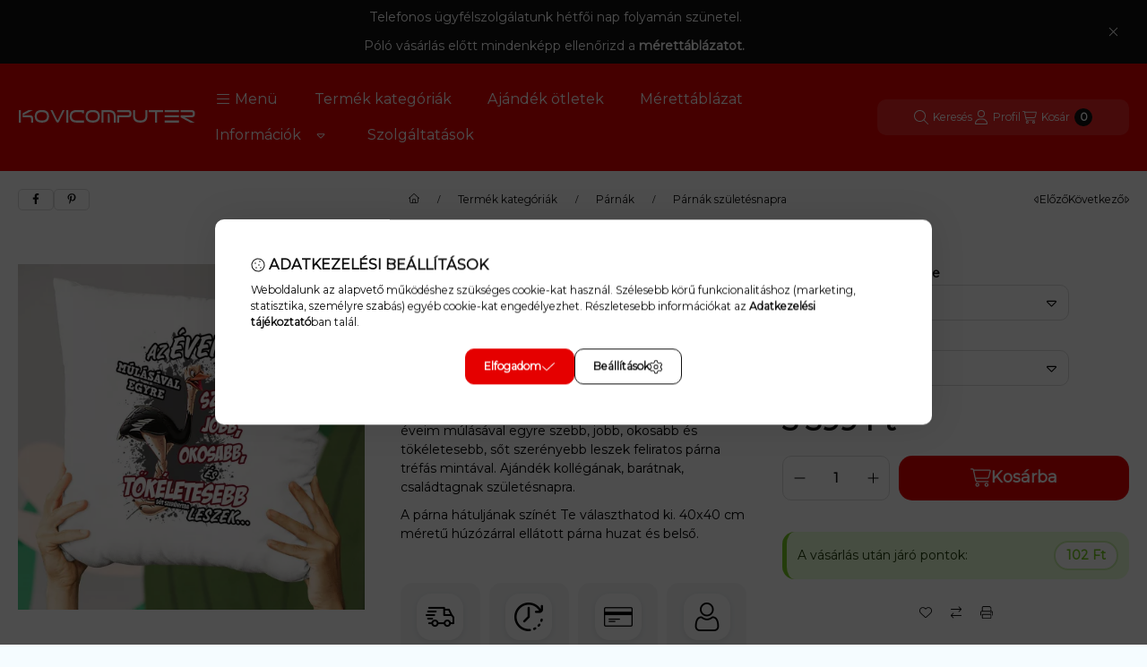

--- FILE ---
content_type: text/html; charset=UTF-8
request_url: https://kovicomputer.hu/Vicces-szulinapos-parna-Szebb-jobb-okosabb-leszek
body_size: 55751
content:
<!DOCTYPE html>
                
                
    
    
        
    
    
    
    
                 
    
    
    
    
            <html lang="hu" class="page_shop_artdet_M_966P js-ajax-product-list-checking filter-not-exists filter-box-in-sidebar search-bar-in-overlay header-with-sticky-behavior-on-scroll-up fixed-cart-on-artdet with-avoid-breaking-megasubmenu on-product-page        icon--light">
    <head>
        <meta charset="utf-8">
<meta name="description" content="Vicces szülinapos párna - Szebb, jobb, okosabb leszek, Humoros születésnapi párna, éveim múlásával.&nbsp;Az éveim múlásával egyre szebb, jobb, okosabb és tökéletesebb, ső">
<meta name="robots" content="index, follow">
<meta http-equiv="X-UA-Compatible" content="IE=Edge">
<meta property="og:site_name" content="Kovicomputer Webshop" />
<meta property="og:title" content="Humoros születésnapi párna | Éveim múlásával | Kovicomputer">
<meta property="og:description" content="Vicces szülinapos párna - Szebb, jobb, okosabb leszek, Humoros születésnapi párna, éveim múlásával.&nbsp;Az éveim múlásával egyre szebb, jobb, okosabb és tökéletesebb, ső">
<meta property="og:type" content="product">
<meta property="og:url" content="https://kovicomputer.hu/Vicces-szulinapos-parna-Szebb-jobb-okosabb-leszek">
<meta property="og:image" content="https://kovicomputer.hu/img/17486/M-966P/Vicces-szulinapos-parna-Szebb-jobb-okosabb-leszek.webp">
<meta name="facebook-domain-verification" content="tw21rag2u4u1ijam7z9g0zxcz3rjq2">
<meta name="google-site-verification" content="T8aOzTlvKmdq5D9c0QTcfmMKdW08brtN6J3IgQZiQv0">
<meta name="p:domain_verify" content="7a824d99d07339bc04d9e842cb53e305">
<meta property="fb:admins" content="152698562038766">
<meta name="mobile-web-app-capable" content="yes">
<meta name="apple-mobile-web-app-capable" content="yes">
<meta name="MobileOptimized" content="320">
<meta name="HandheldFriendly" content="true">

<title>Humoros születésnapi párna | Éveim múlásával | Kovicomputer</title>


<script>
var service_type="shop";
var shop_url_main="https://kovicomputer.hu";
var actual_lang="hu";
var money_len="0";
var money_thousend=" ";
var money_dec=",";
var shop_id=17486;
var unas_design_url="https:"+"/"+"/"+"kovicomputer.hu"+"/"+"!common_design"+"/"+"base"+"/"+"002502"+"/";
var unas_design_code='002502';
var unas_base_design_code='2500';
var unas_design_ver=4;
var unas_design_subver=1;
var unas_shop_url='https://kovicomputer.hu';
var responsive="yes";
var config_plus=new Array();
config_plus['product_tooltip']=1;
config_plus['cart_fly_id']="cart-box__fly-to-desktop";
config_plus['cart_redirect']=1;
config_plus['cart_refresh_force']="1";
config_plus['money_type']='Ft';
config_plus['money_type_display']='Ft';
config_plus['overlay_close_on_click_forced']=1;
config_plus['overlay_close_on_esc_forced']=1;
config_plus['accessible_design']=true;
var lang_text=new Array();

var UNAS = UNAS || {};
UNAS.shop={"base_url":'https://kovicomputer.hu',"domain":'kovicomputer.hu',"username":'kovicomputer.unas.hu',"id":17486,"lang":'hu',"currency_type":'Ft',"currency_code":'HUF',"currency_rate":'1',"currency_length":0,"base_currency_length":0,"canonical_url":'https://kovicomputer.hu/Vicces-szulinapos-parna-Szebb-jobb-okosabb-leszek'};
UNAS.design={"code":'002502',"page":'product_details'};
UNAS.api_auth="76834f88a326515ad83224df35faccea";
UNAS.customer={"email":'',"id":0,"group_id":0,"without_registration":0};
UNAS.shop["category_id"]="908906";
UNAS.shop["sku"]="M-966P";
UNAS.shop["product_id"]="545898388";
UNAS.shop["only_private_customer_can_purchase"] = false;
 

UNAS.text = {
    "button_overlay_close": `Bezár`,
    "popup_window": `Felugró ablak`,
    "list": `lista`,
    "updating_in_progress": `frissítés folyamatban`,
    "updated": `frissítve`,
    "is_opened": `megnyitva`,
    "is_closed": `bezárva`,
    "deleted": `törölve`,
    "consent_granted": `hozzájárulás megadva`,
    "consent_rejected": `hozzájárulás elutasítva`,
    "field_is_incorrect": `mező hibás`,
    "error_title": `Hiba!`,
    "product_variants": `termék változatok`,
    "product_added_to_cart": `A termék a kosárba került`,
    "product_added_to_cart_with_qty_problem": `A termékből csak [qty_added_to_cart] [qty_unit] került kosárba`,
    "product_removed_from_cart": `A termék törölve a kosárból`,
    "reg_title_name": `Név`,
    "reg_title_company_name": `Cégnév`,
    "number_of_items_in_cart": `Kosárban lévő tételek száma`,
    "cart_is_empty": `A kosár üres`,
    "cart_updated": `A kosár frissült`
};


UNAS.text["delete_from_compare"]= `Törlés összehasonlításból`;
UNAS.text["comparison"]= `Összehasonlítás`;

UNAS.text["delete_from_favourites"]= `Törlés a kedvencek közül`;
UNAS.text["add_to_favourites"]= `Kedvencekhez`;






window.lazySizesConfig=window.lazySizesConfig || {};
window.lazySizesConfig.loadMode=1;
window.lazySizesConfig.loadHidden=false;

window.dataLayer = window.dataLayer || [];
function gtag(){dataLayer.push(arguments)};
gtag('js', new Date());
</script>

<script src="https://kovicomputer.hu/!common_packages/jquery/jquery-3.2.1.js?mod_time=1759314983"></script>
<script src="https://kovicomputer.hu/!common_packages/jquery/plugins/migrate/migrate.js?mod_time=1759314984"></script>
<script src="https://kovicomputer.hu/!common_packages/jquery/plugins/autocomplete/autocomplete.js?mod_time=1759314983"></script>
<script src="https://kovicomputer.hu/!common_packages/jquery/plugins/tools/overlay/overlay.js?mod_time=1759314984"></script>
<script src="https://kovicomputer.hu/!common_packages/jquery/plugins/tools/toolbox/toolbox.expose.js?mod_time=1759314984"></script>
<script src="https://kovicomputer.hu/!common_packages/jquery/plugins/lazysizes/lazysizes.min.js?mod_time=1759314984"></script>
<script src="https://kovicomputer.hu/!common_packages/jquery/plugins/lazysizes/plugins/bgset/ls.bgset.min.js?mod_time=1759314984"></script>
<script src="https://kovicomputer.hu/!common_packages/jquery/own/shop_common/exploded/common.js?mod_time=1764831093"></script>
<script src="https://kovicomputer.hu/!common_packages/jquery/own/shop_common/exploded/common_overlay.js?mod_time=1759314983"></script>
<script src="https://kovicomputer.hu/!common_packages/jquery/own/shop_common/exploded/common_shop_popup.js?mod_time=1759314983"></script>
<script src="https://kovicomputer.hu/!common_packages/jquery/own/shop_common/exploded/function_accessibility_focus.js?mod_time=1759314983"></script>
<script src="https://kovicomputer.hu/!common_packages/jquery/own/shop_common/exploded/page_product_details.js?mod_time=1759314983"></script>
<script src="https://kovicomputer.hu/!common_packages/jquery/own/shop_common/exploded/function_favourites.js?mod_time=1759314983"></script>
<script src="https://kovicomputer.hu/!common_packages/jquery/own/shop_common/exploded/function_compare.js?mod_time=1759314983"></script>
<script src="https://kovicomputer.hu/!common_packages/jquery/own/shop_common/exploded/function_product_print.js?mod_time=1759314983"></script>
<script src="https://kovicomputer.hu/!common_packages/jquery/own/shop_common/exploded/function_product_subscription.js?mod_time=1759314983"></script>
<script src="https://kovicomputer.hu/!common_packages/jquery/own/shop_common/exploded/function_accessibility_status.js?mod_time=1764233415"></script>
<script src="https://kovicomputer.hu/!common_packages/jquery/plugins/hoverintent/hoverintent.js?mod_time=1759314984"></script>
<script src="https://kovicomputer.hu/!common_packages/jquery/own/shop_tooltip/shop_tooltip.js?mod_time=1759314983"></script>
<script src="https://kovicomputer.hu/!common_packages/jquery/plugins/flickity/v3/flickity.pkgd.min.js?mod_time=1759314984"></script>
<script src="https://kovicomputer.hu/!common_packages/jquery/plugins/toastr/toastr.min.js?mod_time=1759314984"></script>
<script src="https://kovicomputer.hu/!common_design/base/002500/main.js?mod_time=1764233415"></script>
<script src="https://kovicomputer.hu/!common_packages/jquery/plugins/flickity/v3/as-nav-for.js?mod_time=1759314984"></script>
<script src="https://kovicomputer.hu/!common_packages/jquery/plugins/flickity/v3/flickity-sync.js?mod_time=1759314984"></script>
<script src="https://kovicomputer.hu/!common_packages/jquery/plugins/photoswipe/photoswipe.min.js?mod_time=1759314984"></script>
<script src="https://kovicomputer.hu/!common_packages/jquery/plugins/photoswipe/photoswipe-ui-default.min.js?mod_time=1759314984"></script>

<link href="https://kovicomputer.hu/temp/shop_17486_350eaf927b1e54c24e7b4970872cf5ad.css?mod_time=1768999853" rel="stylesheet" type="text/css">

<link href="https://kovicomputer.hu/Vicces-szulinapos-parna-Szebb-jobb-okosabb-leszek" rel="canonical">
<link id="favicon-16x16" rel="icon" type="image/png" href="https://kovicomputer.hu/shop_ordered/17486/pic/kekfeher.png" sizes="16x16">
<link id="favicon-32x32" rel="icon" type="image/png" href="https://kovicomputer.hu/shop_ordered/17486/pic/kekfeher32.png" sizes="32x32">
<link id="favicon-96x96" rel="icon" type="image/png" href="https://kovicomputer.hu/shop_ordered/17486/pic/kekfeher96.png" sizes="96x96">
<link id="favicon-192x192" rel="icon" type="image/png" href="https://kovicomputer.hu/shop_ordered/17486/pic/kekfeher192.png" sizes="192x192">
<script>
        var google_consent=1;
    
        gtag('consent', 'default', {
           'ad_storage': 'denied',
           'ad_user_data': 'denied',
           'ad_personalization': 'denied',
           'analytics_storage': 'denied',
           'functionality_storage': 'denied',
           'personalization_storage': 'denied',
           'security_storage': 'granted'
        });

    
        gtag('consent', 'update', {
           'ad_storage': 'denied',
           'ad_user_data': 'denied',
           'ad_personalization': 'denied',
           'analytics_storage': 'denied',
           'functionality_storage': 'denied',
           'personalization_storage': 'denied',
           'security_storage': 'granted'
        });

        </script>
    <script async src="https://www.googletagmanager.com/gtag/js?id=G-8BHHMFGLC9"></script>    <script>
    gtag('config', 'G-8BHHMFGLC9');

        </script>
        <script>
    var google_analytics=1;

                gtag('event', 'view_item', {
              "currency": "HUF",
              "value": '3399',
              "items": [
                  {
                      "item_id": "M-966P",
                      "item_name": "Vicces szülinapos párna - Szebb, jobb, okosabb leszek",
                      "item_category": "Termék kategóriák/Párnák/Párnák születésnapra",
                      "price": '3399'
                  }
              ],
              'non_interaction': true
            });
               </script>
           <script>
        gtag('config', 'AW-769561969',{'allow_enhanced_conversions':true});
                </script>
                <script>
                       gtag('config', 'AW-589737455');
                </script>
            <script>
        var google_ads=1;

                gtag('event','remarketing', {
            'ecomm_pagetype': 'product',
            'ecomm_prodid': ["M-966P"],
            'ecomm_totalvalue': 3399        });
            </script>
    
    <script>
    var facebook_pixel=1;
    /* <![CDATA[ */
        !function(f,b,e,v,n,t,s){if(f.fbq)return;n=f.fbq=function(){n.callMethod?
            n.callMethod.apply(n,arguments):n.queue.push(arguments)};if(!f._fbq)f._fbq=n;
            n.push=n;n.loaded=!0;n.version='2.0';n.queue=[];t=b.createElement(e);t.async=!0;
            t.src=v;s=b.getElementsByTagName(e)[0];s.parentNode.insertBefore(t,s)}(window,
                document,'script','//connect.facebook.net/en_US/fbevents.js');

        fbq('init', '1682179115249978');
                fbq('track', 'PageView', {}, {eventID:'PageView.aXDhZr6XbUvkpsGFNKg06gAArKI'});
        
        fbq('track', 'ViewContent', {
            content_name: 'Vicces szülinapos párna - Szebb, jobb, okosabb leszek',
            content_category: 'Termék kategóriák > Párnák > Párnák születésnapra',
            content_ids: ['M-966P'],
            contents: [{'id': 'M-966P', 'quantity': '1'}],
            content_type: 'product',
            value: 3399,
            currency: 'HUF'
        }, {eventID:'ViewContent.aXDhZr6XbUvkpsGFNKg06gAArKI'});

        
        $(document).ready(function() {
            $(document).on("addToCart", function(event, product_array){
                facebook_event('AddToCart',{
					content_name: product_array.name,
					content_category: product_array.category,
					content_ids: [product_array.sku],
					contents: [{'id': product_array.sku, 'quantity': product_array.qty}],
					content_type: 'product',
					value: product_array.price,
					currency: 'HUF'
				}, {eventID:'AddToCart.' + product_array.event_id});
            });

            $(document).on("addToFavourites", function(event, product_array){
                facebook_event('AddToWishlist', {
                    content_ids: [product_array.sku],
                    content_type: 'product'
                }, {eventID:'AddToFavourites.' + product_array.event_id});
            });
        });

    /* ]]> */
    </script>
    <!-- Pinterest Pixel alapkód -->
    <script>
        !function(e){if(!window.pintrk){window.pintrk=function(){window.pintrk.queue.push(
            Array.prototype.slice.call(arguments)
        )};
        var n=window.pintrk;n.queue=[],n.version="3.0";
        var t=document.createElement("script");t.async=!0,t.src=e;
        var r=document.getElementsByTagName("script")[0];r.parentNode.insertBefore(t,r)}}("https://s.pinimg.com/ct/core.js");
        pintrk('load', '549767000302');
        pintrk('page');
    </script>
    <!-- Pinterest Pixel alapkód vége -->

    <!-- Pinterest PageVisit-->
    <script>
        pintrk('track', 'pagevisit', {
            promo_code: ''
        });
    </script>
    <!-- Pinterest PageVisit vége-->

    
    
    <!-- Pinterest AddToCart-->
    <script>
        $(document).on('addToCart', function (event, product) {
            let temp_product = product;

            pintrk('track', 'AddToCart',
                {
                    value: product.price,
                    order_quantity: product.qty,
                    currency: "HUF"
                }
            );
        });
    </script>
    <!-- Pinterest AddToCart vége-->

    
    <script>
(function(i,s,o,g,r,a,m){i['BarionAnalyticsObject']=r;i[r]=i[r]||function(){
    (i[r].q=i[r].q||[]).push(arguments)},i[r].l=1*new Date();a=s.createElement(o),
    m=s.getElementsByTagName(o)[0];a.async=1;a.src=g;m.parentNode.insertBefore(a,m)
})(window, document, 'script', 'https://pixel.barion.com/bp.js', 'bp');
                    
bp('init', 'addBarionPixelId', ' BP-Jockc0qNKS-77 ');
</script>
<noscript><img height='1' width='1' style='display:none' alt='' src='https://pixel.barion.com/a.gif?__ba_pixel_id= BP-Jockc0qNKS-77 &ev=contentView&noscript=1'/></noscript>
<script>

<!-- Google Tag Manager -->
(function(w,d,s,l,i){w[l]=w[l]||[];w[l].push({'gtm.start':
new Date().getTime(),event:'gtm.js'});var f=d.getElementsByTagName(s)[0],
j=d.createElement(s),dl=l!='dataLayer'?'&l='+l:'';j.async=true;j.src=
'https://www.googletagmanager.com/gtm.js?id='+i+dl;f.parentNode.insertBefore(j,f);
})(window,document,'script','dataLayer','GTM-TZFXMLCQ');
<!-- End Google Tag Manager -->



document.addEventListener("DOMContentLoaded", function() {
  (async function() {
    const CSV_URL = "https://kovicomputer.hu/shop_ordered/17486/pic/velemenyek.csv";
    const list    = document.getElementById("pv-list");
    const prevBtn = document.querySelector(".prev-btn");
    const nextBtn = document.querySelector(".next-btn");

    let currentIndex = 0;
    let cards = [];
    let intervalId;
    let isMouseOver = false;

    const GAP = 16; // px – a CSS gap-pel szinkronban

    const startAutoScroll = () => {
      stopAutoScroll();
      intervalId = setInterval(() => {
        currentIndex = (currentIndex + 1) % (cards.length || 1);
        scrollToCard(currentIndex);
      }, 3000);
    };

    const stopAutoScroll = () => { if (intervalId) clearInterval(intervalId); };

    const scrollToCard = (index) => {
      if (!cards.length) return;
      const cardWidth = cards[0].offsetWidth + GAP; // kártya + gap
      list.scrollTo({ left: index * cardWidth, behavior: "smooth" });
      currentIndex = index;
    };

    // Nyilak – ne submitoljanak, ne buborékoljanak
    prevBtn.addEventListener("click", (e) => {
      e.preventDefault(); e.stopPropagation();
      stopAutoScroll();
      currentIndex = (currentIndex - 1 + cards.length) % cards.length;
      scrollToCard(currentIndex);
      if (!isMouseOver) startAutoScroll();
      return false;
    });

    nextBtn.addEventListener("click", (e) => {
      e.preventDefault(); e.stopPropagation();
      stopAutoScroll();
      currentIndex = (currentIndex + 1) % cards.length;
      scrollToCard(currentIndex);
      if (!isMouseOver) startAutoScroll();
      return false;
    });

    // Egér / touch – autoplay szüneteltetése
    list.addEventListener("mouseenter", () => { isMouseOver = true;  stopAutoScroll(); });
    list.addEventListener("mouseleave", () => { isMouseOver = false; startAutoScroll(); });
    list.addEventListener("touchstart", () => { stopAutoScroll(); }, {passive:true});
    list.addEventListener("touchend",   () => { if (!isMouseOver) startAutoScroll(); }, {passive:true});

    // Lap háttérbe kerülése esetén is szünet
    document.addEventListener("visibilitychange", () => {
      if (document.hidden) stopAutoScroll();
      else if (!isMouseOver) startAutoScroll();
    });

    // Kézi görgetés után szinkron és késleltetett újraindítás
    let scrollTO = null;
    list.addEventListener("scroll", () => {
      if (!cards.length) return;
      const step = cards[0].offsetWidth + GAP;
      const idx = Math.round(list.scrollLeft / step);
      if (idx !== currentIndex) currentIndex = Math.max(0, Math.min(idx, cards.length - 1));
      clearTimeout(scrollTO);
      scrollTO = setTimeout(() => { if (!isMouseOver) startAutoScroll(); }, 700);
    }, {passive:true});

    try {
      const res  = await fetch(CSV_URL + "?_=" + Date.now(), { cache: "no-store" });
      const text = await res.text();

      // Ha nincs fejléc az első sorban, vedd ki a .slice(1)-et!
      const lines = text.trim().split("\n").slice(1);
      list.innerHTML = "";

      if (lines.length > 0 && lines[0] !== "") {
        lines.forEach(line => {
          const parts = line.split('","');
          if (parts.length > 3) {
            const opinion = (parts[3] || "").replace(/"/g, "").trim();
            if (opinion) {
              const card = document.createElement("div");
              card.className = "pv-card";
              card.innerHTML = `<p class="pv-text">“${opinion}”</p>`;
              list.appendChild(card);
            }
          }
        });
      }

      cards = document.querySelectorAll(".pv-card");
      if (!cards.length) {
        list.innerHTML = "<p>Még nincsenek megjeleníthető vélemények.</p>";
        prevBtn.style.display = 'none';
        nextBtn.style.display = 'none';
      } else {
        scrollToCard(0);
        startAutoScroll();
      }

    } catch (e) {
      console.error(e);
      list.innerHTML = "<p>Nem sikerült betölteni a véleményeket.</p>";
      prevBtn.style.display = 'none';
      nextBtn.style.display = 'none';
    }
  })();
});

</script>

        <meta content="width=device-width, initial-scale=1.0" name="viewport">
        <link rel="preload" href="https://kovicomputer.hu/!common_design/own/fonts/montserrat/montserrat_vf.css" as="style">
        <link rel="stylesheet" href="https://kovicomputer.hu/!common_design/own/fonts/montserrat/montserrat_vf.css" media="print" onload="this.onload=null;this.removeAttribute('media');" fetchpriority="high">
        <noscript>
            <link rel="stylesheet" href="https://kovicomputer.hu/!common_design/own/fonts/montserrat/montserrat_vf.css">
        </noscript>
        <script>
            const DROPDOWN_DATA = {};
            const OVERLAY_DATA = {};
        </script>
        
                
                

        
        
                
        
        
        
        
        
        
        
        
        
        
        
        
        
        
        
                
        
        
        <style>
    #page_PopupContainer_tooltip .close::after, #page_PopupContainer .close::after {
        content: 'Bezár';
        margin-left: 5px;
    }
    @supports (mask-size: cover) {
        .form-select-group::after, .accordion .card-header-btn::after, .pane-accordion .pane-header-btn::after {
            mask-image: url('data:image/svg+xml;utf8,%3Csvg%20class%3D%22icon-set%22%20xmlns%3D%22http%3A%2F%2Fwww.w3.org%2F2000%2Fsvg%22%20viewBox%3D%220%200%20320%20512%22%3E%3C%21--%21%20Font%20Awesome%20Pro%206.3.0%20by%20%40fontawesome%20-%20https%3A%2F%2Ffontawesome.com%20License%20-%20https%3A%2F%2Ffontawesome.com%2Flicense%20%28Commercial%20License%29%20Copyright%202023%20Fonticons%2C%20Inc.%20--%3E%3Cpath%20d%3D%22M287.1%20192H32c-28.37%200-42.74%2034.5-22.62%2054.63l127.1%20128c12.5%2012.5%2032.75%2012.5%2045.25%200l127.1-128C330.7%20226.5%20316.5%20192%20287.1%20192zM159.1%20352L32.01%20224h255.9L159.1%20352z%22%2F%3E%3C%2Fsvg%3E');
        }
        .custom-control-input:checked ~ .custom-control-label::after {
            mask-image: url('data:image/svg+xml;utf8,%3Csvg%20class%3D%22icon-set%22%20xmlns%3D%22http%3A%2F%2Fwww.w3.org%2F2000%2Fsvg%22%20viewBox%3D%220%200%20448%20512%22%3E%3C%21--%21%20Font%20Awesome%20Pro%206.3.0%20by%20%40fontawesome%20-%20https%3A%2F%2Ffontawesome.com%20License%20-%20https%3A%2F%2Ffontawesome.com%2Flicense%20%28Commercial%20License%29%20Copyright%202023%20Fonticons%2C%20Inc.%20--%3E%3Cpath%20d%3D%22M443.3%20100.7C449.6%20106.9%20449.6%20117.1%20443.3%20123.3L171.3%20395.3C165.1%20401.6%20154.9%20401.6%20148.7%20395.3L4.686%20251.3C-1.562%20245.1-1.562%20234.9%204.686%20228.7C10.93%20222.4%2021.06%20222.4%2027.31%20228.7L160%20361.4L420.7%20100.7C426.9%2094.44%20437.1%2094.44%20443.3%20100.7H443.3z%22%2F%3E%3C%2Fsvg%3E');
        }
        input[type="search"]::-webkit-search-cancel-button, #page_PopupContainer_tooltip .close::before, #page_PopupContainer .close::before {
            mask-image: url("data:image/svg+xml;utf8,%3Csvg%20class%3D%22icon-set%22%20xmlns%3D%22http%3A%2F%2Fwww.w3.org%2F2000%2Fsvg%22%20viewBox%3D%220%200%20320%20512%22%3E%3C%21--%21%20Font%20Awesome%20Pro%206.3.0%20by%20%40fontawesome%20-%20https%3A%2F%2Ffontawesome.com%20License%20-%20https%3A%2F%2Ffontawesome.com%2Flicense%20%28Commercial%20License%29%20Copyright%202023%20Fonticons%2C%20Inc.%20--%3E%3Cpath%20d%3D%22M315.3%20411.3c-6.253%206.253-16.37%206.253-22.63%200L160%20278.6l-132.7%20132.7c-6.253%206.253-16.37%206.253-22.63%200c-6.253-6.253-6.253-16.37%200-22.63L137.4%20256L4.69%20123.3c-6.253-6.253-6.253-16.37%200-22.63c6.253-6.253%2016.37-6.253%2022.63%200L160%20233.4l132.7-132.7c6.253-6.253%2016.37-6.253%2022.63%200c6.253%206.253%206.253%2016.37%200%2022.63L182.6%20256l132.7%20132.7C321.6%20394.9%20321.6%20405.1%20315.3%20411.3z%22%2F%3E%3C%2Fsvg%3E");
        }
        .qtyminus_common::before {
            mask-image: url('data:image/svg+xml;utf8,%3Csvg%20class%3D%22icon-set%22%20xmlns%3D%22http%3A%2F%2Fwww.w3.org%2F2000%2Fsvg%22%20viewBox%3D%220%200%20448%20512%22%3E%3C%21--%21%20Font%20Awesome%20Pro%206.3.0%20by%20%40fontawesome%20-%20https%3A%2F%2Ffontawesome.com%20License%20-%20https%3A%2F%2Ffontawesome.com%2Flicense%20%28Commercial%20License%29%20Copyright%202023%20Fonticons%2C%20Inc.%20--%3E%3Cpath%20d%3D%22M432%20256C432%20264.8%20424.8%20272%20416%20272H32c-8.844%200-16-7.15-16-15.99C16%20247.2%2023.16%20240%2032%20240h384C424.8%20240%20432%20247.2%20432%20256z%22%2F%3E%3C%2Fsvg%3E');
        }
        .qtyplus_common::before {
            mask-image: url('data:image/svg+xml;utf8,%3Csvg%20class%3D%22icon-set%22%20xmlns%3D%22http%3A%2F%2Fwww.w3.org%2F2000%2Fsvg%22%20viewBox%3D%220%200%20448%20512%22%3E%3C%21--%21%20Font%20Awesome%20Pro%206.3.0%20by%20%40fontawesome%20-%20https%3A%2F%2Ffontawesome.com%20License%20-%20https%3A%2F%2Ffontawesome.com%2Flicense%20%28Commercial%20License%29%20Copyright%202023%20Fonticons%2C%20Inc.%20--%3E%3Cpath%20d%3D%22M432%20256C432%20264.8%20424.8%20272%20416%20272h-176V448c0%208.844-7.156%2016.01-16%2016.01S208%20456.8%20208%20448V272H32c-8.844%200-16-7.15-16-15.99C16%20247.2%2023.16%20240%2032%20240h176V64c0-8.844%207.156-15.99%2016-15.99S240%2055.16%20240%2064v176H416C424.8%20240%20432%20247.2%20432%20256z%22%2F%3E%3C%2Fsvg%3E');
        }
    }
    @supports not (mask-size: cover) {
        .qtyminus_common {
            background-image: url('data:image/svg+xml;utf8,%3Csvg%20class%3D%22icon-set%22%20xmlns%3D%22http%3A%2F%2Fwww.w3.org%2F2000%2Fsvg%22%20viewBox%3D%220%200%20448%20512%22%3E%3C%21--%21%20Font%20Awesome%20Pro%206.3.0%20by%20%40fontawesome%20-%20https%3A%2F%2Ffontawesome.com%20License%20-%20https%3A%2F%2Ffontawesome.com%2Flicense%20%28Commercial%20License%29%20Copyright%202023%20Fonticons%2C%20Inc.%20--%3E%3Cpath%20d%3D%22M432%20256C432%20264.8%20424.8%20272%20416%20272H32c-8.844%200-16-7.15-16-15.99C16%20247.2%2023.16%20240%2032%20240h384C424.8%20240%20432%20247.2%20432%20256z%22%2F%3E%3C%2Fsvg%3E');
        }
        .qtyplus_common {
            background-image: url('data:image/svg+xml;utf8,%3Csvg%20class%3D%22icon-set%22%20xmlns%3D%22http%3A%2F%2Fwww.w3.org%2F2000%2Fsvg%22%20viewBox%3D%220%200%20448%20512%22%3E%3C%21--%21%20Font%20Awesome%20Pro%206.3.0%20by%20%40fontawesome%20-%20https%3A%2F%2Ffontawesome.com%20License%20-%20https%3A%2F%2Ffontawesome.com%2Flicense%20%28Commercial%20License%29%20Copyright%202023%20Fonticons%2C%20Inc.%20--%3E%3Cpath%20d%3D%22M432%20256C432%20264.8%20424.8%20272%20416%20272h-176V448c0%208.844-7.156%2016.01-16%2016.01S208%20456.8%20208%20448V272H32c-8.844%200-16-7.15-16-15.99C16%20247.2%2023.16%20240%2032%20240h176V64c0-8.844%207.156-15.99%2016-15.99S240%2055.16%20240%2064v176H416C424.8%20240%20432%20247.2%20432%20256z%22%2F%3E%3C%2Fsvg%3E');
        }
        select, .accordion .card-header-btn::after, .pane-accordion .pane-header-btn::after {
            background-image: url('data:image/svg+xml;utf8,%3Csvg%20class%3D%22icon-set%22%20xmlns%3D%22http%3A%2F%2Fwww.w3.org%2F2000%2Fsvg%22%20viewBox%3D%220%200%20320%20512%22%3E%3C%21--%21%20Font%20Awesome%20Pro%206.3.0%20by%20%40fontawesome%20-%20https%3A%2F%2Ffontawesome.com%20License%20-%20https%3A%2F%2Ffontawesome.com%2Flicense%20%28Commercial%20License%29%20Copyright%202023%20Fonticons%2C%20Inc.%20--%3E%3Cpath%20d%3D%22M287.1%20192H32c-28.37%200-42.74%2034.5-22.62%2054.63l127.1%20128c12.5%2012.5%2032.75%2012.5%2045.25%200l127.1-128C330.7%20226.5%20316.5%20192%20287.1%20192zM159.1%20352L32.01%20224h255.9L159.1%20352z%22%2F%3E%3C%2Fsvg%3E');
        }
        input[type="search"]::-webkit-search-cancel-button, #page_PopupContainer_tooltip .close, #page_PopupContainer .close {
            background-image: url("data:image/svg+xml;utf8,%3Csvg%20class%3D%22icon-set%22%20xmlns%3D%22http%3A%2F%2Fwww.w3.org%2F2000%2Fsvg%22%20viewBox%3D%220%200%20320%20512%22%3E%3C%21--%21%20Font%20Awesome%20Pro%206.3.0%20by%20%40fontawesome%20-%20https%3A%2F%2Ffontawesome.com%20License%20-%20https%3A%2F%2Ffontawesome.com%2Flicense%20%28Commercial%20License%29%20Copyright%202023%20Fonticons%2C%20Inc.%20--%3E%3Cpath%20d%3D%22M315.3%20411.3c-6.253%206.253-16.37%206.253-22.63%200L160%20278.6l-132.7%20132.7c-6.253%206.253-16.37%206.253-22.63%200c-6.253-6.253-6.253-16.37%200-22.63L137.4%20256L4.69%20123.3c-6.253-6.253-6.253-16.37%200-22.63c6.253-6.253%2016.37-6.253%2022.63%200L160%20233.4l132.7-132.7c6.253-6.253%2016.37-6.253%2022.63%200c6.253%206.253%206.253%2016.37%200%2022.63L182.6%20256l132.7%20132.7C321.6%20394.9%20321.6%20405.1%20315.3%20411.3z%22%2F%3E%3C%2Fsvg%3E");
        }
    }
</style>            </head>
    <body class='design_ver4 design_subver1' id="ud_shop_artdet">
            <div id="fb-root"></div>
    <script>
        window.fbAsyncInit = function() {
            FB.init({
                xfbml            : true,
                version          : 'v22.0'
            });
        };
    </script>
    <script async defer crossorigin="anonymous" src="https://connect.facebook.net/hu_HU/sdk.js"></script>
    <div id="image_to_cart" style="display:none; position:absolute; z-index:100000;"></div>
<div class="overlay_common overlay_warning" id="overlay_cart_add"></div>
<script>$(document).ready(function(){ overlay_init("cart_add",{"onBeforeLoad":false}); });</script>
<div id="overlay_login_outer"></div>	
	<script>
	$(document).ready(function(){
	    var login_redir_init="";

		$("#overlay_login_outer").overlay({
			onBeforeLoad: function() {
                var login_redir_temp=login_redir_init;
                if (login_redir_act!="") {
                    login_redir_temp=login_redir_act;
                    login_redir_act="";
                }

									$.ajax({
						type: "GET",
						async: true,
						url: "https://kovicomputer.hu/shop_ajax/ajax_popup_login.php",
						data: {
							shop_id:"17486",
							lang_master:"hu",
                            login_redir:login_redir_temp,
							explicit:"ok",
							get_ajax:"1"
						},
						success: function(data){
							$("#overlay_login_outer").html(data);
							if (unas_design_ver >= 5) $("#overlay_login_outer").modal('show');
							$('#overlay_login1 input[name=shop_pass_login]').keypress(function(e) {
								var code = e.keyCode ? e.keyCode : e.which;
								if(code.toString() == 13) {		
									document.form_login_overlay.submit();		
								}	
							});	
						}
					});
								},
			top: 50,
			mask: {
	color: "#000000",
	loadSpeed: 200,
	maskId: "exposeMaskOverlay",
	opacity: 0.7
},
			closeOnClick: (config_plus['overlay_close_on_click_forced'] === 1),
			onClose: function(event, overlayIndex) {
				$("#login_redir").val("");
			},
			load: false
		});
		
			});
	function overlay_login() {
		$(document).ready(function(){
			$("#overlay_login_outer").overlay().load();
		});
	}
	function overlay_login_remind() {
        if (unas_design_ver >= 5) {
            $("#overlay_remind").overlay().load();
        } else {
            $(document).ready(function () {
                $("#overlay_login_outer").overlay().close();
                setTimeout('$("#overlay_remind").overlay().load();', 250);
            });
        }
	}

    var login_redir_act="";
    function overlay_login_redir(redir) {
        login_redir_act=redir;
        $("#overlay_login_outer").overlay().load();
    }
	</script>  
	<div class="overlay_common overlay_info" id="overlay_remind"></div>
<script>$(document).ready(function(){ overlay_init("remind",[]); });</script>

	<script>
    	function overlay_login_error_remind() {
		$(document).ready(function(){
			load_login=0;
			$("#overlay_error").overlay().close();
			setTimeout('$("#overlay_remind").overlay().load();', 250);	
		});
	}
	</script>  
	<div class="overlay_common overlay_info" id="overlay_newsletter"></div>
<script>$(document).ready(function(){ overlay_init("newsletter",[]); });</script>

<script>
function overlay_newsletter() {
    $(document).ready(function(){
        $("#overlay_newsletter").overlay().load();
    });
}
</script>
<div class="overlay_common overlay_info" id="overlay_product_subscription"></div>
<script>$(document).ready(function(){ overlay_init("product_subscription",[]); });</script>
<div class="overlay_common overlay_error" id="overlay_script"></div>
<script>$(document).ready(function(){ overlay_init("script",[]); });</script>
    <script>
    $(document).ready(function() {
        $.ajax({
            type: "GET",
            url: "https://kovicomputer.hu/shop_ajax/ajax_stat.php",
            data: {master_shop_id:"17486",get_ajax:"1"}
        });
    });
    </script>
    
<script>

<!-- Google Tag Manager (noscript) -->
<noscript><iframe src="https://www.googletagmanager.com/ns.html?id=GTM-TZFXMLCQ"
height="0" width="0" style="display:none;visibility:hidden"></iframe></noscript>
<!-- End Google Tag Manager (noscript) -->

</script>


        <svg xmlns="http://www.w3.org/2000/svg" style="display: none;">
    <defs>
        <symbol id="icon-arrow-rotate-left"  viewBox="0 0 512 512"><!--! Font Awesome Pro 6.3.0 by @fontawesome - https://fontawesome.com License - https://fontawesome.com/license (Commercial License) Copyright 2023 Fonticons, Inc. --><path d="M480 256c0 123.5-100.4 223.9-223.9 223.9c-69.41 0-133.9-31.3-176.7-86.05c-5.438-6.938-4.203-17 2.75-22.44c6.984-5.531 17.03-4.25 22.47 2.75C141.3 421.1 196.5 448 256 448c105.9 0 192-86.13 192-192s-86.13-192-192-192C187.1 64 124.5 100.7 90.15 160H176C184.8 160 192 167.2 192 176S184.8 192 176 192h-128C39.16 192 32 184.8 32 176v-128C32 39.16 39.16 32 48 32S64 39.16 64 48v93.56C104.4 73.87 176.6 32.11 256.1 32.11C379.6 32.11 480 132.5 480 256z"/></symbol><symbol id="icon-arrow-right-arrow-left"  viewBox="0 0 448 512"><!--! Font Awesome Pro 6.3.0 by @fontawesome - https://fontawesome.com License - https://fontawesome.com/license (Commercial License) Copyright 2023 Fonticons, Inc. --><path d="M443.3 139.3c6.2-6.2 6.2-16.4 0-22.6l-96-96c-6.2-6.2-16.4-6.2-22.6 0s-6.2 16.4 0 22.6L393.4 112 16 112c-8.8 0-16 7.2-16 16s7.2 16 16 16l377.4 0-68.7 68.7c-6.2 6.2-6.2 16.4 0 22.6s16.4 6.2 22.6 0l96-96zm-342.6 352c6.2 6.2 16.4 6.2 22.6 0s6.2-16.4 0-22.6L54.6 400 432 400c8.8 0 16-7.2 16-16s-7.2-16-16-16L54.6 368l68.7-68.7c6.2-6.2 6.2-16.4 0-22.6s-16.4-6.2-22.6 0l-96 96c-6.2 6.2-6.2 16.4 0 22.6l96 96z"/></symbol><symbol id="icon-magnifying-glass"  viewBox="0 0 512 512"><!--! Font Awesome Pro 6.3.0 by @fontawesome - https://fontawesome.com License - https://fontawesome.com/license (Commercial License) Copyright 2023 Fonticons, Inc. --><path d="M507.3 484.7l-141.5-141.5C397 306.8 415.1 259.7 415.1 208c0-114.9-93.13-208-208-208S-.0002 93.13-.0002 208S93.12 416 207.1 416c51.68 0 98.85-18.96 135.2-50.15l141.5 141.5C487.8 510.4 491.9 512 496 512s8.188-1.562 11.31-4.688C513.6 501.1 513.6 490.9 507.3 484.7zM208 384C110.1 384 32 305 32 208S110.1 32 208 32S384 110.1 384 208S305 384 208 384z"/></symbol><symbol id="icon-magnifying-glass-plus"  viewBox="0 0 512 512"><!--! Font Awesome Pro 6.3.0 by @fontawesome - https://fontawesome.com License - https://fontawesome.com/license (Commercial License) Copyright 2023 Fonticons, Inc. --><path d="M288 192H224V128c0-8.844-7.156-16-16-16S192 119.2 192 128v64H128C119.2 192 112 199.2 112 208S119.2 224 128 224h64v64c0 8.844 7.156 16 16 16S224 296.8 224 288V224h64c8.844 0 16-7.156 16-16S296.8 192 288 192zM507.3 484.7l-141.5-141.5C397 306.8 416 259.7 416 208C416 93.13 322.9 0 208 0S0 93.13 0 208S93.13 416 208 416c51.68 0 98.85-18.96 135.2-50.15l141.5 141.5C487.8 510.4 491.9 512 496 512s8.188-1.562 11.31-4.688C513.6 501.1 513.6 490.9 507.3 484.7zM208 384C110.1 384 32 305 32 208S110.1 32 208 32S384 110.1 384 208S305 384 208 384z"/></symbol><symbol id="icon-circle-info"  viewBox="0 0 512 512"><!--! Font Awesome Pro 6.3.0 by @fontawesome - https://fontawesome.com License - https://fontawesome.com/license (Commercial License) Copyright 2023 Fonticons, Inc. --><path d="M256 0C114.6 0 0 114.6 0 256s114.6 256 256 256s256-114.6 256-256S397.4 0 256 0zM256 480c-123.5 0-224-100.5-224-224s100.5-224 224-224s224 100.5 224 224S379.5 480 256 480zM256 184c13.25 0 24-10.74 24-24c0-13.25-10.75-24-24-24S232 146.7 232 160C232 173.3 242.7 184 256 184zM304 352h-32V240C272 231.2 264.8 224 256 224H224C215.2 224 208 231.2 208 240S215.2 256 224 256h16v96h-32C199.2 352 192 359.2 192 368C192 376.8 199.2 384 208 384h96c8.836 0 16-7.164 16-16C320 359.2 312.8 352 304 352z"/></symbol><symbol id="icon-caret-left"  viewBox="0 0 256 512"><!--! Font Awesome Pro 6.3.0 by @fontawesome - https://fontawesome.com License - https://fontawesome.com/license (Commercial License) Copyright 2023 Fonticons, Inc. --><path d="M192 383.1v-255.1c0-28.37-34.5-42.74-54.63-22.62l-128 127.1c-12.5 12.5-12.5 32.75 0 45.25l128 127.1C157.5 426.7 192 412.5 192 383.1zM32 255.1l128-127.1v255.9L32 255.1z"/></symbol><symbol id="icon-caret-right"  viewBox="0 0 256 512"><!--! Font Awesome Pro 6.3.0 by @fontawesome - https://fontawesome.com License - https://fontawesome.com/license (Commercial License) Copyright 2023 Fonticons, Inc. --><path d="M64 128v255.1c0 28.37 34.5 42.74 54.63 22.62l128-127.1c12.5-12.5 12.5-32.75 0-45.25l-128-127.1C98.5 85.27 64 99.52 64 128zM224 256l-128 127.1V128L224 256z"/></symbol><symbol id="icon-caret-down"  viewBox="0 0 320 512"><!--! Font Awesome Pro 6.3.0 by @fontawesome - https://fontawesome.com License - https://fontawesome.com/license (Commercial License) Copyright 2023 Fonticons, Inc. --><path d="M287.1 192H32c-28.37 0-42.74 34.5-22.62 54.63l127.1 128c12.5 12.5 32.75 12.5 45.25 0l127.1-128C330.7 226.5 316.5 192 287.1 192zM159.1 352L32.01 224h255.9L159.1 352z"/></symbol>
        <symbol id="icon-user"  viewBox="0 0 448 512"><!--! Font Awesome Pro 6.3.0 by @fontawesome - https://fontawesome.com License - https://fontawesome.com/license (Commercial License) Copyright 2023 Fonticons, Inc. --><path d="M320 128a96 96 0 1 0 -192 0 96 96 0 1 0 192 0zM96 128a128 128 0 1 1 256 0A128 128 0 1 1 96 128zM32 480H416c-1.2-79.7-66.2-144-146.3-144H178.3c-80 0-145 64.3-146.3 144zM0 482.3C0 383.8 79.8 304 178.3 304h91.4C368.2 304 448 383.8 448 482.3c0 16.4-13.3 29.7-29.7 29.7H29.7C13.3 512 0 498.7 0 482.3z"/></symbol><symbol id="icon-heart"  viewBox="0 0 512 512"><!--! Font Awesome Pro 6.3.0 by @fontawesome - https://fontawesome.com License - https://fontawesome.com/license (Commercial License) Copyright 2023 Fonticons, Inc. --><path d="M255.1 96L267.1 84.02C300.6 51.37 347 36.51 392.6 44.1C461.5 55.58 512 115.2 512 185.1V190.9C512 232.4 494.8 272.1 464.4 300.4L283.7 469.1C276.2 476.1 266.3 480 256 480C245.7 480 235.8 476.1 228.3 469.1L47.59 300.4C17.23 272.1 0 232.4 0 190.9V185.1C0 115.2 50.52 55.58 119.4 44.1C164.1 36.51 211.4 51.37 244 84.02L255.1 96zM255.1 141.3L221.4 106.6C196.1 81.31 160 69.77 124.7 75.66C71.21 84.58 31.1 130.9 31.1 185.1V190.9C31.1 223.6 45.55 254.7 69.42 277L250.1 445.7C251.7 447.2 253.8 448 255.1 448C258.2 448 260.3 447.2 261.9 445.7L442.6 277C466.4 254.7 480 223.6 480 190.9V185.1C480 130.9 440.8 84.58 387.3 75.66C351.1 69.77 315.9 81.31 290.6 106.6L255.1 141.3z"/></symbol><symbol id="icon-trash-can"  viewBox="0 0 448 512"><!--! Font Awesome Pro 6.3.0 by @fontawesome - https://fontawesome.com License - https://fontawesome.com/license (Commercial License) Copyright 2023 Fonticons, Inc. --><path d="M144 400C144 408.8 136.8 416 128 416C119.2 416 112 408.8 112 400V176C112 167.2 119.2 160 128 160C136.8 160 144 167.2 144 176V400zM240 400C240 408.8 232.8 416 224 416C215.2 416 208 408.8 208 400V176C208 167.2 215.2 160 224 160C232.8 160 240 167.2 240 176V400zM336 400C336 408.8 328.8 416 320 416C311.2 416 304 408.8 304 400V176C304 167.2 311.2 160 320 160C328.8 160 336 167.2 336 176V400zM310.1 22.56L336.9 64H432C440.8 64 448 71.16 448 80C448 88.84 440.8 96 432 96H416V432C416 476.2 380.2 512 336 512H112C67.82 512 32 476.2 32 432V96H16C7.164 96 0 88.84 0 80C0 71.16 7.164 64 16 64H111.1L137 22.56C145.8 8.526 161.2 0 177.7 0H270.3C286.8 0 302.2 8.526 310.1 22.56V22.56zM148.9 64H299.1L283.8 39.52C280.9 34.84 275.8 32 270.3 32H177.7C172.2 32 167.1 34.84 164.2 39.52L148.9 64zM64 432C64 458.5 85.49 480 112 480H336C362.5 480 384 458.5 384 432V96H64V432z"/></symbol><symbol id="icon-cart-shopping"  viewBox="0 0 576 512"><!--! Font Awesome Pro 6.3.0 by @fontawesome - https://fontawesome.com License - https://fontawesome.com/license (Commercial License) Copyright 2023 Fonticons, Inc. --><path d="M16 0C7.2 0 0 7.2 0 16s7.2 16 16 16H53.9c7.6 0 14.2 5.3 15.7 12.8l58.9 288c6.1 29.8 32.3 51.2 62.7 51.2H496c8.8 0 16-7.2 16-16s-7.2-16-16-16H191.2c-15.2 0-28.3-10.7-31.4-25.6L152 288H466.5c29.4 0 55-20 62.1-48.5L570.6 71.8c5-20.2-10.2-39.8-31-39.8H99.1C92.5 13 74.4 0 53.9 0H16zm90.1 64H539.5L497.6 231.8C494 246 481.2 256 466.5 256H145.4L106.1 64zM168 456a24 24 0 1 1 48 0 24 24 0 1 1 -48 0zm80 0a56 56 0 1 0 -112 0 56 56 0 1 0 112 0zm200-24a24 24 0 1 1 0 48 24 24 0 1 1 0-48zm0 80a56 56 0 1 0 0-112 56 56 0 1 0 0 112z"/></symbol><symbol id="icon-file-lines"  viewBox="0 0 384 512"><!--! Font Awesome Pro 6.3.0 by @fontawesome - https://fontawesome.com License - https://fontawesome.com/license (Commercial License) Copyright 2023 Fonticons, Inc. --><path d="M365.3 125.3l-106.5-106.5C246.7 6.742 230.5 0 213.5 0L64-.0001c-35.35 0-64 28.65-64 64l.0065 384c0 35.35 28.65 64 64 64H320c35.35 0 64-28.65 64-64v-277.5C384 153.5 377.3 137.3 365.3 125.3zM224 34.08c4.477 1.566 8.666 3.846 12.12 7.299l106.5 106.5C346.1 151.3 348.4 155.5 349.9 160H240C231.2 160 224 152.8 224 144V34.08zM352 448c0 17.64-14.36 32-32 32H64c-17.64 0-32-14.36-32-32V64c0-17.64 14.36-32 32-32h128v112C192 170.5 213.5 192 240 192H352V448zM96 272C96 280.8 103.2 288 112 288h160C280.8 288 288 280.8 288 272S280.8 256 272 256h-160C103.2 256 96 263.2 96 272zM272 320h-160C103.2 320 96 327.2 96 336S103.2 352 112 352h160c8.838 0 16-7.164 16-16S280.8 320 272 320zM272 384h-160C103.2 384 96 391.2 96 400S103.2 416 112 416h160c8.838 0 16-7.164 16-16S280.8 384 272 384z"/></symbol><symbol id="icon-message-lines"  viewBox="0 0 512 512"><!--! Font Awesome Pro 6.3.0 by @fontawesome - https://fontawesome.com License - https://fontawesome.com/license (Commercial License) Copyright 2023 Fonticons, Inc. --><path d="M447.1 0h-384c-35.25 0-64 28.75-64 63.1v287.1c0 35.25 28.75 63.1 64 63.1h96v83.1c0 9.838 11.03 15.55 19.12 9.7l124.9-93.7h144c35.25 0 64-28.75 64-63.1V63.1C511.1 28.75 483.2 0 447.1 0zM480 352c0 17.6-14.4 32-32 32h-144.1c-6.928 0-13.67 2.248-19.21 6.406L192 460v-60c0-8.838-7.164-16-16-16H64c-17.6 0-32-14.4-32-32V64c0-17.6 14.4-32 32-32h384c17.6 0 32 14.4 32 32V352zM272 240h-128c-8.801 0-16 7.189-16 15.99C127.1 264.8 135.2 272 144 272h128c8.801 0 15.1-7.213 15.1-16.01C287.1 247.2 280.8 240 272 240zM368 144h-224c-8.801 0-16 7.193-16 15.99C127.1 168.8 135.2 176 144 176h224c8.801 0 15.1-7.21 15.1-16.01C383.1 151.2 376.8 144 368 144z"/></symbol><symbol id="icon-circle-check"  viewBox="0 0 512 512"><!--! Font Awesome Pro 6.3.0 by @fontawesome - https://fontawesome.com License - https://fontawesome.com/license (Commercial License) Copyright 2023 Fonticons, Inc. --><path d="M235.3 331.3C229.1 337.6 218.9 337.6 212.7 331.3L148.7 267.3C142.4 261.1 142.4 250.9 148.7 244.7C154.9 238.4 165.1 238.4 171.3 244.7L224 297.4L340.7 180.7C346.9 174.4 357.1 174.4 363.3 180.7C369.6 186.9 369.6 197.1 363.3 203.3L235.3 331.3zM512 256C512 397.4 397.4 512 256 512C114.6 512 0 397.4 0 256C0 114.6 114.6 0 256 0C397.4 0 512 114.6 512 256zM256 32C132.3 32 32 132.3 32 256C32 379.7 132.3 480 256 480C379.7 480 480 379.7 480 256C480 132.3 379.7 32 256 32z"/></symbol><symbol id="icon-clock"  viewBox="0 0 512 512"><!--! Font Awesome Pro 6.3.0 by @fontawesome - https://fontawesome.com License - https://fontawesome.com/license (Commercial License) Copyright 2023 Fonticons, Inc. --><path d="M240 112C240 103.2 247.2 96 256 96C264.8 96 272 103.2 272 112V247.4L360.9 306.7C368.2 311.6 370.2 321.5 365.3 328.9C360.4 336.2 350.5 338.2 343.1 333.3L247.1 269.3C242.7 266.3 239.1 261.3 239.1 256L240 112zM256 0C397.4 0 512 114.6 512 256C512 397.4 397.4 512 256 512C114.6 512 0 397.4 0 256C0 114.6 114.6 0 256 0zM32 256C32 379.7 132.3 480 256 480C379.7 480 480 379.7 480 256C480 132.3 379.7 32 256 32C132.3 32 32 132.3 32 256z"/></symbol><symbol id="icon-circle-xmark"  viewBox="0 0 512 512"><!--! Font Awesome Pro 6.3.0 by @fontawesome - https://fontawesome.com License - https://fontawesome.com/license (Commercial License) Copyright 2023 Fonticons, Inc. --><path d="M180.7 180.7C186.9 174.4 197.1 174.4 203.3 180.7L256 233.4L308.7 180.7C314.9 174.4 325.1 174.4 331.3 180.7C337.6 186.9 337.6 197.1 331.3 203.3L278.6 256L331.3 308.7C337.6 314.9 337.6 325.1 331.3 331.3C325.1 337.6 314.9 337.6 308.7 331.3L256 278.6L203.3 331.3C197.1 337.6 186.9 337.6 180.7 331.3C174.4 325.1 174.4 314.9 180.7 308.7L233.4 256L180.7 203.3C174.4 197.1 174.4 186.9 180.7 180.7zM512 256C512 397.4 397.4 512 256 512C114.6 512 0 397.4 0 256C0 114.6 114.6 0 256 0C397.4 0 512 114.6 512 256zM256 32C132.3 32 32 132.3 32 256C32 379.7 132.3 480 256 480C379.7 480 480 379.7 480 256C480 132.3 379.7 32 256 32z"/></symbol><symbol id="icon-xmark"  viewBox="0 0 320 512"><!--! Font Awesome Pro 6.3.0 by @fontawesome - https://fontawesome.com License - https://fontawesome.com/license (Commercial License) Copyright 2023 Fonticons, Inc. --><path d="M315.3 411.3c-6.253 6.253-16.37 6.253-22.63 0L160 278.6l-132.7 132.7c-6.253 6.253-16.37 6.253-22.63 0c-6.253-6.253-6.253-16.37 0-22.63L137.4 256L4.69 123.3c-6.253-6.253-6.253-16.37 0-22.63c6.253-6.253 16.37-6.253 22.63 0L160 233.4l132.7-132.7c6.253-6.253 16.37-6.253 22.63 0c6.253 6.253 6.253 16.37 0 22.63L182.6 256l132.7 132.7C321.6 394.9 321.6 405.1 315.3 411.3z"/></symbol>

                    <symbol id="icon-star"  viewBox="0 0 576 512"><path d="M287.9 435.9L150.1 509.1C142.9 513.4 133.1 512.7 125.6 507.4C118.2 502.1 114.5 492.9 115.1 483.9L142.2 328.4L31.11 218.2C24.65 211.9 22.36 202.4 25.2 193.7C28.03 185.1 35.5 178.8 44.49 177.5L197.7 154.8L266.3 13.52C270.4 5.249 278.7 0 287.9 0C297.1 0 305.5 5.25 309.5 13.52L378.1 154.8L531.4 177.5C540.4 178.8 547.8 185.1 550.7 193.7C553.5 202.4 551.2 211.9 544.8 218.2L433.6 328.4L459.9 483.9C461.4 492.9 457.7 502.1 450.2 507.4C442.8 512.7 432.1 513.4 424.9 509.1L287.9 435.9zM226.5 168.8C221.9 178.3 212.9 184.9 202.4 186.5L64.99 206.8L164.8 305.6C172.1 312.9 175.5 323.4 173.8 333.7L150.2 473.2L272.8 407.7C282.3 402.6 293.6 402.6 303 407.7L425.6 473.2L402.1 333.7C400.3 323.4 403.7 312.9 411.1 305.6L510.9 206.8L373.4 186.5C362.1 184.9 353.1 178.3 349.3 168.8L287.9 42.32L226.5 168.8z"/></symbol>
                            <symbol id="icon-star-full"  viewBox="0 0 576 512"><path d="M316.9 18C311.6 7 300.4 0 288.1 0s-23.4 7-28.8 18L195 150.3 51.4 171.5c-12 1.8-22 10.2-25.7 21.7s-.7 24.2 7.9 32.7L137.8 329 113.2 474.7c-2 12 3 24.2 12.9 31.3s23 8 33.8 2.3l128.3-68.5 128.3 68.5c10.8 5.7 23.9 4.9 33.8-2.3s14.9-19.3 12.9-31.3L438.5 329 542.7 225.9c8.6-8.5 11.7-21.2 7.9-32.7s-13.7-19.9-25.7-21.7L381.2 150.3 316.9 18z"/></symbol>
                        </defs>
</svg>
                            <div id="nanobar" class="js-element nanobar" data-element-name="header_text_section_1" role="region" aria-label="nanobar">
        <div class="container">
            <div class="header_text_section_1 nanobar__inner">
                                    <p><span>Telefonos ügyfélszolgálatunk hétfői nap folyamán szünetel.</span></p>
                                    <p>Póló vásárlás előtt mindenképp ellenőrizd a <strong><a href="https://kovicomputer.hu/poloinkrol">mérettáblázatot. </a></strong></p>
                                <button type="button" class="btn btn-close nanobar__btn-close" onclick="closeNanobar(this,'header_text_section_1_hide','session','--nanobar-height');" aria-label="Bezár" title="Bezár">
                    <svg class="icon-set"><use href="#icon-xmark"/></svg>
                </button>
            </div>
        </div>
        <script>
            $(document).ready(function() {
                ROOT.style.setProperty('--nanobar-height', getHeight($("#nanobar")) + "px");
            });
        </script>
    </div>
    
<header id="header" class="header">
    <div id="header__inner" class="header__inner">
        <div class="header__container container d-flex align-items-center">
            <div id="header_logo_img" class="js-element header_logo logo flex-shrink-1 flex-xl-shrink-0" data-element-name="header_logo">
            <a href="https://kovicomputer.hu/">        <picture>
                        <source width="100" height="15" media="(max-width: 575.98px)"
                    srcset="https://kovicomputer.hu/!common_design/custom/kovicomputer.unas.hu/element/layout_hu_header_logo-400x120_1_small.webp?time=1753202174 100w, https://kovicomputer.hu/!common_design/custom/kovicomputer.unas.hu/element/layout_hu_header_logo-400x120_1_small_retina.png?time=1753202174 400w"
                    sizes="100px">
                        <source srcset="https://kovicomputer.hu/!common_design/custom/kovicomputer.unas.hu/element/layout_hu_header_logo-400x120_1_default.png?time=1753202174 1x">
            <img width="200" height="30" src="https://kovicomputer.hu/!common_design/custom/kovicomputer.unas.hu/element/layout_hu_header_logo-400x120_1_default.png?time=1753202174"
                 alt="Kovicomputer Webshop"
            >
        </picture>
        </a>    </div>


                        <menu id="navbar--main" class="navbar navbar-light justify-content-start flex-wrap align-items-stretch mr-auto">
                                <li class="nav-item nav-item--main nav-item--products">
                    <a id="nav-link--products" class="nav-link nav-link--products overlay__open-btn btn ajax-response-by-click" href="https://kovicomputer.hu/sct/0/"
                       onclick="event.preventDefault();" role="button" aria-haspopup="true" aria-label="Menü"
                       data-overlay-id="box_cat" data-overlay-content-mobile-breakpoint="992" data-overlay-content-mobile-id-suffix="_mobile"
                       data-ajax-url="https://kovicomputer.hu/shop_ajax/ajax_box_cat.php?get_ajax=1&type=layout&change_lang=hu&level=0&key=0&box_var_name=shop_cat&box_var_layout_cache=1&box_var_expand_cache=yes&box_var_expand_cache_name=desktop&box_var_layout_level0=0&box_var_layout_level1=1&box_var_layout=2&box_var_ajax=1&box_var_ajax_level0=1&box_var_section=content&box_var_highlight=yes&box_var_type=expand&box_var_div=no"
                       data-ajax-url-mobile="https://kovicomputer.hu/shop_ajax/ajax_box_cat.php?get_ajax=1&type=layout&change_lang=hu&level=0&key=0&box_var_name=shop_cat&box_var_layout_cache=1&box_var_expand_cache=yes&box_var_expand_cache_name=mobile&box_var_layout_level0=5&box_var_layout=6&box_var_ajax=1&box_var_ajax_level0=1&box_var_section=content&box_var_highlight=yes&box_var_type=expand&box_var_div=no"
                    >
                        <span class="nav-link--products__open-btn-icon btn__icon"><svg class="icon-set" xmlns="http://www.w3.org/2000/svg" viewBox="0 0 448 512"><!--! Font Awesome Pro 6.3.0 by @fontawesome - https://fontawesome.com License - https://fontawesome.com/license (Commercial License) Copyright 2023 Fonticons, Inc. --><path d="M0 80C0 71.16 7.164 64 16 64H432C440.8 64 448 71.16 448 80C448 88.84 440.8 96 432 96H16C7.164 96 0 88.84 0 80zM0 240C0 231.2 7.164 224 16 224H432C440.8 224 448 231.2 448 240C448 248.8 440.8 256 432 256H16C7.164 256 0 248.8 0 240zM432 416H16C7.164 416 0 408.8 0 400C0 391.2 7.164 384 16 384H432C440.8 384 448 391.2 448 400C448 408.8 440.8 416 432 416z"/></svg></span>
                        <span class="nav-link--products__open-btn-text btn__text" data-text-categories="Menü" data-text-menu="Menü"></span>
                    </a>
                </li>
                                                                            
                    <li class="nav-item nav-item--main nav-item--menu js-nav-item-861548">
            <a class="nav-link"
                     href="https://kovicomputer.hu/termek-kategoriak"
            >Termék kategóriák            </a>
                    </li>
                <li class="nav-item nav-item--main nav-item--menu js-nav-item-983380">
            <a class="nav-link"
                     href="https://kovicomputer.hu/ajandek-otletek"
            >Ajándék ötletek            </a>
                    </li>
                <li class="nav-item nav-item--main nav-item--menu js-nav-item-158822">
            <a class="nav-link"
                     href="https://kovicomputer.hu/poloinkrol"
            >Mérettáblázat            </a>
                    </li>
                <li class="nav-item nav-item--main nav-item--menu js-nav-item-534309 dropdown">
            <a class="nav-link"
                     target="_blank" href="https://kovicomputer.hu/informaciok"
            >Információk            </a>
                                            <button class="nav-dropdown-button btn btn-text btn-outline-dark btn-square-sm dropdown-toggle dropdown-toggle-split"
                        aria-haspopup="true" aria-expanded="false" type="button" data-closed="Továbbiak" data-opened="Kevesebb" aria-label="Továbbiak">
                    <svg class="icon-set"><use href="#icon-caret-down"/></svg>
                </button>
                                                        
        <menu class="dropdown-menu dropdown--menu dropdown-level--1">
                    <li class="nav-item nav-item--menu js-nav-item-305712">
            <a class="dropdown-item"
                     href="https://kovicomputer.hu/shop_contact.php?tab=shipping"
            >Szállítási feltételek            </a>
                    </li>
                </menu>
    
                    </li>
                <li class="nav-item nav-item--main nav-item--menu js-nav-item-868776">
            <a class="nav-link"
                     href="https://kovicomputer.hu/szolgaltatasok"
            >Szolgáltatások            </a>
                    </li>
            
    
                            </menu>
            
            

            

            
            <div class="header__dropdown-btn-wrapper">
                                <button class="search-box__overlay-btn btn overlay__open-btn" type="button"
                        aria-label="Keresés" aria-haspopup="true" data-overlay-id="box_search"
                >
                    <span class="search-box__dropdown-btn-icon btn__icon"><svg class="icon-set"><use href="#icon-magnifying-glass"/></svg></span>
                    <span class="search-box__text btn__text">Keresés</span>
                </button>
                
                            <button class="profile__overlay-btn js-profile-btn btn overlay__open-btn" id="profile__overlay-btn" type="button"
            data-orders="https://kovicomputer.hu/shop_order_track.php" data-overlay-id="box_login" data-overlay-title="Belépés"
            aria-label="Profil" aria-haspopup="true"
    >
        <span class="btn__icon"><svg class="icon-set"><use href="#icon-user"/></svg></span>
        <span class="btn__text">Profil</span>
            </button>
    
    

                <button id="cart-box__fly-to-desktop" class="cart-box__overlay-btn btn overlay__open-btn ajax-response-by-click"
                        aria-label="Kosár megtekintése" aria-describedby="box_cart_content" type="button" data-overlay-id="box_cart" aria-haspopup="true" data-ajax-url="https://kovicomputer.hu/shop_ajax/ajax_box_cart.php?get_ajax=1&lang_master=hu&cart_num=2">
                    <span class="btn__icon"><svg class="icon-set"><use href="#icon-cart-shopping"/></svg></span>
                    <span class="btn__text">Kosár</span>
                                <div class="cart-box" id="box_cart_content">
                    <span class="bubble cart-box__bubble"><span class="sr-only">Kosárban lévő tételek száma:</span>0</span>
                </div>
    
    
                </button>
            </div>
        </div>
    </div>
</header>        
        
                            
                <main class="main" id="main">
            
            
                        
                                        
            
            



    
    
    

<div id="page_artdet_content" class="artdet artdet--type-2 js-validation" style="--main-img-width:500px;--main-img-height:500px;--main-thumb-img-width:138px;--main-thumb-img-height:138px;">
    <script>
<!--
var lang_text_warning=`Figyelem!`
var lang_text_required_fields_missing=`Kérjük töltse ki a kötelező mezők mindegyikét!`
function formsubmit_artdet() {
   cart_add("M__unas__966P","",null,1)
}
$(document).ready(function(){
	select_base_price("M__unas__966P",1);
	egyeb_ar1_netto['M__unas__966P'][1]=0;
egyeb_ar1_brutto['M__unas__966P'][1]=0;
egyeb_ar1_orig_netto['M__unas__966P'][1]=0;
egyeb_ar1_orig_brutto['M__unas__966P'][1]=0;
egyeb_ar1_netto['M__unas__966P'][2]=157.480317741;
egyeb_ar1_brutto['M__unas__966P'][2]=200;
egyeb_ar1_orig_netto['M__unas__966P'][2]=157.480317741;
egyeb_ar1_orig_brutto['M__unas__966P'][2]=200;
egyeb_ar1_netto['M__unas__966P'][3]=157.480317741;
egyeb_ar1_brutto['M__unas__966P'][3]=200;
egyeb_ar1_orig_netto['M__unas__966P'][3]=157.480317741;
egyeb_ar1_orig_brutto['M__unas__966P'][3]=200;
egyeb_ar1_netto['M__unas__966P'][4]=157.480317741;
egyeb_ar1_brutto['M__unas__966P'][4]=200;
egyeb_ar1_orig_netto['M__unas__966P'][4]=157.480317741;
egyeb_ar1_orig_brutto['M__unas__966P'][4]=200;
egyeb_ar1_netto['M__unas__966P'][5]=157.480317741;
egyeb_ar1_brutto['M__unas__966P'][5]=200;
egyeb_ar1_orig_netto['M__unas__966P'][5]=157.480317741;
egyeb_ar1_orig_brutto['M__unas__966P'][5]=200;
egyeb_ar1_netto['M__unas__966P'][6]=157.480317741;
egyeb_ar1_brutto['M__unas__966P'][6]=200;
egyeb_ar1_orig_netto['M__unas__966P'][6]=157.480317741;
egyeb_ar1_orig_brutto['M__unas__966P'][6]=200;
egyeb_ar1_netto['M__unas__966P'][7]=157.480317741;
egyeb_ar1_brutto['M__unas__966P'][7]=200;
egyeb_ar1_orig_netto['M__unas__966P'][7]=157.480317741;
egyeb_ar1_orig_brutto['M__unas__966P'][7]=200;
egyeb_ar1_netto['M__unas__966P'][8]=157.480317741;
egyeb_ar1_brutto['M__unas__966P'][8]=200;
egyeb_ar1_orig_netto['M__unas__966P'][8]=157.480317741;
egyeb_ar1_orig_brutto['M__unas__966P'][8]=200;
egyeb_ar1_netto['M__unas__966P'][9]=157.480317741;
egyeb_ar1_brutto['M__unas__966P'][9]=200;
egyeb_ar1_orig_netto['M__unas__966P'][9]=157.480317741;
egyeb_ar1_orig_brutto['M__unas__966P'][9]=200;
egyeb_ar1_netto['M__unas__966P'][10]=157.480317741;
egyeb_ar1_brutto['M__unas__966P'][10]=200;
egyeb_ar1_orig_netto['M__unas__966P'][10]=157.480317741;
egyeb_ar1_orig_brutto['M__unas__966P'][10]=200;
egyeb_ar1_netto['M__unas__966P'][11]=157.480317741;
egyeb_ar1_brutto['M__unas__966P'][11]=200;
egyeb_ar1_orig_netto['M__unas__966P'][11]=157.480317741;
egyeb_ar1_orig_brutto['M__unas__966P'][11]=200;
egyeb_ar1_netto['M__unas__966P'][12]=157.480317741;
egyeb_ar1_brutto['M__unas__966P'][12]=200;
egyeb_ar1_orig_netto['M__unas__966P'][12]=157.480317741;
egyeb_ar1_orig_brutto['M__unas__966P'][12]=200;
egyeb_ar1_netto['M__unas__966P'][13]=157.480317741;
egyeb_ar1_brutto['M__unas__966P'][13]=200;
egyeb_ar1_orig_netto['M__unas__966P'][13]=157.480317741;
egyeb_ar1_orig_brutto['M__unas__966P'][13]=200;
egyeb_ar1_netto['M__unas__966P'][14]=157.480317741;
egyeb_ar1_brutto['M__unas__966P'][14]=200;
egyeb_ar1_orig_netto['M__unas__966P'][14]=157.480317741;
egyeb_ar1_orig_brutto['M__unas__966P'][14]=200;
egyeb_ar1_netto['M__unas__966P'][15]=157.480317741;
egyeb_ar1_brutto['M__unas__966P'][15]=200;
egyeb_ar1_orig_netto['M__unas__966P'][15]=157.480317741;
egyeb_ar1_orig_brutto['M__unas__966P'][15]=200;
egyeb_ar1_netto['M__unas__966P'][16]=236.220476611;
egyeb_ar1_brutto['M__unas__966P'][16]=300;
egyeb_ar1_orig_netto['M__unas__966P'][16]=236.220476611;
egyeb_ar1_orig_brutto['M__unas__966P'][16]=300;
egyeb_ar1_netto['M__unas__966P'][17]=236.220476611;
egyeb_ar1_brutto['M__unas__966P'][17]=300;
egyeb_ar1_orig_netto['M__unas__966P'][17]=236.220476611;
egyeb_ar1_orig_brutto['M__unas__966P'][17]=300;
egyeb_ar1_netto['M__unas__966P'][18]=236.220476611;
egyeb_ar1_brutto['M__unas__966P'][18]=300;
egyeb_ar1_orig_netto['M__unas__966P'][18]=236.220476611;
egyeb_ar1_orig_brutto['M__unas__966P'][18]=300;
egyeb_ar1_netto['M__unas__966P'][19]=236.220476611;
egyeb_ar1_brutto['M__unas__966P'][19]=300;
egyeb_ar1_orig_netto['M__unas__966P'][19]=236.220476611;
egyeb_ar1_orig_brutto['M__unas__966P'][19]=300;
egyeb_ar1_netto['M__unas__966P'][20]=236.220476611;
egyeb_ar1_brutto['M__unas__966P'][20]=300;
egyeb_ar1_orig_netto['M__unas__966P'][20]=236.220476611;
egyeb_ar1_orig_brutto['M__unas__966P'][20]=300;
egyeb_ar1_netto['M__unas__966P'][21]=236.220476611;
egyeb_ar1_brutto['M__unas__966P'][21]=300;
egyeb_ar1_orig_netto['M__unas__966P'][21]=236.220476611;
egyeb_ar1_orig_brutto['M__unas__966P'][21]=300;
egyeb_ar1_netto['M__unas__966P'][22]=236.220476611;
egyeb_ar1_brutto['M__unas__966P'][22]=300;
egyeb_ar1_orig_netto['M__unas__966P'][22]=236.220476611;
egyeb_ar1_orig_brutto['M__unas__966P'][22]=300;
egyeb_ar1_netto['M__unas__966P'][23]=236.220476611;
egyeb_ar1_brutto['M__unas__966P'][23]=300;
egyeb_ar1_orig_netto['M__unas__966P'][23]=236.220476611;
egyeb_ar1_orig_brutto['M__unas__966P'][23]=300;
egyeb_ar1_netto['M__unas__966P'][24]=236.220476611;
egyeb_ar1_brutto['M__unas__966P'][24]=300;
egyeb_ar1_orig_netto['M__unas__966P'][24]=236.220476611;
egyeb_ar1_orig_brutto['M__unas__966P'][24]=300;
egyeb_ar1_netto['M__unas__966P'][25]=236.220476611;
egyeb_ar1_brutto['M__unas__966P'][25]=300;
egyeb_ar1_orig_netto['M__unas__966P'][25]=236.220476611;
egyeb_ar1_orig_brutto['M__unas__966P'][25]=300;
egyeb_ar1_netto['M__unas__966P'][26]=236.220476611;
egyeb_ar1_brutto['M__unas__966P'][26]=300;
egyeb_ar1_orig_netto['M__unas__966P'][26]=236.220476611;
egyeb_ar1_orig_brutto['M__unas__966P'][26]=300;
egyeb_ar1_netto['M__unas__966P'][27]=236.220476611;
egyeb_ar1_brutto['M__unas__966P'][27]=300;
egyeb_ar1_orig_netto['M__unas__966P'][27]=236.220476611;
egyeb_ar1_orig_brutto['M__unas__966P'][27]=300;
egyeb_ar1_netto['M__unas__966P'][0]=0;
egyeb_ar1_brutto['M__unas__966P'][0]=0;
egyeb_ar1_orig_netto['M__unas__966P'][0]=0;
egyeb_ar1_orig_brutto['M__unas__966P'][0]=0;
egyeb_ar2_netto['M__unas__966P'][1]=0;
egyeb_ar2_brutto['M__unas__966P'][1]=0;
egyeb_ar2_orig_netto['M__unas__966P'][1]=0;
egyeb_ar2_orig_brutto['M__unas__966P'][1]=0;
egyeb_ar2_netto['M__unas__966P'][2]=779.527572816;
egyeb_ar2_brutto['M__unas__966P'][2]=990;
egyeb_ar2_orig_netto['M__unas__966P'][2]=779.527572816;
egyeb_ar2_orig_brutto['M__unas__966P'][2]=990;
egyeb_ar2_netto['M__unas__966P'][0]=0;
egyeb_ar2_brutto['M__unas__966P'][0]=0;
egyeb_ar2_orig_netto['M__unas__966P'][0]=0;
egyeb_ar2_orig_brutto['M__unas__966P'][0]=0;

	
	$("#egyeb_list1_M__unas__966P").change(function () {
		change_egyeb("M__unas__966P");
	});
	$("#egyeb_list2_M__unas__966P").change(function () {
		change_egyeb("M__unas__966P");
	});
	$("#egyeb_list3_M__unas__966P").change(function () {
		change_egyeb("M__unas__966P");
	});
	change_egyeb("M__unas__966P");
});
// -->
</script>


    <form name="form_temp_artdet">


    <div id="artdet__main-block" class="artdet__main-block js-product">
        <section class="artdet__nav has-social-media">
            <div class="container">
                <div class="row gutters-10 row-gap-15 align-items-center">
                                        <div class="col-lg-auto">
                        <div class="social-medias justify-content-center justify-content-lg-start">
                                                                                            <button class="social-media social-media--facebook" type="button" aria-label="facebook" data-tippy="facebook" onclick="window.open(&quot;https://www.facebook.com/sharer.php?u=https%3A%2F%2Fkovicomputer.hu%2FVicces-szulinapos-parna-Szebb-jobb-okosabb-leszek&quot;)">
                                    <svg class="icon-set" xmlns="http://www.w3.org/2000/svg" viewBox="0 0 320 512"><!--! Font Awesome Pro 6.3.0 by @fontawesome - https://fontawesome.com License - https://fontawesome.com/license (Commercial License) Copyright 2023 Fonticons, Inc. --><path d="M279.14 288l14.22-92.66h-88.91v-60.13c0-25.35 12.42-50.06 52.24-50.06h40.42V6.26S260.43 0 225.36 0c-73.22 0-121.08 44.38-121.08 124.72v70.62H22.89V288h81.39v224h100.17V288z"/></svg>
                                </button>
                                                                <button class="social-media social-media--pinterest" type="button" aria-label="pinterest" data-tippy="pinterest" onclick="window.open(&quot;http://www.pinterest.com/pin/create/button/?url=https%3A%2F%2Fkovicomputer.hu%2FVicces-szulinapos-parna-Szebb-jobb-okosabb-leszek&amp;media=https%3A%2F%2Fkovicomputer.hu%2Fimg%2F17486%2FM-966P%2FVicces-szulinapos-parna-Szebb-jobb-okosabb-leszek.webp&amp;description=Vicces+sz%C3%BClinapos+p%C3%A1rna+-+Szebb%2C+jobb%2C+okosabb+leszek&quot;)">
                                    <svg class="icon-set" xmlns="http://www.w3.org/2000/svg" viewBox="0 0 384 512"><!--! Font Awesome Pro 6.3.0 by @fontawesome - https://fontawesome.com License - https://fontawesome.com/license (Commercial License) Copyright 2023 Fonticons, Inc. --><path d="M204 6.5C101.4 6.5 0 74.9 0 185.6 0 256 39.6 296 63.6 296c9.9 0 15.6-27.6 15.6-35.4 0-9.3-23.7-29.1-23.7-67.8 0-80.4 61.2-137.4 140.4-137.4 68.1 0 118.5 38.7 118.5 109.8 0 53.1-21.3 152.7-90.3 152.7-24.9 0-46.2-18-46.2-43.8 0-37.8 26.4-74.4 26.4-113.4 0-66.2-93.9-54.2-93.9 25.8 0 16.8 2.1 35.4 9.6 50.7-13.8 59.4-42 147.9-42 209.1 0 18.9 2.7 37.5 4.5 56.4 3.4 3.8 1.7 3.4 6.9 1.5 50.4-69 48.6-82.5 71.4-172.8 12.3 23.4 44.1 36 69.3 36 106.2 0 153.9-103.5 153.9-196.8C384 71.3 298.2 6.5 204 6.5z"/></svg>
                                </button>
                                                                                                                    <div class="social-media social-media--fb-like d-flex"><div class="fb-like" data-href="https://kovicomputer.hu/Vicces-szulinapos-parna-Szebb-jobb-okosabb-leszek" data-width="95" data-layout="button_count" data-action="like" data-size="small" data-share="false" data-lazy="true"></div><style type="text/css">.fb-like.fb_iframe_widget > span { height: 21px !important; }</style></div>
                                                    </div>
                    </div>
                                        <div class="col">
                        <nav id="breadcrumb" aria-label="navigációs nyomvonal">
                    <ol class="breadcrumb breadcrumb--mobile level-3">
            <li class="breadcrumb-item">
                                <a class="breadcrumb--home" href="https://kovicomputer.hu/sct/0/" aria-label="Főkategória" title="Főkategória"><svg class="icon-set" xmlns="http://www.w3.org/2000/svg" viewBox="0 0 576 512"><!--! Font Awesome Pro 6.3.0 by @fontawesome - https://fontawesome.com License - https://fontawesome.com/license (Commercial License) Copyright 2023 Fonticons, Inc. --><path d="M570.6 244C577.2 249.8 577.8 259.1 571.1 266.6C566.2 273.2 556 273.8 549.4 267.1L512 234.1V432C512 476.2 476.2 512 432 512H144C99.82 512 64 476.2 64 432V234.1L26.59 267.1C19.96 273.8 9.849 273.2 4.003 266.6C-1.844 259.1-1.212 249.8 5.414 244L277.4 4.002C283.5-1.334 292.5-1.334 298.6 4.002L570.6 244zM144 480H208V320C208 302.3 222.3 288 240 288H336C353.7 288 368 302.3 368 320V480H432C458.5 480 480 458.5 480 432V206.7L288 37.34L96 206.7V432C96 458.5 117.5 480 144 480zM240 480H336V320H240V480z"/></svg></a>
                            </li>
                                    
                                                                                                                                                                                                                        <li class="breadcrumb-item">
                <svg class="icon-set"><use href="#icon-caret-left"/></svg>
                <a href="https://kovicomputer.hu/Parnak-szuletesnapra">Párnák születésnapra</a>
            </li>
                    </ol>

        <ol class="breadcrumb breadcrumb--desktop level-3">
            <li class="breadcrumb-item">
                                <a class="breadcrumb--home" href="https://kovicomputer.hu/sct/0/" aria-label="Főkategória" title="Főkategória"><svg class="icon-set" xmlns="http://www.w3.org/2000/svg" viewBox="0 0 576 512"><!--! Font Awesome Pro 6.3.0 by @fontawesome - https://fontawesome.com License - https://fontawesome.com/license (Commercial License) Copyright 2023 Fonticons, Inc. --><path d="M570.6 244C577.2 249.8 577.8 259.1 571.1 266.6C566.2 273.2 556 273.8 549.4 267.1L512 234.1V432C512 476.2 476.2 512 432 512H144C99.82 512 64 476.2 64 432V234.1L26.59 267.1C19.96 273.8 9.849 273.2 4.003 266.6C-1.844 259.1-1.212 249.8 5.414 244L277.4 4.002C283.5-1.334 292.5-1.334 298.6 4.002L570.6 244zM144 480H208V320C208 302.3 222.3 288 240 288H336C353.7 288 368 302.3 368 320V480H432C458.5 480 480 458.5 480 432V206.7L288 37.34L96 206.7V432C96 458.5 117.5 480 144 480zM240 480H336V320H240V480z"/></svg></a>
                            </li>
                        <li class="breadcrumb-item">
                                <a href="https://kovicomputer.hu/termek-kategoriak">Termék kategóriák</a>
                            </li>
                        <li class="breadcrumb-item">
                                <a href="https://kovicomputer.hu/egyedi-fenykepes-kisparna">Párnák</a>
                            </li>
                        <li class="breadcrumb-item">
                                <a href="https://kovicomputer.hu/Parnak-szuletesnapra">Párnák születésnapra</a>
                            </li>
                    </ol>
        <script>
            function markActiveNavItems() {
                                                        $(".js-nav-item-495106").addClass("has-active");
                                                                            $(".js-nav-item-448636").addClass("has-active");
                                                                            $(".js-nav-item-908906").addClass("has-active");
                                                }
            $(document).ready(function(){
                markActiveNavItems();
            });
            $(document).on("ajaxCatSubLoaded",function(){
                markActiveNavItems();
            });
        </script>
    </nav>

                    </div>
                                        <div class="col-auto">
                        <div class="artdet__pagination d-flex">
                            <button class="artdet__pagination-btn artdet__pagination-prev btn btn-text" type="button" onclick="product_det_prevnext('https://kovicomputer.hu/Vicces-szulinapos-parna-Szebb-jobb-okosabb-leszek','?cat=908906&sku=M-966P&action=prev_js')" title="Előző termék"><svg class="icon-set"><use href="#icon-caret-left"/></svg>előző</button>
                            <button class="artdet__pagination-btn artdet__pagination-next btn btn-text" type="button" onclick="product_det_prevnext('https://kovicomputer.hu/Vicces-szulinapos-parna-Szebb-jobb-okosabb-leszek','?cat=908906&sku=M-966P&action=next_js')" title="Következő termék">következő<svg class="icon-set"><use href="#icon-caret-right"/></svg></button></div>
                        </div>
                                    </div>
            </div>
        </section>
        <h1 class="sr-only">Vicces szülinapos párna - Szebb, jobb, okosabb leszek
</h1>
        <div class="container artdet__block-left-right-container pt-4 pb-5 pt-xl-5">
            <div class="row row-gap-20">
                <div class="artdet__name-wrap col-12 text-center text-md-left d-xl-none">
                                        <div class="artdet__name h2 mb-3" title="Vicces szülinapos párna - Szebb, jobb, okosabb leszek
">Vicces szülinapos párna - Szebb, jobb, okosabb leszek
</div>
                                        <div class="artdet__sku d-flex justify-content-center justify-content-md-start flex-wrap text-muted">
                        <div class="artdet__sku-title">Cikkszám:&nbsp;</div>
                        <div class="artdet__sku-value">M-966P</div>
                    </div>
                    
                                    </div>
                <div class="artdet__block-left-col col-md-6 col-xl-8">
                    <div class="artdet__block-left-outer">
                        <div class="row row-gap-20">
                            <div class="col-xl-6 artdet__block-image">
                                <div class="artdet__block-image-inner">
                                    		                                    <div class="artdet__img-inner position-relative has-image">
                                        		
                                        
                                        <div class="artdet__alts js-alts text-center has-image" tabindex="0">
                                                                                            <picture class="carousel-cell artdet__alt-img-outer js-init-ps" data-loop-index="0">
                                                    <source                     
                        
                        
                        
                                                                                             data-phase="6" width="360" height="360"
                    style="width:360px;"
                                         media="(max-width: 575.98px)"
                                                            srcset="https://kovicomputer.hu/img/17486/M-966P/360x360/Vicces-szulinapos-parna-Szebb-jobb-okosabb-leszek.webp?time=1758792207 1x, https://kovicomputer.hu/img/17486/M-966P/720x720/Vicces-szulinapos-parna-Szebb-jobb-okosabb-leszek.webp?time=1758792207 2x"
                                                    >
                                                    <source                     
                        
                        
                        
                                                                                             data-phase="6" width="500" height="500"
                    style="width:500px;"
                                        
                                                            media="(min-width: 576px)"
                                                            srcset="https://kovicomputer.hu/img/17486/M-966P/500x500/Vicces-szulinapos-parna-Szebb-jobb-okosabb-leszek.webp?time=1758792207 1x, https://kovicomputer.hu/img/17486/M-966P/1000x1000/Vicces-szulinapos-parna-Szebb-jobb-okosabb-leszek.webp?time=1758792207 2x"
                                                    >
                                                    <img class="artdet__alt-img artdet__img--main" src="https://kovicomputer.hu/img/17486/M-966P/500x500/Vicces-szulinapos-parna-Szebb-jobb-okosabb-leszek.webp?time=1758792207" alt="Humoros_születésnapi_párna_Éveim_múlásával_" title="Humoros_születésnapi_párna_Éveim_múlásával_" id="main_image" fetchpriority="high"
                                                                                                                data-original-width="1000"
                                                        data-original-height="1000"
                                                                            
                        
                        
                        
                                                                                             data-phase="6" width="500" height="500"
                    style="width:500px;"
                                        
                                                                                                            >
                                                </picture>
                                                                                                                                    </div>

                                                                            </div>
                                    		                                    
                                    
                                                                        <div id="artdet__gift-products" class="gift-products js-gift-products d-none">
                                        <script>
                                            let elGift =  $('.js-gift-products');

                                            $.ajax({
                                                type: 'GET',
                                                url: 'https://kovicomputer.hu/shop_marketing.php?cikk=M-966P&type=page&only=gift&change_lang=hu&marketing_type=artdet&unas_page_forced=1&disp=artdet2',
                                                beforeSend:function(){
                                                    elGift.addClass('ajax-loading');
                                                },
                                                success:function(data){
                                                    if (data !== '' && data !== 'no') {
                                                        elGift.removeClass('d-none ajax-loading').addClass('ajax-loaded').html(data);
                                                        initTippy("artdet__gift-products");
                                                    } else  {
                                                        elGift.remove();
                                                    }
                                                },
                                                error:function(){
                                                    elGift.html('Hiba történt a lekerés folyamán...').addClass('ajax-error');
                                                }
                                            });
                                        </script>
                                    </div>
                                                                    </div>
                            </div>
                            <div class="col-xl-6 artdet__block-name">
                                <div class="artdet__block-name-inner">
                                    
                                    <div class="artdet__name-wrap d-none d-xl-block">
                                        <div class="artdet__name mb-0 h2" title="Vicces szülinapos párna - Szebb, jobb, okosabb leszek
">Vicces szülinapos párna - Szebb, jobb, okosabb leszek
</div>
                                                                                <div class="artdet__sku d-flex flex-wrap text-muted">
                                            <div class="artdet__sku-title">Cikkszám:&nbsp;</div>
                                            <div class="artdet__sku-value">M-966P</div>
                                        </div>
                                                                                                                    </div>

                                                                                <div id="artdet__short-descrition" class="artdet__short-descripton">
                <div class="artdet__short-descripton-content"><p><span style="font-size: 14px; color: #000000;">Humoros születésnapi párna, éveim múlásával. Az éveim múlásával egyre szebb, jobb, okosabb és tökéletesebb, sőt szerényebb leszek feliratos párna tréfás mintával. Ajándék kollégának, barátnak, családtagnak születésnapra.</span></p>
<p><span style="font-size: 14px; color: #000000;">A párna hátuljának színét Te választhatod ki. 40x40 cm méretű húzózárral ellátott párna huzat és belső.<br /></span></p><br /><!-- USP / előnyök blokk – saját ikonokkal -->
<div class="usp-wrap">
  <div class="usp-grid">

    <div class="usp-card">
      <div class="usp-ic">
        <img src="https://kovicomputer.hu/shop_ordered/17486/pic/delivery.png" alt="Szállítás">
      </div>
      <div class="usp-tt">Szállítás</div>
      <div class="usp-sub">990 Ft-tól</div>
    </div>

    <div class="usp-card">
      <div class="usp-ic">
        <img src="https://kovicomputer.hu/shop_ordered/17486/pic/wall-clock.png" alt="Gyors készítés">
      </div>
      <div class="usp-tt">Gyors szállítás</div>
      <div class="usp-sub">1–3 munkanap</div>
    </div>

    <div class="usp-card">
      <div class="usp-ic">
        <img src="https://kovicomputer.hu/shop_ordered/17486/pic/credit-card.png" alt="Bankkártyás fizetés">
      </div>
      <div class="usp-tt">Kényelmes</div>
      <div class="usp-sub">bankkártyás fizetés</div>
    </div>

    <div class="usp-card">
      <div class="usp-ic">
        <img src="https://kovicomputer.hu/shop_ordered/17486/pic/user.png" alt="Vásárlók">
      </div>
      <div class="usp-tt">10.000+</div>
      <div class="usp-sub">elégedett vásárló</div>
    </div>

  </div>
</div>
</div>
            </div>
    
                                    
                                                                        <div id="artdet__param-spec">
                                        
                                                                                <div class="artdet__spec-params artdet__spec-params--2 row gutters-10">
                                                                    <div class="col-12 spec-param-odd">
            <div class="artdet__spec-param py-2 px-3 px-sm-4 product_param_type_link_text" id="page_artdet_product_param_spec_1474899" >
                <div class="row gutters-10 align-items-start">
                    <div class="col-6">
                        <div class="artdet__spec-param-title">
                            <span class="param-name">
                                Párna hátuljának színválasztéka:
                            </span>
                        </div>
                    </div>
                    <div class="col-6">
                        <div class="artdet__spec-param-value">
                                                            <a href='https://kovicomputer.hu/informaciok' rel='nofollow' target='_blank' class='text_normal'>Ide kattintva megnézheted a teljes színválasztékot!</a>
                                                    </div>
                    </div>
                </div>
            </div>
        </div>
                        <div class="col-12 spec-param-even">
            <div class="artdet__spec-param py-2 px-3 px-sm-4 product_param_type_date" id="page_artdet_product_param_spec_2445464" >
                <div class="row gutters-10 align-items-start">
                    <div class="col-6">
                        <div class="artdet__spec-param-title">
                            <span class="param-name">
                                Várható szállítás:
                            </span>
                        </div>
                    </div>
                    <div class="col-6">
                        <div class="artdet__spec-param-value">
                                                            2026.01.26
                                                    </div>
                    </div>
                </div>
            </div>
        </div>
            
                                        </div>
                                                                            </div>
                                    
                                    
                                                                    </div>
                            </div>
                        </div>
                    </div>
                </div>
                <div class="artdet__block-right-col col-md-6 col-xl-4">
                    <div class="artdet__block-cart">
                        <div class="artdet__block-cart-inner">
                            
                                                        <div class="variants-params-spec-wrap" role="region" aria-label="termék változatok">
                                
                                                                     <input type="hidden" name="egyeb_nev3" id="temp_egyeb_nev3" value="" /><input type="hidden" name="egyeb_list3" id="temp_egyeb_list3" value="" />
                                                                                                                                                    
                                    <div id="artdet__other" class="artdet__variants d-flex flex-column js-variants">
                                                                                <div class="form-group product-variant product-variant--1 js-variant-wrap">
                                            <label for="egyeb_list1_M__unas__966P" class="product-variant__label">Párna hátuljának színe</label>
                                            <input type="hidden" name="egyeb_nev1" id="egyeb_nev1_M__unas__966P" value="Párna hátuljának színe" />
                                            <div class="form-select-group">
                                                <select name="egyeb_list1" id="egyeb_list1_M__unas__966P" class="form-control" onchange="changeVariant(this)">
                                                                                                            <option value=""  style="display:none;" disabled="disabled"   selected="selected">Kérem válasszon!</option>
                                                                                                            <option value="Fehér"  >Fehér</option>
                                                                                                            <option value="Fekete"  >Fekete (+200 Ft)</option>
                                                                                                            <option value="Baba rózsaszín"  >Baba rózsaszín (+200 Ft)</option>
                                                                                                            <option value="Baba kék"  >Baba kék (+200 Ft)</option>
                                                                                                            <option value="Sötétkék"  >Sötétkék (+200 Ft)</option>
                                                                                                            <option value="Narancs"  >Narancs (+200 Ft)</option>
                                                                                                            <option value="Lila"  >Lila (+200 Ft)</option>
                                                                                                            <option value="Fukszia"  >Fukszia (+200 Ft)</option>
                                                                                                            <option value="Szürke"  >Szürke (+200 Ft)</option>
                                                                                                            <option value="Sötét zöld"  >Sötét zöld (+200 Ft)</option>
                                                                                                            <option value="Military zöld"  >Military zöld (+200 Ft)</option>
                                                                                                            <option value="Sötétbarna"  >Sötétbarna (+200 Ft)</option>
                                                                                                            <option value="Téglavörös"  >Téglavörös (+200 Ft)</option>
                                                                                                            <option value="Bordó"  >Bordó (+200 Ft)</option>
                                                                                                            <option value="Piros"  >Piros (+200 Ft)</option>
                                                                                                            <option value="Terep szürke"  >Terep szürke (+300 Ft)</option>
                                                                                                            <option value="Terep barna"  >Terep barna (+300 Ft)</option>
                                                                                                            <option value="Pipacsos"  >Pipacsos (+300 Ft)</option>
                                                                                                            <option value="Levendulás"  >Levendulás (+300 Ft)</option>
                                                                                                            <option value="Piros szivecskés"  >Piros szivecskés (+300 Ft)</option>
                                                                                                            <option value="Szürke szivecskés"  >Szürke szivecskés (+300 Ft)</option>
                                                                                                            <option value="Mickey egeres"  >Mickey egeres (+300 Ft)</option>
                                                                                                            <option value="Fekete csillagos"  >Fekete csillagos (+300 Ft)</option>
                                                                                                            <option value="Piros csillagos"  >Piros csillagos (+300 Ft)</option>
                                                                                                            <option value="Csengettyűs"  >Csengettyűs (+300 Ft)</option>
                                                                                                            <option value="Havas Manós"  >Havas Manós (+300 Ft)</option>
                                                                                                            <option value="Kék fenyős"  >Kék fenyős (+300 Ft)</option>
                                                                                                    </select>
                                            </div>
                                        </div>
                                                                                <div class="form-group product-variant product-variant--2 js-variant-wrap">
                                            <label for="egyeb_list2_M__unas__966P" class="product-variant__label">Párna típusa</label>
                                            <input type="hidden" name="egyeb_nev2" id="egyeb_nev2_M__unas__966P" value="Párna típusa" />
                                            <div class="form-select-group">
                                                <select name="egyeb_list2" id="egyeb_list2_M__unas__966P" class="form-control" onchange="changeVariant(this)">
                                                                                                            <option value=""  style="display:none;" disabled="disabled"   selected="selected">Kérem válasszon!</option>
                                                                                                            <option value="Csak huzat"  >Csak huzat</option>
                                                                                                            <option value="Huzat + bélés"  >Huzat + bélés (+990 Ft)</option>
                                                                                                    </select>
                                            </div>
                                        </div>
                                                                            </div>
                                                            </div>
                            
                                                    
                            
                            
                                                        <div class="artdet__price-and-countdown row gutters-10 row-gap-10">
                                <div class="artdet__price-datas col-12">
                                    <div class="artdet__prices" role="status">
                                        
                                                                                <span class="artdet__price-base product-price--base"><span class="artdet__price-base-value"><span class='price-gross-format'><span id='price_net_brutto_M__unas__966P' class='price_net_brutto_M__unas__966P price-gross'>3 399</span><span class='price-currency'> Ft</span></span></span></span>
                                        
                                        
                                                                            </div>
                                    
                                    
                                                                    </div>

                                                            </div>
                            
                            <div id="artdet__cart" class="artdet__cart row gutters-5 row-gap-10 js-main-cart-btn">
                                                                                                                                                    <div class="col-auto artdet__cart-btn-input-col quantity-unit-type--tippy">
                                            <div class="artdet__cart-input-wrap cart-input-wrap page_qty_input_outer" >
                                                <button type="button" class="qtyminus_common qty_disable" aria-label="minusz"></button>
                                                <input class="artdet__cart-input page_qty_input form-control" name="db" id="db_M__unas__966P" type="number" value="1" data-min="1" data-max="999999" data-step="1" step="1" aria-label="Mennyiség">
                                                <button type="button" class="qtyplus_common" aria-label="plusz"></button>
                                            </div>
                                        </div>
                                                                                <div class="col-auto flex-grow-1 artdet__cart-btn-col usn">
                                            <button class="artdet__cart-btn artdet-main-btn btn btn-lg btn-block" type="button" data-sku-id="M__unas__966P"
                                                                                                        onclick="checkVariants(this);inputsErrorHandling(0,this);"
                                                    data-onclick="cart_add('M__unas__966P','',null,1);"
                                                                                                          aria-label="Kosárba"
                                            >
                                                <svg class="icon-set"><use href="#icon-cart-shopping"/></svg>Kosárba</button>
                                        </div>
                                                                                                                                        </div>

                            
                            
                                                        <div class="artdet__virtual-point-highlighted">
                                <span class="artdet__virtual-point-highlighted__title">A vásárlás után járó pontok:</span>
                                <span class="artdet__virtual-point-highlighted__content">102 Ft</span>
                            </div>
                            
                            
                            
                                                        <div id="artdet__functions" class="artdet__function d-flex flex-wrap justify-content-center">
                                                                <button type="button" class="product__func-btn favourites-btn page_artdet_func_favourites_M__unas__966P page_artdet_func_favourites_outer_M__unas__966P
                                        " onclick="add_to_favourites(&quot;&quot;,&quot;M-966P&quot;,&quot;page_artdet_func_favourites&quot;,&quot;page_artdet_func_favourites_outer&quot;,&quot;545898388&quot;);" id="page_artdet_func_favourites"
                                        aria-label="Kedvencekhez" data-tippy="Kedvencekhez"
                                >
                                    <svg class="icon-set"><use href="#icon-heart"/></svg>
                                </button>
                                                                                                                                <button type="button" class="product__func-btn artdet-func-compare page_artdet_func_compare_M__unas__966P page_artdet_func_compare_text_M__unas__966P"
                                        onclick="popup_compare_dialog(&quot;M-966P&quot;);" id="page_artdet_func_compare" aria-label="Összehasonlítás"
                                         data-tippy="Összehasonlítás"                                >
                                    <svg class="icon-set"><use href="#icon-arrow-right-arrow-left"/></svg>
                                </button>
                                                                                                                                <button type="button" class="product__func-btn artdet-func-print d-none d-lg-inline-flex" onclick="javascript:popup_print_dialog(2,1,&quot;M-966P&quot;);"
                                        id="page_artdet_func_print" aria-label="Nyomtat" data-tippy="Nyomtat"
                                >
                                    <svg class="icon-set" xmlns="http://www.w3.org/2000/svg" viewBox="0 0 512 512"><!--! Font Awesome Pro 6.3.0 by @fontawesome - https://fontawesome.com License - https://fontawesome.com/license (Commercial License) Copyright 2023 Fonticons, Inc. --><path d="M416 320H96c-17.67 0-32 14.33-32 32v128c0 17.67 14.33 32 32 32h320c17.67 0 32-14.33 32-32v-128C448 334.3 433.7 320 416 320zM416 480H96v-128h320V480zM448 192V70.63C448 62.14 444.6 54 438.6 48l-38.63-38.63C393.1 3.37 385.9 0 377.4 0H128C92.65 0 64 28.65 64 64v128C28.7 192 0 220.7 0 256v112C0 376.8 7.156 384 16 384S32 376.8 32 368V256c0-17.67 14.33-32 32-32h384c17.67 0 32 14.33 32 32v112c0 8.844 7.156 16 16 16s16-7.156 16-16V256C512 220.7 483.3 192 448 192zM416 192H96V64c0-17.67 14.33-32 32-32h249.4L416 70.63V192zM432 248c-13.25 0-24 10.74-24 24c0 13.25 10.75 24 24 24s24-10.75 24-24C456 258.7 445.3 248 432 248z"/></svg>
                                </button>
                                                            </div>
                                                    </div>
                    </div>
                </div>
            </div>
        </div>
    </div>

    <div class="artdet__sections mt-5 mt-lg-0">
        
        
        
        
        
        
        
                                                        
                                                                
            
                                                                        
                                                    
                                                                                                                                                                                                                                                                                                                                                                                                                                                                                                                                                                                                                                                                                                                                                                                            
                        
                        
            <section id="nav-tab-accordion-1" class="nav-tabs-accordion">
                <div class="nav-tabs-outer">
                    <div class="nav-tabs-outer-container container-fluid">
                        <ul class="nav nav-tabs artdet-tabs" role="tablist">
                                                                                    <li class="nav-item order-1" role="presentation">
                                <a href="#" id="tab-details" role="tab" aria-controls="pane-details"
                                   class="nav-link active" aria-selected="true" aria-expanded="true"                                >Részletek</a>
                            </li>
                            
                                                                                    <li class="nav-item order-2" role="presentation">
                                <a href="#" id="tab-data" role="tab" aria-controls="pane-data"
                                   class="nav-link" aria-selected="false"                                >Adatok</a>
                            </li>
                            
                                                                                    <li class="nav-item order-3" role="presentation">
                                <a href="#" id="tab-reviews" role="tab" aria-controls="pane-reviews"
                                   class="nav-link" aria-selected="false"                                >Vélemények</a>
                            </li>
                            
                                                </ul>
                    </div>
                </div>
                <div class="tab-panes pane-accordion">
                                                            <div class="pane-header order-1" id="pane-header-details">
                        <a id="accordion-btn-details" href="#" aria-controls="pane-details" role="button"
                           class="pane-header-btn btn active" aria-expanded="true"                        >
                            Részletek
                        </a>
                    </div>
                    <div class="tab-pane order-1 fades active show"
                         id="pane-details" role="tabpanel" aria-labelledby="pane-header-details"                    >
                        <div class="tab-pane__container container container-max-xl text-justify">
                                                        <div class="long-description__content"><p data-start="184" data-end="378">A párna mérete 40x40 cm, a huzat praktikus húzózárral ellátott, így könnyen levehető és tisztítható.</p>
<p data-start="380" data-end="651">A huzat <strong data-start="388" data-end="419">strapabíró minimat anyagból</strong> készül, amely kellemes tapintású és jól bírja a mindennapi használatot. Többféle színben és mintás változatban is elérhető, azonban a nyomat minden esetben a fehér oldalon helyezkedik el, így az egyedi minta tökéletesen érvényesül.</p>
<p data-start="653" data-end="820">A kívánt minta, fotó vagy felirat <strong data-start="687" data-end="718">szublimációs technológiával</strong> kerül a huzatra, amely élénk színeket, részletgazdag megjelenést és hosszan tartó minőséget biztosít.</p>
<p data-start="822" data-end="931">A párnabelső <strong data-start="835" data-end="876">puha, formatartó</strong>, amely biztosítja a kényelmet és a tartósságot.</p>
<p data-start="933" data-end="1138">Párnáink <strong data-start="942" data-end="1013">egyedileg, megrendelés után kerülnek nyomtatásra saját műhelyünkben</strong>.<br data-start="1014" data-end="1017" />A minták tartóssága érdekében javasolt <strong data-start="1056" data-end="1096">kifordítva, legfeljebb 30°C-on mosni</strong>, és <strong data-start="1101" data-end="1137">kerülni a szárítógép használatát</strong>.</p>
<p data-start="1140" data-end="1297">Tökéletes választás kanapéra, hálószobába, gyerekszobába vagy meglepetésként különleges alkalmakra – születésnapra, évfordulóra, karácsonyra vagy ballagásra.</p><br /><p><a href="https://kovicomputer.hu/shop_contact.php?tab=shipping"><img src="https://kovicomputer.hu/shop_ordered/17486/pic/szallitasi-informaciok.jpg" width="248" height="133" alt="" style="width: 341px; height: 183px;" /></a></p><p data-start="98" data-end="138"><strong data-start="101" data-end="138">Fontos tudnivalók vásárlás előtt:</strong></p><p data-start="140" data-end="196"><em>️A feltüntetett árak már tartalmazzák a 27% ÁFÁ-t.</em></p><p data-start="198" data-end="294">️<strong data-start="201" data-end="294">A pólók ára magában foglalja a termékfotón látható mintát – nem kell külön fizetned érte!</strong></p><p data-start="296" data-end="398">️<strong data-start="299" data-end="352">Kérjük, rendelés előtt nézd meg a <span style="color: #ff0000;"><a href="https://kovicomputer.hu/poloinkrol" style="color: #ff0000;">MÉRETTÁBLÁZATOT</a></span></strong>, hogy a kiválasztott póló biztosan jó legyen!</p><p data-start="400" data-end="439"><strong data-start="403" data-end="439">Kérdésed van? Segítünk szívesen!
</strong>- E-mail: <strong data-start="451" data-end="475"><a data-start="453" data-end="473" class="cursor-pointer" rel="noopener">info@kovicomputer.hu
</a></strong>- Telefon: <strong data-start="489" data-end="508">+36 30 924 1179</strong></p><p><span style="color: #0000ff; font-size: 14px;"> </span></p><p>

<div id="velemenyek" class="pv-reviews">
  <h4>Rólunk mondták</h4>
  <div class="carousel-wrapper">
    <button type="button" class="prev-btn" aria-label="Előző vélemény"></button>
    <div class="carousel-container">
      <div id="pv-list" class="pv-list"></div>
    </div>
    <button type="button" class="next-btn" aria-label="Következő vélemény"></button>
  </div>
</div>

<style>
:root {
  --card-w: 360px; /* kártya szélessége */
  --gap: 16px;     /* kártyák közti rés */
}

/* Konténer */
#velemenyek { max-width: 1200px; margin: 0 auto; }

.carousel-wrapper { display: flex; align-items: center; gap: 10px; }

.carousel-container {
  overflow: hidden;
  flex: 1;
  padding: 10px 0;
  position: relative;
}

/* Lista beállításai */
#pv-list {
  display: flex;
  gap: var(--gap);
  padding-bottom: 20px;
  overflow-x: auto;
  scroll-snap-type: x mandatory;
  -webkit-overflow-scrolling: touch;
  scrollbar-width: none;
  scroll-behavior: smooth;
  margin: 0 auto;
}
#pv-list::-webkit-scrollbar { display: none; }

/* Kártyák */
.pv-card {
  background: #fff;
  border: 1px solid #eaeaea;
  border-radius: 14px;
  padding: 16px 44px 14px 16px;
  box-shadow: 0 2px 8px rgba(0,0,0,0.06);
  line-height: 1.5;
  color: #222;
  position: relative;
  transition: transform .18s ease, box-shadow .18s ease;
  flex: 0 0 var(--card-w);
  min-width: var(--card-w);
  max-width: var(--card-w);
  scroll-snap-align: start;
  word-break: break-word;
  overflow-wrap: anywhere;

  /* középre igazítás */
  display: flex;
  align-items: center;      /* függőleges közép */
  justify-content: center;  /* vízszintes közép */
  text-align: center;
}
.pv-card:hover { transform: translateY(-2px); box-shadow: 0 6px 18px rgba(0,0,0,0.1); }

/* Szöveg max 4 sor */
.pv-text{
  margin: 0;
  display: -webkit-box;
  -webkit-box-orient: vertical;
  -webkit-line-clamp: 4;
  overflow: hidden;
}

/* Buborék ikon – ha kell, tedd vissza a contentet */
.pv-card::before {
  content: "";
  position: absolute;
  top: 10px;
  right: 12px;
  font-size: 18px;
  opacity: .55;
  pointer-events: none;
}

/* Nyilak */
.prev-btn, .next-btn{
  background: white;
  border: 1px solid #ddd;
  border-radius: 50%;
  width: 40px; height: 40px;
  cursor: pointer;
  display: flex; align-items: center; justify-content: center;
  transition: background-color 0.2s ease;
  flex-shrink: 0;
}
.prev-btn:hover, .next-btn:hover { background-color: #f0f0f0; }
.prev-btn::before { content: "‹"; font-size: 24px; color: #555; font-family: sans-serif; }
.next-btn::before { content: "›"; font-size: 24px; color: #555; font-family: sans-serif; }

/* Mobilon 1 elem */
@media (max-width: 640px){
  .pv-card{ min-width:100%; max-width:100%; flex:0 0 100%; }
}
</style></div>
                        </div>
                    </div>
                    
                                                            <div class="pane-header order-2" id="pane-header-data">
                        <a id="accordion-btn-data" href="#" aria-controls="pane-data" role="button"
                           class="pane-header-btn btn"                        >
                            Adatok
                        </a>
                    </div>
                    <div class="tab-pane order-2 fades"
                         id="pane-data" role="tabpanel" aria-labelledby="pane-header-data" inert                    >
                        <div class="tab-pane__container container">
                            <div class="data__items row gutters-10 gutters-md-20 gutters-xxl-40">
                                                                <div class="data__item col-lg-6 data__item-param product_param_type_text">
                                    <div class="data__item-inner">
                                        <div class="row gutters-5 h-100 align-items-start py-2">
                                            <div class="data__item-title col-6" id="page_artdet_product_param_title_2365028">
                                                <div class="artdet__param-title">
                                                    <span class="param-name">
                                                        Export név:
                                                    </span>
                                                </div>
                                            </div>
                                            <div class="data__item-value col-6" id="page_artdet_product_param_value_2365028">
                                                <div class="artdet__param-value">
                                                                                                            Humoros születésnapi párna - Éveim múlásával
                                                                                                    </div>
                                            </div>
                                        </div>
                                    </div>
                                </div>
                                
                                
                                
                                
                                
                                                                <div class="data__item col-lg-6 data__item-weight">
                                    <div class="data__item-inner">
                                        <div class="row gutters-5 h-100 align-items-start py-2">
                                            <div class="data__item-title col-5">Tömeg:</div>
                                            <div class="data__item-value col-7">450 g/db</div>
                                        </div>
                                    </div>
                                </div>
                                
                                
                                
                                                            </div>
                        </div>
                    </div>
                    
                                                            <div class="pane-header order-3" id="pane-header-reviews">
                        <a id="accordion-btn-reviews" href="#" aria-controls="pane-reviews" role="button"
                           class="pane-header-btn btn"                        >
                            Vélemények
                        </a>
                    </div>
                    <div class="tab-pane order-3 fades product-reviews product-reviews--type-2 js-reviews-content"
                         id="pane-reviews" role="tabpanel" aria-labelledby="pane-header-reviews" inert                    >
                        <div class="tab-pane__container container">
                                                                                                <div class="product-reviews__be-the-first text-center mb-4">Legyen Ön az első, aki véleményt ír!</div>
                                    <div class="product-reviews__write-your-own-opinion text-center">
                                        <a class="product-review__write-review-btn btn btn-primary mb-4" href="https://kovicomputer.hu/shop_artforum.php?cikk=M-966P">Véleményt írok</a>
                                    </div>
                                                                                    </div>
                    </div>
                    
                                    </div>
                                <script>
    
    $(document).ready(function() {
        
        function initTabsAccordions() {
            const $tabsAccordion = $('.nav-tabs-accordion');
            const animationLength = 500;
            const animationLengthCloseOther = 0;

            function updateAccessibilityRoles(mode, panes) {
                panes.each(function () {
                    let $thisPane = $(this);

                    if (mode === 'tabs') {
                        $thisPane.attr('role', 'tabpanel');
                    } else if (mode === 'accordion') {
                        $thisPane.attr('role', 'region');
                    } else {
                        $thisPane[0].removeAttribute('role');
                    }
                });
            }

            function handleResponsiveARIA() {
                const isMobile = window.matchMedia('(max-width: 767px)').matches;
                $tabsAccordion.each(function () {
                    let $thisTabAccBlock = $(this);
                    let panes = $thisTabAccBlock.find('.tab-pane')
                    updateAccessibilityRoles(isMobile ? 'accordion' : 'tabs', panes);
                });
            }

            $tabsAccordion.each(function () {
                let $thisTabAccBlock = $(this);

                $('.nav-link', $thisTabAccBlock).on("click", function (e) {
                    let currentTab = $(this);
                    if (currentTab.attr('href') == "#") {
                        e.preventDefault();

                        let $currentPane = $('#' + currentTab.attr('aria-controls'));

                        if (!$currentPane.hasClass('active')) {
                            $('.nav-link', $thisTabAccBlock).removeClass('active').attr({
                                'aria-selected': 'false',
                                'aria-expanded': 'false',
                            });
                            $('.tab-pane', $thisTabAccBlock).removeClass('active show').prop('inert', true);

                            currentTab.addClass('active').attr({
                                'aria-selected': 'true',
                                'aria-expanded': 'true',
                            });
                            $currentPane.addClass('active show').prop('inert', false);
                        }
                    }
                });

                $('.pane-header-btn', $thisTabAccBlock).on("click", function (e) {
                    let $currentAccordionBtn = $(this);
                    if ($currentAccordionBtn.attr('href') == "#") {
                        e.preventDefault();

                        let $currentPane = $('#' + $currentAccordionBtn.attr('aria-controls'));
                        let offset = 10;
                        if ($("html").hasClass('header-is-visible')) {
                            offset += $headerFixedHeight;
                        }

                        if (!$currentAccordionBtn.hasClass('active')) {
                            let active_pane_header = $('.pane-header-btn', $thisTabAccBlock).not($currentAccordionBtn);
                            let active_pane = $('.tab-pane', $thisTabAccBlock).not($currentPane);

                            $('.tab-pane', $thisTabAccBlock).not($currentPane).slideUp(animationLengthCloseOther, function () {
                                /* change active pane header and pane to closed state */
                                active_pane_header.removeClass('active activating').attr({
                                    'aria-expanded': 'false'
                                });
                                active_pane.removeClass('active activating').prop('inert', true);
                                /* scroll to clicked block */
                                scrollToElement({
                                    element: $currentAccordionBtn,
                                    duration: 0,
                                    offset: offset
                                });
                            });

                            $currentAccordionBtn.addClass('activating');
                            $currentPane.addClass('activating');

                            $currentPane.stop().slideDown(animationLength, function () {
                                $currentAccordionBtn.attr('aria-expanded', 'true').addClass('active').removeClass('activating');
                                $currentPane.addClass('active').removeClass('activating').prop('inert', false);
                            });
                        } else {
                            $currentPane.stop().slideUp(animationLength, function () {
                                $currentAccordionBtn.removeClass('active').attr({
                                    'aria-expanded': 'false'
                                });
                                $currentPane.removeClass('active').prop('inert', true);
                            });
                        }
                    }
                });
            });
            handleResponsiveARIA();
            window.addEventListener('resize', handleResponsiveARIA);
        }
        initTabsAccordions();
    });
</script>            </section>
        
                                                    <section id="artdet__package-offers" class="package-offers js-package-offers d-none">
                <script>
                    const elPackageOffers = $(".js-package-offers");

                    $.ajax({
                        type: 'GET',
                        url: 'https://kovicomputer.hu/shop_ajax/ajax_package_offers.php?get_ajax=1&sku=M-966P&change_lang=hu',
                        beforeSend:function(){
                            elPackageOffers.addClass('ajax-loading');
                        },
                        success: function (data) {
                            if (data !== '' && data !== 'no') {
                                elPackageOffers.removeClass('d-none ajax-loading').addClass('ajax-loaded').append(data);
                                initTippy("artdet__package-offers");
                            } else {
                                elPackageOffers.removeClass('ajax-loading').addClass('ajax-loaded');
                            }
                        }
                    });
                </script>
                <div class="package-offers__title main-title__wrap">
                    <div class="container">
                        <div class="main-title-2">Csomagajánlatok</div>
                    </div>
                </div>
            </section>
                    
                                                    <section id="page_cross_content" class="additional-products padding-block additional-products--cross js-additional-products--cross d-none">
                <div class="additional-products__title main-title d-none">
                    <div class="container">Az alábbi terméket ajánljuk még kiegészítőként</div>
                </div>
                <div class="additional-products__inner"></div>
                <script>
                    let elAddiProdCross =  $(".js-additional-products--cross");

                    $.ajax({
                        type: 'GET',
                        url: 'https://kovicomputer.hu/shop_marketing.php?cikk=M-966P&type=page&only=cross&change_lang=hu&marketing_type=artdet&ajax_nodesign_element_render=1',
                        beforeSend:function(){
                            elAddiProdCross.addClass('ajax-loading');
                        },
                        success:function(data){
                            if (data !== '' && data !== 'no') {
                                elAddiProdCross.removeClass('d-none ajax-loading').addClass('ajax-loaded');
                                elAddiProdCross.find('.additional-products__inner').html(data);
                                initTippy("page_cross_content");
                            }
                        }
                    });
                </script>
            </section>
                    
                                                
                                                
                                                
                        </div>

            <div class="fixed-cart js-fixed-cart" id="artdet__fixed-cart">
        <div class="container">
            <div class="row gutters-5 gutters-md-10 row-gap-10 align-items-center py-2">
                                <div class="col-auto fixer-cart__img-col">
                    <img class="fixed-cart__img" width="40" height="40" src="https://kovicomputer.hu/img/17486/M-966P/40x40/Vicces-szulinapos-parna-Szebb-jobb-okosabb-leszek.webp?time=1758792207" srcset="https://kovicomputer.hu/img/17486/M-966P/80x80/Vicces-szulinapos-parna-Szebb-jobb-okosabb-leszek.webp?time=1758792207 2x" alt="Humoros_születésnapi_párna_Éveim_múlásával_" />
                </div>
                                <div class="col">
                    <div class="d-flex flex-column flex-md-row align-items-md-center">
                        <div class="fixed-cart__name line-clamp--1-12">Vicces szülinapos párna - Szebb, jobb, okosabb leszek
</div>
                                                <div class="fixed-cart__prices row no-gutters align-items-center ml-md-auto">
                            
                            <div class="col d-flex flex-wrap col-gap-5 align-items-baseline flex-md-column">
                                                                <span class="fixed-cart__price fixed-cart__price--base product-price--base"><span class="fixed-cart__price-base-value"><span class='price-gross-format'><span id='price_net_brutto_M__unas__966P' class='price_net_brutto_M__unas__966P price-gross'>3 399</span><span class='price-currency'> Ft</span></span></span></span>
                                
                                                            </div>
                        </div>
                                            </div>
                </div>
                <div class="col-auto">
                    <button class="fixed-cart__btn btn" type="button" aria-label="Kosárba"
                            title="Kosárba" onclick="$('.artdet__cart-btn').trigger('click');"  >
                        <svg class="icon-set"><use href="#icon-cart-shopping"/></svg>Kosárba</button>
                </div>
            </div>
        </div>
    </div>
    <script>
                $(document).ready(function () {
            const $itemVisibilityCheck = $(".js-main-cart-btn");
            const $stickyCart = $(".js-fixed-cart");
            const $html = $('html');

            document.documentElement.style.setProperty('--fixed-cart-height-on-artdet', $stickyCart.outerHeight() + 'px');

            const cartObserver = new IntersectionObserver((entries) => {
                entries.forEach(entry => {
                    if(entry.isIntersecting) {
                        $stickyCart.removeClass('is-visible');
                        $html.removeClass('fixed-cart-on-artdet-visible');
                    } else {
                        $stickyCart.addClass('is-visible');
                        $html.addClass('fixed-cart-on-artdet-visible');
                    }
                });
            });
            cartObserver.observe($itemVisibilityCheck[0]);
        });
                    </script>
    
    </form>


        <link rel="stylesheet" type="text/css" href="https://kovicomputer.hu/!common_packages/jquery/plugins/photoswipe/css/default-skin.min.css">
    <link rel="stylesheet" type="text/css" href="https://kovicomputer.hu/!common_packages/jquery/plugins/photoswipe/css/photoswipe.min.css">
    
    
    
    
    <script>
        var $clickElementToInitPs = '.js-init-ps';

        var initPhotoSwipeFromDOM = function() {
            var $pswp = $('.pswp')[0];
            var $psDatas = $('.photoSwipeDatas');

            $psDatas.each( function() {
                var $pics = $(this),
                    getItems = function() {
                        var items = [];
                        $pics.find('a').each(function() {
                            var $this = $(this),
                                $href   = $this.attr('href'),
                                $size   = $this.data('size').split('x'),
                                $width  = $size[0],
                                $height = $size[1],
                                item = {
                                    src : $href,
                                    w   : $width,
                                    h   : $height
                                };
                            items.push(item);
                        });
                        return items;
                    };

                var items = getItems();

                $($clickElementToInitPs).on('click', function (event) {
                    var $this = $(this);
                    event.preventDefault();

                    var $index = parseInt($this.attr('data-loop-index'));
                    var options = {
                        index: $index,
                        history: false,
                        bgOpacity: 1,
                        preventHide: true,
                        shareEl: false,
                        showHideOpacity: true,
                        showAnimationDuration: 200,
                        getDoubleTapZoom: function (isMouseClick, item) {
                            if (isMouseClick) {
                                return 1;
                            } else {
                                return item.initialZoomLevel < 0.7 ? 1 : 1.5;
                            }
                        }
                    };

                    var photoSwipe = new PhotoSwipe($pswp, PhotoSwipeUI_Default, items, options);
                    photoSwipe.listen('close', () => {
                        if (UNAS.design.active_element) {
                            UNAS.design.active_element.focus();
                            UNAS.design.active_element = '';
                        }
                    });
                    photoSwipe.listen('initialZoomIn', () => {
                        UNAS.design.active_element = document.activeElement.closest('.js-alts, .js-thumbs') || document.querySelector('.js-alts');
                    });
                    photoSwipe.init();
                });
            });
        };

        
        $(document).ready(function() {
            initPhotoSwipeFromDOM();

            const $flkty_alt_images_el = $('.js-alts');

            function handlePhotoswipeKeyup(e) {
                if (e.key == 'Enter' && !$(e.target).hasClass('flickity-button')) {
                    ($flkty_alt_images_el.find('.js-init-ps.is-selected')[0]
                        || $flkty_alt_images_el.find('.js-init-ps')[0]
                    )?.click();
                }
            }

            $flkty_alt_images_el.on('keyup', handlePhotoswipeKeyup);

                    });
    </script>
    <div class="photoSwipeDatas invisible">
        <a href="https://kovicomputer.hu/img/17486/M-966P/Vicces-szulinapos-parna-Szebb-jobb-okosabb-leszek.webp?time=1758792207" data-size="1000x1000"></a>
            </div>
    <div class="pswp" tabindex="-1" role="dialog" aria-hidden="true">
    <div class="pswp__bg"></div>
    <div class="pswp__scroll-wrap">
        <div class="pswp__container">
            <div class="pswp__item"></div>
            <div class="pswp__item"></div>
            <div class="pswp__item"></div>
        </div>
        <div class="pswp__ui pswp__ui--hidden">
            <div class="pswp__top-bar">
                <div class="pswp__counter"></div>
                <button class="pswp__button pswp__button--close" type="button"><svg class="icon-set"><use href="#icon-xmark"/></svg></button>
                <button class="pswp__button pswp__button--fs" type="button">
                    <svg class="icon-set pswp__button--expand-wide" xmlns="http://www.w3.org/2000/svg" viewBox="0 0 512 512"><!--! Font Awesome Pro 6.3.0 by @fontawesome - https://fontawesome.com License - https://fontawesome.com/license (Commercial License) Copyright 2023 Fonticons, Inc. --><path d="M144 64h-128C7.156 64 0 71.16 0 80v128C0 216.8 7.156 224 16 224S32 216.8 32 208V96h112C152.8 96 160 88.84 160 80S152.8 64 144 64zM144 416H32V304C32 295.2 24.84 288 16 288S0 295.2 0 304v128C0 440.8 7.156 448 16 448h128C152.8 448 160 440.8 160 432S152.8 416 144 416zM496 288C487.2 288 480 295.2 480 304V416h-112c-8.844 0-16 7.156-16 16s7.156 16 16 16h128c8.844 0 16-7.156 16-16v-128C512 295.2 504.8 288 496 288zM496 64h-128C359.2 64 352 71.16 352 80S359.2 96 368 96H480v112C480 216.8 487.2 224 496 224S512 216.8 512 208v-128C512 71.16 504.8 64 496 64z"/></svg>
                    <svg class="icon-set pswp__button--compress-wide" xmlns="http://www.w3.org/2000/svg" viewBox="0 0 512 512"><!--! Font Awesome Pro 6.3.0 by @fontawesome - https://fontawesome.com License - https://fontawesome.com/license (Commercial License) Copyright 2023 Fonticons, Inc. --><path d="M368 224h128C504.8 224 512 216.8 512 208S504.8 192 496 192H384V80C384 71.16 376.8 64 368 64S352 71.16 352 80v128C352 216.8 359.2 224 368 224zM144 288h-128C7.156 288 0 295.2 0 304S7.156 320 16 320H128v112C128 440.8 135.2 448 144 448S160 440.8 160 432v-128C160 295.2 152.8 288 144 288zM496 288h-128C359.2 288 352 295.2 352 304v128c0 8.844 7.156 16 16 16s16-7.156 16-16V320h112c8.844 0 16-7.156 16-16S504.8 288 496 288zM144 64C135.2 64 128 71.16 128 80V192H16C7.156 192 0 199.2 0 208S7.156 224 16 224h128C152.8 224 160 216.8 160 208v-128C160 71.16 152.8 64 144 64z"/></svg>
                </button>
                <button class="pswp__button pswp__button--zoom" type="button">
                    <svg class="icon-set pswp__button--magnifying-glass-plus"><use href="#icon-magnifying-glass-plus"/></svg>
                    <svg class="icon-set pswp__button--magnifying-glass-minus" xmlns="http://www.w3.org/2000/svg" viewBox="0 0 512 512"><!--! Font Awesome Pro 6.3.0 by @fontawesome - https://fontawesome.com License - https://fontawesome.com/license (Commercial License) Copyright 2023 Fonticons, Inc. --><path d="M288 192H128C119.2 192 112 199.2 112 208S119.2 224 128 224h160c8.844 0 16-7.156 16-16S296.8 192 288 192zM507.3 484.7l-141.5-141.5C397 306.8 416 259.7 416 208C416 93.13 322.9 0 208 0S0 93.13 0 208S93.13 416 208 416c51.68 0 98.85-18.96 135.2-50.15l141.5 141.5C487.8 510.4 491.9 512 496 512s8.188-1.562 11.31-4.688C513.6 501.1 513.6 490.9 507.3 484.7zM208 384C110.1 384 32 305 32 208S110.1 32 208 32S384 110.1 384 208S305 384 208 384z"/></svg>
                </button>
                <div class="pswp__preloader">
                    <div class="pswp__preloader__icn">
                        <div class="pswp__preloader__cut">
                            <div class="pswp__preloader__donut"></div>
                        </div>
                    </div>
                </div>
            </div>
            <div class="pswp__share-modal pswp__share-modal--hidden pswp__single-tap">
                <div class="pswp__share-tooltip"></div>
            </div>
            <button class="pswp__button pswp__button--arrow--left" type="button">
                <svg class="icon-set"><use href="#icon-caret-left"/></svg>
            </button>
            <button class="pswp__button pswp__button--arrow--right" type="button">
                <svg class="icon-set"><use href="#icon-caret-right"/></svg>
            </button>
            <div class="pswp__caption">
                <div class="pswp__caption__center"></div>
            </div>
        </div>
    </div>
</div>    
        <script>
        $(document).ready(function(){
            $('.read-more:not(.is-processed)').each(readMoreOpener);
        });
    </script>
    </div>

                            
                    </main>
        
                <footer id="footer" class="footer padding-block">
            <div class="footer__container container px-4">
                <div class="footer__navigation">
                    <div class="row gutters-10 row-gap-40">
                        <nav aria-label="footer nav 1" class="footer__nav footer__nav-1 col-xs-6 col-lg-3">    <div class="footer_v2_menu_1 layout--html_listing js-element" data-element-name="footer_v2_menu_1">
                <div class="footer__header footer__header h6">Kövess minket Facebookon is!</div>
        
        
                                                                                    <div class="footer__html"><p><iframe width="340" height="214" style="border: none; overflow: hidden;" src="https://www.facebook.com/plugins/page.php?href=https%3A%2F%2Fwww.facebook.com%2Fkovicomputer%2F&tabs&width=280&height=214&small_header=false&adapt_container_width=true&hide_cover=false&show_facepile=true&appId=412722135886835" scrolling="no" frameborder="0" allowtransparency="true" allow="encrypted-media"></iframe></p></div>
                                        </div>

</nav>
                        <nav aria-label="footer nav 2" class="footer__nav footer__nav-2 col-xs-6 col-lg-3">    <div class="footer_v2_menu_2 layout--html_listing js-element" data-element-name="footer_v2_menu_2">
                <div class="footer__header footer__header h6">Információk</div>
        
        
                                                                                    <div class="footer__html">
<ul>
<li><a href="https://kovicomputer.hu/shop_help.php?tab=terms">Általános szerződési feltételek</a></li>
<li><a href="https://kovicomputer.hu/shop_help.php?tab=privacy_policy">Adatkezelési tájékoztató</a></li>
<li><a href="https://kovicomputer.hu/shop_contact.php?tab=payment">Fizetés</a></li>
<li><a href="https://kovicomputer.hu/shop_contact.php?tab=shipping">Szállítás</a></li>
<li><a href="https://kovicomputer.hu/shop_contact.php">Elérhetőségek</a></li>
<li><a href="#" role="button" class="cookie-alert__btn-open d-none" onclick="cookie_alert_action(0,-1); return false;">Adatkezelési beállítások</a></li>
</ul></div>
                                        </div>

</nav>
                        <nav aria-label="footer nav 3" class="footer__nav footer__nav-3 col-xs-6 col-lg-3">    <div class="footer_v2_menu_3 layout--html_listing js-element footer_contact" data-element-name="footer_v2_menu_3">
                <div class="footer__header footer__header h6">Ügyfélszolgálat</div>
        
        
                                                                                    <div class="footer__html"><ul>
<ul>
<li><a href="mailto:info@kovicomputer.hu" target="_blank" rel="noopener">info@kovicomputer.hu</a></li>
<li><a href="tel:+36309241179" target="_blank" rel="noopener">+36-30 924-1179</a></li>
<li><a href="https://maps.app.goo.gl/FF2b3mJh5BeM53Mv9" target="_blank" rel="noopener">5667 Magyarbánhegyes, Jókai u. 36.</a></li>
</ul>
</ul>
<p>&nbsp;</p></div>
                                        </div>

</nav>
                        <nav aria-label="footer nav 4" class="footer__nav footer__nav-4 col-xs-6 col-lg-3">
                                                                <div class="footer_v2_menu_4 layout--html_listing js-element" data-element-name="footer_v2_menu_4">
                <div class="footer__header footer__header h6">Kukkants be a kulisszák mögé!</div>
        
        
                                                                                    <div class="footer__html"><p>Kövess minket közösségi oldalainkon, ahol rendszeresen megosztunk képeket és videókat a kész termékekről és az elkészítés folyamatáról is!<br /><a href="https://www.facebook.com/kovicomputer"><strong data-start="219" data-end="233"><img src="https://kovicomputer.hu/shop_ordered/17486/pic/icon/facebook.svg" width="15" height="17" alt="" />  <span style="font-size: 16px;">Facebook</span></strong></a><br /><a href="https://www.instagram.com/kovicomputer/"><strong data-start="235" data-end="250"><img src="https://kovicomputer.hu/shop_ordered/17486/pic/icon/instagram.svg" width="15" height="17" alt="" />  <span style="font-size: 16px;">Instagram</span></strong></a><br /><a href="https://www.tiktok.com/@kovicomputer"><strong data-start="254" data-end="266"><img src="https://kovicomputer.hu/shop_ordered/17486/pic/icon/tiktok.svg" width="15" height="16" alt="" />  <span style="font-size: 16px;">TikTok</span></strong></a><br /><br />Nézd meg, hogyan készülnek az egyedi ajándékok lépésről lépésre!</p></div>
                                        </div>


                                                    </nav>
                    </div>
                </div>
            </div>
        </footer>

        
        
        
                <div id="provider-partners-social" class="py-4" role="region" aria-label="Partnereink Social media">
            <div class="container d-flex flex-wrap gap-20 align-items-center justify-content-center">
                        <div id="social_icons" class="layout--social_icons social_icons js-element" data-element-name="social_icons">
            
                                    <div class="elements d-flex flex-wrap align-items-center justify-content-center only-icons">
                                                        <a class="element element-icon only-icon"
                        href="https://www.facebook.com/kovicomputer"                                                aria-label="Facebook" title="Facebook"
                    >
                                            <svg class="icon-set" xmlns="http://www.w3.org/2000/svg" viewBox="0 0 320 512"><!--! Font Awesome Pro 6.3.0 by @fontawesome - https://fontawesome.com License - https://fontawesome.com/license (Commercial License) Copyright 2023 Fonticons, Inc. --><path d="M279.14 288l14.22-92.66h-88.91v-60.13c0-25.35 12.42-50.06 52.24-50.06h40.42V6.26S260.43 0 225.36 0c-73.22 0-121.08 44.38-121.08 124.72v70.62H22.89V288h81.39v224h100.17V288z"/></svg>                                                                </a>
                                                                            <a class="element element-icon only-icon"
                        href="https://www.instagram.com/kovicomputer"                                                aria-label="Instagram" title="Instagram"
                    >
                                            <svg class="icon-set" xmlns="http://www.w3.org/2000/svg" viewBox="0 0 448 512"><!--! Font Awesome Pro 6.3.0 by @fontawesome - https://fontawesome.com License - https://fontawesome.com/license (Commercial License) Copyright 2023 Fonticons, Inc. --><path d="M224.1 141c-63.6 0-114.9 51.3-114.9 114.9s51.3 114.9 114.9 114.9S339 319.5 339 255.9 287.7 141 224.1 141zm0 189.6c-41.1 0-74.7-33.5-74.7-74.7s33.5-74.7 74.7-74.7 74.7 33.5 74.7 74.7-33.6 74.7-74.7 74.7zm146.4-194.3c0 14.9-12 26.8-26.8 26.8-14.9 0-26.8-12-26.8-26.8s12-26.8 26.8-26.8 26.8 12 26.8 26.8zm76.1 27.2c-1.7-35.9-9.9-67.7-36.2-93.9-26.2-26.2-58-34.4-93.9-36.2-37-2.1-147.9-2.1-184.9 0-35.8 1.7-67.6 9.9-93.9 36.1s-34.4 58-36.2 93.9c-2.1 37-2.1 147.9 0 184.9 1.7 35.9 9.9 67.7 36.2 93.9s58 34.4 93.9 36.2c37 2.1 147.9 2.1 184.9 0 35.9-1.7 67.7-9.9 93.9-36.2 26.2-26.2 34.4-58 36.2-93.9 2.1-37 2.1-147.8 0-184.8zM398.8 388c-7.8 19.6-22.9 34.7-42.6 42.6-29.5 11.7-99.5 9-132.1 9s-102.7 2.6-132.1-9c-19.6-7.8-34.7-22.9-42.6-42.6-11.7-29.5-9-99.5-9-132.1s-2.6-102.7 9-132.1c7.8-19.6 22.9-34.7 42.6-42.6 29.5-11.7 99.5-9 132.1-9s102.7-2.6 132.1 9c19.6 7.8 34.7 22.9 42.6 42.6 11.7 29.5 9 99.5 9 132.1s2.7 102.7-9 132.1z"/></svg>                                                                </a>
                                                                            <a class="element element-icon only-icon"
                        href="https://www.tiktok.com/@kovicomputer"                                                aria-label="Tiktok" title="Tiktok"
                    >
                                            <svg class="icon-set" xmlns="http://www.w3.org/2000/svg" viewBox="0 0 448 512"><!--! Font Awesome Pro 6.3.0 by @fontawesome - https://fontawesome.com License - https://fontawesome.com/license (Commercial License) Copyright 2023 Fonticons, Inc. --><path d="M448,209.91a210.06,210.06,0,0,1-122.77-39.25V349.38A162.55,162.55,0,1,1,185,188.31V278.2a74.62,74.62,0,1,0,52.23,71.18V0l88,0a121.18,121.18,0,0,0,1.86,22.17h0A122.18,122.18,0,0,0,381,102.39a121.43,121.43,0,0,0,67,20.14Z"/></svg>                                                                </a>
                                                </div>
            </div>

        
                                                <div id="partners" class="partners d-inline-flex flex-wrap gap-10 align-items-center justify-content-center">
                            
        
                        <div class="partner__item">
            <div id="box_partner_arukereso" style="background:#FFF; width:130px; margin:0 auto; padding:3px 0 1px;">
<!-- ÁRUKERESŐ.HU CODE - PLEASE DO NOT MODIFY THE LINES BELOW -->
<div style="background:transparent; text-align:center; padding:0; margin:0 auto; width:120px">
<a title="Árukereső.hu" href="https://www.arukereso.hu/" style="display: flex;border:0; padding:0;margin:0 0 2px 0;" target="_blank"><svg viewBox="0 0 374 57"><style type="text/css">.ak1{fill:#0096FF;}.ak3{fill:#FF660A;}</style><path class="ak1" d="m40.4 17.1v24.7c0 4.7 1.9 6.7 6.5 6.7h1.6v7h-1.6c-8.2 0-12.7-3.1-13.9-9.5-2.9 6.1-8.5 10.2-15.3 10.2-10.3 0-17.7-8.6-17.7-19.9s7.4-19.9 17.3-19.9c7.3 0 12.8 4.7 15.2 11.8v-11.1zm-20.5 31.8c7.3 0 12.6-5.4 12.6-12.6 0-7.3-5.2-12.7-12.6-12.7-6.5 0-11.8 5.4-11.8 12.7 0 7.2 5.3 12.6 11.8 12.6zm3.3-48.8h8.8l-8.8 12h-8z"></path><path class="ak1" d="m53.3 17.1h7.9v10.1c2.7-9.6 8.8-11.9 15-10.4v7.5c-8.4-2.3-15 2.1-15 9.4v21.7h-7.9z"></path><path class="ak1" d="m89.2 17.1v22.5c0 5.6 4 9.4 9.6 9.4 5.4 0 9.5-3.8 9.5-9.4v-22.5h7.9v22.5c0 9.9-7.4 16.7-17.4 16.7-10.1 0-17.5-6.8-17.5-16.7v-22.5z"></path><path class="ak1" d="m132.6 55.5h-7.9v-55.5h7.9v35.1l16.2-17.9h9.9l-14.8 16 17.7 22.3h-10l-13-16.5-6 6.4z"></path><path class="ak1" d="m181.2 16.4c12.3 0 21.1 10 19.7 22.6h-31.7c1.1 6.1 6 10.4 12.6 10.4 5 0 9.1-2.6 11.3-6.8l6.6 2.9c-3.3 6.3-9.7 10.7-18.1 10.7-11.5 0-20.3-8.6-20.3-19.9-0.1-11.3 8.5-19.9 19.9-19.9zm11.7 16.4c-1.3-5.5-5.7-9.6-11.8-9.6-5.8 0-10.4 4-11.8 9.6z"></path><path class="ak1" d="m208.5 17.1h7.9v10.1c2.7-9.6 8.8-11.9 15-10.4v7.5c-8.4-2.3-15 2.1-15 9.4v21.7h-7.9z"></path><path class="ak1" d="m252.4 16.4c12.3 0 21.1 10 19.7 22.6h-31.7c1.1 6.1 6 10.4 12.6 10.4 5 0 9.1-2.6 11.3-6.8l6.6 2.9c-3.3 6.3-9.7 10.7-18.1 10.7-11.5 0-20.3-8.6-20.3-19.9s8.6-19.9 19.9-19.9zm11.8 16.4c-1.3-5.5-5.7-9.6-11.8-9.6-5.8 0-10.4 4-11.8 9.6z"></path><path class="ak1" d="m293.7 49.8c5 0 8.3-2.2 8.3-5.2 0-8.8-23.5-1.6-23.5-16.6 0-6.7 6.4-11.6 15.1-11.6 8.8 0 14.5 4.3 15.7 10.9l-7.9 1.7c-0.6-4-3.4-6.2-7.8-6.2-4.2 0-7.2 2-7.2 4.9 0 8.5 23.5 1.4 23.5 16.9 0 6.8-7.1 11.7-16.3 11.7s-15.1-4.3-16.3-10.9l7.9-1.7c0.8 4 3.7 6.1 8.5 6.1z"></path><path class="ak1" d="m335.4 16.4c11.5 0 20.3 8.6 20.3 19.9 0 11.2-8.8 19.9-20.3 19.9s-20.3-8.6-20.3-19.9 8.8-19.9 20.3-19.9zm0 32.5c7 0 12.2-5.4 12.2-12.6 0-7.3-5.2-12.7-12.2-12.7-6.9 0-12.2 5.4-12.2 12.7 0 7.2 5.3 12.6 12.2 12.6zm-3.6-48.8h7.9l-8.8 12h-7.2zm13.4 0h8l-8.9 12h-7.2z"></path><path class="ak3" d="m369 46.2c2.7 0 4.9 2.2 4.9 4.9s-2.2 4.9-4.9 4.9-4.9-2.2-4.9-4.9c-0.1-2.6 2.2-4.9 4.9-4.9zm-4-46.2h7.9v40h-7.9z"></path></svg></a>
<a title="Árukereső.hu" style="line-height:16px;font-size: 11px; font-family: Arial, Verdana; color: #000" href="https://www.arukereso.hu/" target="_blank">Árukereső.hu</a>
</div>
<!-- ÁRUKERESŐ.HU CODE END -->
</div>

    </div>
<div class="partner__item">
        <a class="has-img" href="https://olcsobbat.hu" target="_blank" title="olcsobbat.hu" >
        <img class="partner__img lazyload"  alt="olcsobbat.hu" width="120" height="40"
             src="https://kovicomputer.hu/main_pic/space.gif" data-src="https://kovicomputer.hu/!common_design/own/image/logo/partner/logo_partner_frame_olcsobbat_hu.jpg" data-srcset="https://kovicomputer.hu/!common_design/own/image/logo/partner/logo_partner_frame_olcsobbat_hu-2x.jpg 2x"
             style="width:120px;max-height:40px;"
        >
    </a>
    </div>

    
                        <div class="checkout__item">
        <a href="https://www.barion.com/" target="_blank" class="checkout__link has-img" rel="nofollow noopener">
            <img class="checkout__img lazyload" title="A kényelmes és biztonságos online fizetést a Barion Payment Zrt. biztosítja, MNB engedély száma: H-EN-I-1064/2013. Bankkártya adatai áruházunkhoz nem jutnak el." alt="A kényelmes és biztonságos online fizetést a Barion Payment Zrt. biztosítja, MNB engedély száma: H-EN-I-1064/2013. Bankkártya adatai áruházunkhoz nem jutnak el."
             src="https://kovicomputer.hu/main_pic/space.gif" data-src="https://kovicomputer.hu/!common_design/own/image/logo/checkout/logo_checkout_barion_com_box.png" data-srcset="https://kovicomputer.hu/!common_design/own/image/logo/checkout/logo_checkout_barion_com_box-2x.png 2x"
             style="width:397px;max-height:40px;"
        />
        </a>
    </div>

    
                        
    
                </div>
                                
                            </div>
        </div>
                
        <button id="scroll-to-top-btn" class="back_to_top btn btn-square-lg hide-on-mobile" type="button" aria-label="Oldal tetejére">
            <svg class="icon-set" xmlns="http://www.w3.org/2000/svg" viewBox="0 0 384 512"><!--! Font Awesome Pro 6.3.0 by @fontawesome - https://fontawesome.com License - https://fontawesome.com/license (Commercial License) Copyright 2023 Fonticons, Inc. --><path d="M379.8 225.7C376.7 229.3 372.3 231.1 368 231.1c-3.844 0-7.703-1.426-10.77-4.31L208 86.12v377.3c0 9.171-7.156 16.59-15.1 16.59S176 472.6 176 463.4V86.12l-149.2 140.7C20.25 232.1 10.14 232.5 4.156 225.7C-1.781 218.9-1.297 208.4 5.234 202.2l176-165.9c6.094-5.768 15.44-5.768 21.53 0l176 165.9C385.3 208.4 385.8 218.9 379.8 225.7z"/></svg>
        </button>

                <div id="overlays-content" class="overlays-content hidden">
                    
        <div id="box_login_content" class="logged-out">
        <div class="box-content__inner">
                        <form name="form_login" action="https://kovicomputer.hu/shop_logincheck.php" method="post"><input name="file_back" type="hidden" value="/Vicces-szulinapos-parna-Szebb-jobb-okosabb-leszek"><input type="hidden" name="login_redir" value="" id="login_redir">
                <div class="form-group login-box__input-field mb-3">
                    <label for="shop_user_login">Email</label>
                    <input name="shop_user_login" id="shop_user_login" placeholder="Email" type="text" maxlength="100"
                           class="form-control" spellcheck="false" autocomplete="email" autocapitalize="off"
                    >
                </div>
                <div class="form-group login-box__input-field mb-3">
                    <label for="shop_pass_login">Jelszó</label>
                    <input name="shop_pass_login" id="shop_pass_login" placeholder="Jelszó" type="password" maxlength="100"
                           class="form-control" spellcheck="false" autocomplete="current-password" autocapitalize="off"
                    >
                </div>
                <div class="login-box__remind-btn-wrap form-group-lg text-center">
                    <button type="button" class="login-box__remind-btn btn btn-sm btn-text2" onclick="overlay_login_remind();">Elfelejtettem a jelszavamat<svg class="icon-set"><use href="#icon-caret-right"/></svg></button>
                </div>
                <div class="login-box__btns-wrap form-group-lg justify-content-center mb-0">
                    <button type="submit" class="login-box__login-btn btn btn-primary">
                        Belép
                        <svg class="icon-set" xmlns="http://www.w3.org/2000/svg" viewBox="0 0 512 512"><!--! Font Awesome Pro 6.3.0 by @fontawesome - https://fontawesome.com License - https://fontawesome.com/license (Commercial License) Copyright 2023 Fonticons, Inc. --><path d="M352 256c0-4.094-1.562-8.188-4.688-11.31l-144-144c-6.25-6.25-16.38-6.25-22.62 0s-6.25 16.38 0 22.62L297.4 240H16C7.156 240 0 247.2 0 256s7.156 16 16 16h281.4l-116.7 116.7c-6.25 6.25-6.25 16.38 0 22.62s16.38 6.25 22.62 0l144-144C350.4 264.2 352 260.1 352 256zM432 32h-96C327.2 32 320 39.16 320 48S327.2 64 336 64h96C458.5 64 480 85.53 480 112v288c0 26.47-21.53 48-48 48h-96c-8.844 0-16 7.156-16 16s7.156 16 16 16h96c44.13 0 80-35.88 80-80v-288C512 67.88 476.1 32 432 32z"/></svg>
                    </button>
                                                            <div class="line-separator"></div>
                    <a class="login-box__reg-btn btn btn-primary" href="https://kovicomputer.hu/shop_reg.php?no_reg=0">Regisztráció<svg class="icon-set" xmlns="http://www.w3.org/2000/svg" viewBox="0 0 640 512"><!--! Font Awesome Pro 6.3.0 by @fontawesome - https://fontawesome.com License - https://fontawesome.com/license (Commercial License) Copyright 2023 Fonticons, Inc. --><path d="M274.7 304H173.3C77.61 304 0 381.6 0 477.3C0 496.5 15.52 512 34.66 512h378.7C432.5 512 448 496.5 448 477.3C448 381.6 370.4 304 274.7 304zM413.3 480H34.66C33.2 480 32 478.8 32 477.3C32 399.4 95.4 336 173.3 336H274.7C352.6 336 416 399.4 416 477.3C416 478.8 414.8 480 413.3 480zM224 256c70.7 0 128-57.31 128-128S294.7 0 224 0C153.3 0 96 57.31 96 128S153.3 256 224 256zM224 32c52.94 0 96 43.06 96 96c0 52.93-43.06 96-96 96S128 180.9 128 128C128 75.06 171.1 32 224 32zM624 208h-64v-64C560 135.2 552.8 128 544 128s-16 7.156-16 16v64h-64C455.2 208 448 215.2 448 224s7.156 16 16 16h64v64c0 8.844 7.156 16 16 16s16-7.156 16-16v-64h64C632.8 240 640 232.8 640 224S632.8 208 624 208z"/></svg>
                    </a>
                </div>
            </form>
                    </div>
    </div>
    
            
                        <div id="box_cat_content_mobile">
                                
                                <script>
                    OVERLAY_DATA["box_cat"] = {};
                    OVERLAY_DATA["box_cat"]["static_content"] = {};
                    OVERLAY_DATA["box_cat"]["static_content_mobile"] = {};
                </script>
                
                
                                <script>
                    OVERLAY_DATA["box_cat"]["static_content_mobile"]["2"] = `            <menu aria-label="Menüpontok" class="nav-list-mobile nav-list-sub nav-list-mobile--0" data-level="0">
                <li id="nav-item-861548--m" class="nav-item js-nav-item-861548">
            <a class="nav-link" href="https://kovicomputer.hu/termek-kategoriak">Termék kategóriák</a>
                    </li>
                <li id="nav-item-983380--m" class="nav-item js-nav-item-983380">
            <a class="nav-link" href="https://kovicomputer.hu/ajandek-otletek">Ajándék ötletek</a>
                    </li>
                <li id="nav-item-158822--m" class="nav-item js-nav-item-158822">
            <a class="nav-link" href="https://kovicomputer.hu/poloinkrol">Mérettáblázat</a>
                    </li>
                <li id="nav-item-534309--m" class="nav-item js-nav-item-534309 has-submenu">
            <a class="nav-link" href="https://kovicomputer.hu/informaciok" target="_blank">Információk</a>
                        <button class="nav-dropdown-button btn btn-text btn-outline-dark btn-square" aria-label="Továbbiak" aria-haspopup="true" aria-expanded="false" type="button" onclick="handleSub2(this,'534309');">
                <svg class="icon-set"><use href="#icon-caret-right"/></svg>
            </button>
            <div class="nav-list-menu nav-list-menu--sub">
                        <div class="nav-list-menu__nav">
        <div class="nav-list-menu__nav-inner d-flex flex-column row-gap-20">
            <div class="nav-list-sub-btn-back-wrap">
                <button class="nav-list-sub-btn-back btn btn--back" type="button" data-belongs-to-level="0" onclick="catBack(this);"><svg class="icon-set"><use href="#icon-caret-left"/></svg>Vissza</button>
            </div>
            <div class="nav-list-breadcrumb" aria-label="navigációs nyomvonal" role="navigation">
                                <a class="nav-list-breadcrumb-main-link" href="https://kovicomputer.hu"><svg class="icon-set" xmlns="http://www.w3.org/2000/svg" viewBox="0 0 576 512"><!--! Font Awesome Pro 6.3.0 by @fontawesome - https://fontawesome.com License - https://fontawesome.com/license (Commercial License) Copyright 2023 Fonticons, Inc. --><path d="M570.6 244C577.2 249.8 577.8 259.1 571.1 266.6C566.2 273.2 556 273.8 549.4 267.1L512 234.1V432C512 476.2 476.2 512 432 512H144C99.82 512 64 476.2 64 432V234.1L26.59 267.1C19.96 273.8 9.849 273.2 4.003 266.6C-1.844 259.1-1.212 249.8 5.414 244L277.4 4.002C283.5-1.334 292.5-1.334 298.6 4.002L570.6 244zM144 480H208V320C208 302.3 222.3 288 240 288H336C353.7 288 368 302.3 368 320V480H432C458.5 480 480 458.5 480 432V206.7L288 37.34L96 206.7V432C96 458.5 117.5 480 144 480zM240 480H336V320H240V480z"/></svg></a>
                <a class="nav-list-parent-link" aria-label="Információk menüpont" href="https://kovicomputer.hu/informaciok">Információk</a>
                            </div>
        </div>
    </div>
        <menu aria-label="Információk menüpont" class="nav-list-mobile nav-list-sub nav-list-mobile--1" data-level="1">
                <li id="nav-item-305712--m" class="nav-item js-nav-item-305712">
            <a class="nav-link" href="https://kovicomputer.hu/shop_contact.php?tab=shipping">Szállítási feltételek</a>
                    </li>
            </menu>

            </div>
                    </li>
                <li id="nav-item-868776--m" class="nav-item js-nav-item-868776">
            <a class="nav-link" href="https://kovicomputer.hu/szolgaltatasok">Szolgáltatások</a>
                    </li>
            </menu>

    `;
                </script>
                            </div>
                                    <div id="box_cat_content">
                                <script>
                    OVERLAY_DATA["box_cat"]["static_content"]["1"] = `                            
                    <li class="nav-item nav-item--main nav-item--menu js-nav-item-861548">
            <a class="nav-link"
                     href="https://kovicomputer.hu/termek-kategoriak"
            >Termék kategóriák            </a>
                    </li>
                <li class="nav-item nav-item--main nav-item--menu js-nav-item-983380">
            <a class="nav-link"
                     href="https://kovicomputer.hu/ajandek-otletek"
            >Ajándék ötletek            </a>
                    </li>
                <li class="nav-item nav-item--main nav-item--menu js-nav-item-158822">
            <a class="nav-link"
                     href="https://kovicomputer.hu/poloinkrol"
            >Mérettáblázat            </a>
                    </li>
                <li class="nav-item nav-item--main nav-item--menu js-nav-item-534309 dropdown">
            <a class="nav-link"
                     target="_blank" href="https://kovicomputer.hu/informaciok"
            >Információk            </a>
                                            <button class="nav-dropdown-button btn btn-text btn-outline-dark btn-square-sm dropdown-toggle dropdown-toggle-split"
                        aria-haspopup="true" aria-expanded="false" type="button" data-closed="Továbbiak" data-opened="Kevesebb" aria-label="Továbbiak">
                    <svg class="icon-set"><use href="#icon-caret-down"/></svg>
                </button>
                                                        
        <menu class="dropdown-menu dropdown--menu dropdown-level--1">
                    <li class="nav-item nav-item--menu js-nav-item-305712">
            <a class="dropdown-item"
                     href="https://kovicomputer.hu/shop_contact.php?tab=shipping"
            >Szállítási feltételek            </a>
                    </li>
                </menu>
    
                    </li>
                <li class="nav-item nav-item--main nav-item--menu js-nav-item-868776">
            <a class="nav-link"
                     href="https://kovicomputer.hu/szolgaltatasok"
            >Szolgáltatások            </a>
                    </li>
            
    `;
                </script>
                            </div>
                                    <div id="box_search_content" class="js-search search-box ac-search-enabled">
    <form name="form_include_search" id="form_include_search" action="https://kovicomputer.hu/shop_search.php" method="get"class="search-box__form d-flex flex-wrap position-relative">
        <input id="box_search_input" class="search-box__input form-control js-search-input ac_input" name="search"
               pattern=".{3,100}" aria-label="Keresés" title="Hosszabb kereső kifejezést írjon be!" placeholder="Keresés" type="search"
               maxlength="100" autocomplete="off" required data-search-min-length="3" data-ac-min-lenght="3" required               role="combobox" aria-autocomplete="list" aria-expanded="false"
                              aria-controls="autocomplete-categories autocomplete-products"
                       >
        <button class="search-box__search-btn btn btn-square disabled" aria-label="Keresés" title="Keresés">
            <svg class="icon-set"><use href="#icon-magnifying-glass"/></svg>
        </button>
                <div class="search-box__ac-loader"></div>
        <div class="ac_results">
                    </div>
            </form>
    <script>
        const SEARCH_BOX = $('.js-search');
        const SEARCH_INPUT = $('.js-search-input');

        SEARCH_INPUT.on('search', function(e){
            let $this_input = $(e.target);
            checkForInput($this_input);
            if (!$this_input.hasClass('not-empty')) {
                $this_input.blur().focus();
            }
        });

                $(document).on('autoCompleteListDisplayed', function () {
            initTippy("box_search_content");
        });
            </script>
</div>

                    </div>
        
        
        <script>
/* <![CDATA[ */
function add_to_favourites(value,cikk,id,id_outer,master_key) {
    var temp_cikk_id=cikk.replace(/-/g,'__unas__');
    if($("#"+id).hasClass("remove_favourites")){
	    $.ajax({
	    	type: "POST",
	    	url: "https://kovicomputer.hu/shop_ajax/ajax_favourites.php",
	    	data: "get_ajax=1&action=remove&cikk="+cikk+"&shop_id=17486",
	    	success: function(result){
	    		if(result=="OK") {
                var product_array = {};
                product_array["sku"] = cikk;
                product_array["sku_id"] = temp_cikk_id;
                product_array["master_key"] = master_key;
                $(document).trigger("removeFromFavourites", product_array);                if (google_analytics==1) gtag("event", "remove_from_wishlist", { 'sku':cikk });	    		    if ($(".page_artdet_func_favourites_"+temp_cikk_id).attr("alt")!="") $(".page_artdet_func_favourites_"+temp_cikk_id).attr("alt","Kedvencekhez");
	    		    if ($(".page_artdet_func_favourites_"+temp_cikk_id).attr("title")!="") $(".page_artdet_func_favourites_"+temp_cikk_id).attr("title","Kedvencekhez");
	    		    $(".page_artdet_func_favourites_text_"+temp_cikk_id).html("Kedvencekhez");
	    		    $(".page_artdet_func_favourites_"+temp_cikk_id).removeClass("remove_favourites");
	    		    $(".page_artdet_func_favourites_outer_"+temp_cikk_id).removeClass("added");
	    		}
	    	}
    	});
    } else {
	    $.ajax({
	    	type: "POST",
	    	url: "https://kovicomputer.hu/shop_ajax/ajax_favourites.php",
	    	data: "get_ajax=1&action=add&cikk="+cikk+"&shop_id=17486",
	    	dataType: "JSON",
	    	success: function(result){
                var product_array = {};
                product_array["sku"] = cikk;
                product_array["sku_id"] = temp_cikk_id;
                product_array["master_key"] = master_key;
                product_array["event_id"] = result.event_id;
                $(document).trigger("addToFavourites", product_array);	    		if(result.success) {
	    		    if ($(".page_artdet_func_favourites_"+temp_cikk_id).attr("alt")!="") $(".page_artdet_func_favourites_"+temp_cikk_id).attr("alt","Törlés a kedvencek közül");
	    		    if ($(".page_artdet_func_favourites_"+temp_cikk_id).attr("title")!="") $(".page_artdet_func_favourites_"+temp_cikk_id).attr("title","Törlés a kedvencek közül");
	    		    $(".page_artdet_func_favourites_text_"+temp_cikk_id).html("Törlés a kedvencek közül");
	    		    $(".page_artdet_func_favourites_"+temp_cikk_id).addClass("remove_favourites");
	    		    $(".page_artdet_func_favourites_outer_"+temp_cikk_id).addClass("added");
	    		}
	    	}
    	});
     }
  }
var get_ajax=1;

    function calc_search_input_position(search_inputs) {
        let search_input = $(search_inputs).filter(':visible').first();
        if (search_input.length) {
            const offset = search_input.offset();
            const width = search_input.outerWidth(true);
            const height = search_input.outerHeight(true);
            const left = offset.left;
            const top = offset.top - $(window).scrollTop();

            document.documentElement.style.setProperty("--search-input-left-distance", `${left}px`);
            document.documentElement.style.setProperty("--search-input-right-distance", `${left + width}px`);
            document.documentElement.style.setProperty("--search-input-bottom-distance", `${top + height}px`);
            document.documentElement.style.setProperty("--search-input-height", `${height}px`);
        }
    }

    var autocomplete_width;
    var small_search_box;
    var result_class;

    function change_box_search(plus_id) {
        result_class = 'ac_results'+plus_id;
        $("."+result_class).css("display","none");
        autocomplete_width = $("#box_search_content" + plus_id + " #box_search_input" + plus_id).outerWidth(true);
        small_search_box = '';

        
        const search_input = $("#box_search_input"+plus_id);
                calc_search_input_position(search_input);
                search_input.autocomplete().setOptions({ width: autocomplete_width, resultsClass: result_class, resultsClassPlus: small_search_box });
    }

    function init_box_search(plus_id) {
        const search_input = $("#box_search_input"+plus_id);

                search_input.on("focus", function () {
            calc_search_input_position(search_input);
        });
        
        
        change_box_search(plus_id);
        $(window).resize(function(){
            change_box_search(plus_id);
        });

        search_input.autocomplete("https://kovicomputer.hu/shop_ajax/ajax_box_search.php", {
            width: autocomplete_width,
            resultsClass: result_class,
            resultsClassPlus: small_search_box,
            minChars: 3,
            max: 10,
            extraParams: {
                'shop_id':'17486',
                'lang_master':'hu',
                'get_ajax':'1',
                'search': function() {
                    return search_input.val();
                }
            },
            onSelect: function() {
                var temp_search = search_input.val();

                if (temp_search.indexOf("unas_category_link") >= 0){
                    search_input.val("");
                    temp_search = temp_search.replace('unas_category_link¤','');
                    window.location.href = temp_search;
                } else {
                                        $("#form_include_search"+plus_id).submit();
                }
            },
            selectFirst: false,
                });
    }
    $(document).ready(function() {init_box_search("");});    function popup_compare_dialog(cikk) {
                if (cikk!="" && ($("#page_artlist_"+cikk.replace(/-/g,'__unas__')+" .page_art_func_compare").hasClass("page_art_func_compare_checked") || $(".page_artlist_sku_"+cikk.replace(/-/g,'__unas__')+" .page_art_func_compare").hasClass("page_art_func_compare_checked") || $(".page_artdet_func_compare_"+cikk.replace(/-/g,'__unas__')).hasClass("page_artdet_func_compare_checked"))) {
            compare_box_refresh(cikk,"delete");
        } else {
            if (cikk!="") compare_checkbox(cikk,"add")
                                    $.shop_popup("open",{
                ajax_url:"https://kovicomputer.hu/shop_compare.php",
                ajax_data:"cikk="+cikk+"&change_lang=hu&get_ajax=1",
                width: "content",
                height: "content",
                offsetHeight: 32,
                modal:0.6,
                contentId:"page_compare_table",
                popupId:"compare",
                class:"shop_popup_compare shop_popup_artdet",
                overflow: "auto"
            });

            if (google_analytics==1) gtag("event", "show_compare", { });

                    }
            }
    
$(document).ready(function(){
    setTimeout(function() {

        
    }, 300);

});

/* ]]> */
</script>


<script type="application/ld+json">{"@context":"https:\/\/schema.org\/","@type":"Product","url":"https:\/\/kovicomputer.hu\/Vicces-szulinapos-parna-Szebb-jobb-okosabb-leszek","offers":{"@type":"Offer","category":"Term\u00e9k kateg\u00f3ri\u00e1k > P\u00e1rn\u00e1k > P\u00e1rn\u00e1k sz\u00fclet\u00e9snapra","url":"https:\/\/kovicomputer.hu\/Vicces-szulinapos-parna-Szebb-jobb-okosabb-leszek","itemCondition":"https:\/\/schema.org\/NewCondition","priceCurrency":"HUF","price":"3399","priceValidUntil":"2027-01-21"},"image":["https:\/\/kovicomputer.hu\/img\/17486\/M-966P\/Vicces-szulinapos-parna-Szebb-jobb-okosabb-leszek.webp?time=1758792207"],"sku":"M-966P","productId":"M-966P","description":"Humoros sz\u00fclet\u00e9snapi p\u00e1rna, \u00e9veim m\u00fal\u00e1s\u00e1val.\u00a0Az \u00e9veim m\u00fal\u00e1s\u00e1val egyre szebb, jobb, okosabb \u00e9s t\u00f6k\u00e9letesebb, s\u0151t szer\u00e9nyebb leszek feliratos p\u00e1rna tr\u00e9f\u00e1s mint\u00e1val. Aj\u00e1nd\u00e9k koll\u00e9g\u00e1nak, bar\u00e1tnak, csal\u00e1dtagnak sz\u00fclet\u00e9snapra.\nA p\u00e1rna h\u00e1tulj\u00e1nak sz\u00edn\u00e9t Te v\u00e1laszthatod ki. 40x40 cm m\u00e9ret\u0171 h\u00faz\u00f3z\u00e1rral ell\u00e1tott p\u00e1rna huzat \u00e9s bels\u0151.\r\n\r\n  \r\n\r\n    \r\n      \r\n        \r\n      \r\n      Sz\u00e1ll\u00edt\u00e1s\r\n      990 Ft-t\u00f3l\r\n    \r\n\r\n    \r\n      \r\n        \r\n      \r\n      Gyors sz\u00e1ll\u00edt\u00e1s\r\n      1\u20133 munkanap\r\n    \r\n\r\n    \r\n      \r\n        \r\n      \r\n      K\u00e9nyelmes\r\n      bankk\u00e1rty\u00e1s fizet\u00e9s\r\n    \r\n\r\n    \r\n      \r\n        \r\n      \r\n      10.000+\r\n      el\u00e9gedett v\u00e1s\u00e1rl\u00f3\r\n    \r\n\r\n  \r\n\r\n\r\n\r\nA p\u00e1rna m\u00e9rete 40x40 cm, a huzat praktikus h\u00faz\u00f3z\u00e1rral ell\u00e1tott, \u00edgy k\u00f6nnyen levehet\u0151 \u00e9s tiszt\u00edthat\u00f3.\nA huzat strapab\u00edr\u00f3 minimat anyagb\u00f3l k\u00e9sz\u00fcl, amely kellemes tapint\u00e1s\u00fa \u00e9s j\u00f3l b\u00edrja a mindennapi haszn\u00e1latot. T\u00f6bbf\u00e9le sz\u00ednben \u00e9s mint\u00e1s v\u00e1ltozatban is el\u00e9rhet\u0151, azonban a nyomat minden esetben a feh\u00e9r oldalon helyezkedik el, \u00edgy az egyedi minta t\u00f6k\u00e9letesen \u00e9rv\u00e9nyes\u00fcl.\nA k\u00edv\u00e1nt minta, fot\u00f3 vagy felirat szublim\u00e1ci\u00f3s technol\u00f3gi\u00e1val ker\u00fcl a huzatra, amely \u00e9l\u00e9nk sz\u00edneket, r\u00e9szletgazdag megjelen\u00e9st \u00e9s hosszan tart\u00f3 min\u0151s\u00e9get biztos\u00edt.\nA p\u00e1rnabels\u0151 puha, formatart\u00f3, amely biztos\u00edtja a k\u00e9nyelmet \u00e9s a tart\u00f3ss\u00e1got.\nP\u00e1rn\u00e1ink egyedileg, megrendel\u00e9s ut\u00e1n ker\u00fclnek nyomtat\u00e1sra saj\u00e1t m\u0171hely\u00fcnkben.A mint\u00e1k tart\u00f3ss\u00e1ga \u00e9rdek\u00e9ben javasolt kiford\u00edtva, legfeljebb 30\u00b0C-on mosni, \u00e9s ker\u00fclni a sz\u00e1r\u00edt\u00f3g\u00e9p haszn\u00e1lat\u00e1t.\nT\u00f6k\u00e9letes v\u00e1laszt\u00e1s kanap\u00e9ra, h\u00e1l\u00f3szob\u00e1ba, gyerekszob\u00e1ba vagy meglepet\u00e9sk\u00e9nt k\u00fcl\u00f6nleges alkalmakra \u2013 sz\u00fclet\u00e9snapra, \u00e9vfordul\u00f3ra, kar\u00e1csonyra vagy ballag\u00e1sra.Fontos tudnival\u00f3k v\u00e1s\u00e1rl\u00e1s el\u0151tt:\ufe0fA felt\u00fcntetett \u00e1rak m\u00e1r tartalmazz\u00e1k a 27% \u00c1F\u00c1-t.\ufe0fA p\u00f3l\u00f3k \u00e1ra mag\u00e1ban foglalja a term\u00e9kfot\u00f3n l\u00e1that\u00f3 mint\u00e1t \u2013 nem kell k\u00fcl\u00f6n fizetned \u00e9rte!\ufe0fK\u00e9rj\u00fck, rendel\u00e9s el\u0151tt n\u00e9zd meg a M\u00c9RETT\u00c1BL\u00c1ZATOT, hogy a kiv\u00e1lasztott p\u00f3l\u00f3 biztosan j\u00f3 legyen!K\u00e9rd\u00e9sed van? Seg\u00edt\u00fcnk sz\u00edvesen!\r\n- E-mail: info@kovicomputer.hu\r\n- Telefon: +36 30 924 1179\u00a0\r\n\r\n\r\n  R\u00f3lunk mondt\u00e1k\r\n  \r\n    \r\n    \r\n      \r\n    \r\n    \r\n  \r\n\r\n\r\n\r\n:root {\r\n  --card-w: 360px; \/* k\u00e1rtya sz\u00e9less\u00e9ge *\/\r\n  --gap: 16px;     \/* k\u00e1rty\u00e1k k\u00f6zti r\u00e9s *\/\r\n}\r\n\r\n\/* Kont\u00e9ner *\/\r\n#velemenyek { max-width: 1200px; margin: 0 auto; }\r\n\r\n.carousel-wrapper { display: flex; align-items: center; gap: 10px; }\r\n\r\n.carousel-container {\r\n  overflow: hidden;\r\n  flex: 1;\r\n  padding: 10px 0;\r\n  position: relative;\r\n}\r\n\r\n\/* Lista be\u00e1ll\u00edt\u00e1sai *\/\r\n#pv-list {\r\n  display: flex;\r\n  gap: var(--gap);\r\n  padding-bottom: 20px;\r\n  overflow-x: auto;\r\n  scroll-snap-type: x mandatory;\r\n  -webkit-overflow-scrolling: touch;\r\n  scrollbar-width: none;\r\n  scroll-behavior: smooth;\r\n  margin: 0 auto;\r\n}\r\n#pv-list::-webkit-scrollbar { display: none; }\r\n\r\n\/* K\u00e1rty\u00e1k *\/\r\n.pv-card {\r\n  background: #fff;\r\n  border: 1px solid #eaeaea;\r\n  border-radius: 14px;\r\n  padding: 16px 44px 14px 16px;\r\n  box-shadow: 0 2px 8px rgba(0,0,0,0.06);\r\n  line-height: 1.5;\r\n  color: #222;\r\n  position: relative;\r\n  transition: transform .18s ease, box-shadow .18s ease;\r\n  flex: 0 0 var(--card-w);\r\n  min-width: var(--card-w);\r\n  max-width: var(--card-w);\r\n  scroll-snap-align: start;\r\n  word-break: break-word;\r\n  overflow-wrap: anywhere;\r\n\r\n  \/* k\u00f6z\u00e9pre igaz\u00edt\u00e1s *\/\r\n  display: flex;\r\n  align-items: center;      \/* f\u00fcgg\u0151leges k\u00f6z\u00e9p *\/\r\n  justify-content: center;  \/* v\u00edzszintes k\u00f6z\u00e9p *\/\r\n  text-align: center;\r\n}\r\n.pv-card:hover { transform: translateY(-2px); box-shadow: 0 6px 18px rgba(0,0,0,0.1); }\r\n\r\n\/* Sz\u00f6veg max 4 sor *\/\r\n.pv-text{\r\n  margin: 0;\r\n  display: -webkit-box;\r\n  -webkit-box-orient: vertical;\r\n  -webkit-line-clamp: 4;\r\n  overflow: hidden;\r\n}\r\n\r\n\/* Bubor\u00e9k ikon \u2013 ha kell, tedd vissza a contentet *\/\r\n.pv-card::before {\r\n  content: \"\";\r\n  position: absolute;\r\n  top: 10px;\r\n  right: 12px;\r\n  font-size: 18px;\r\n  opacity: .55;\r\n  pointer-events: none;\r\n}\r\n\r\n\/* Nyilak *\/\r\n.prev-btn, .next-btn{\r\n  background: white;\r\n  border: 1px solid #ddd;\r\n  border-radius: 50%;\r\n  width: 40px; height: 40px;\r\n  cursor: pointer;\r\n  display: flex; align-items: center; justify-content: center;\r\n  transition: background-color 0.2s ease;\r\n  flex-shrink: 0;\r\n}\r\n.prev-btn:hover, .next-btn:hover { background-color: #f0f0f0; }\r\n.prev-btn::before { content: \"\u2039\"; font-size: 24px; color: #555; font-family: sans-serif; }\r\n.next-btn::before { content: \"\u203a\"; font-size: 24px; color: #555; font-family: sans-serif; }\r\n\r\n\/* Mobilon 1 elem *\/\r\n@media (max-width: 640px){\r\n  .pv-card{ min-width:100%; max-width:100%; flex:0 0 100%; }\r\n}\r\n","additionalProperty":[{"@type":"PropertyValue","name":"P\u00e1rna h\u00e1tulj\u00e1nak sz\u00ednv\u00e1laszt\u00e9ka","value":"<a href='https:\/\/kovicomputer.hu\/informaciok' rel='nofollow' target='_blank' class='text_normal'>Ide kattintva megn\u00e9zheted a teljes sz\u00ednv\u00e1laszt\u00e9kot!<\/a>"},{"@type":"PropertyValue","name":"Export n\u00e9v","value":"Humoros sz\u00fclet\u00e9snapi p\u00e1rna - \u00c9veim m\u00fal\u00e1s\u00e1val"},{"@type":"PropertyValue","name":"V\u00e1rhat\u00f3 sz\u00e1ll\u00edt\u00e1s","value":"2026.01.26"}],"review":null,"name":"Vicces sz\u00fclinapos p\u00e1rna - Szebb, jobb, okosabb leszek"}</script>

<script type="application/ld+json">{"@context":"https:\/\/schema.org\/","@type":"BreadcrumbList","itemListElement":[{"@type":"ListItem","position":1,"name":"Term\u00e9k kateg\u00f3ri\u00e1k","item":"https:\/\/kovicomputer.hu\/termek-kategoriak"},{"@type":"ListItem","position":2,"name":"P\u00e1rn\u00e1k","item":"https:\/\/kovicomputer.hu\/egyedi-fenykepes-kisparna"},{"@type":"ListItem","position":3,"name":"P\u00e1rn\u00e1k sz\u00fclet\u00e9snapra","item":"https:\/\/kovicomputer.hu\/Parnak-szuletesnapra"}]}</script>

<script type="application/ld+json">{"@context":"https:\/\/schema.org\/","@type":"WebSite","url":"https:\/\/kovicomputer.hu\/","name":"Kovicomputer Webshop","potentialAction":{"@type":"SearchAction","target":"https:\/\/kovicomputer.hu\/shop_search.php?search={search_term}","query-input":"required name=search_term"}}</script>

<script>

(function () {
  const servicesBox = document.querySelector('.js-extra-services');
  if (!servicesBox) return;

  // === 1. KONFIG: ugyanaz, mint Script1-ben (szorzók cikkszám alapján) ===
  const EXTRA_SERVICE_MULTIPLIERS = {
  "2": [
    "CS__unas__003", "CS__unas__482", "CS__unas__678", "CS__unas__360",
    "CS__unas__208", "CS__unas__209", "CS__unas__215", "CS__unas__017",
    "CS__unas__021", "CS__unas__022", "CS__unas__975", "M__unas__672",
    "CS__unas__023", "CS__unas__1122", "CS__unas__1123", "CS__unas__1124",
    "CS__unas__1125", "CS__unas__1128", "CS__unas__1129", "CS__unas__1130",
    "CS__unas__1131", "CS__unas__1132", "CS__unas__1133", "CS__unas__1135",
    "CS__unas__1136", "CS__unas__1137", "CS__unas__823", "CS__unas__002",
    "CS__unas__004", "CS__unas__005", "CS__unas__502", "CS__unas__675",
    "CS__unas__990", "CS__unas__991", "CS__unas__1034", "CS__unas__1035", "CS__unas__783",
"CS__unas__023K", "CS__unas__1122K", "CS__unas__1123K", "CS__unas__1125K",
"CS__unas__1128K", "CS__unas__1129K", "CS__unas__1130K", "CS__unas__1131K",
"CS__unas__1132K", "CS__unas__1133K", "CS__unas__1135K", "CS__unas__1136K", "CS__unas__1137K"
  ],
  "3": [
    "CS__unas__024", "CS__unas__025", "CS__unas__001", "CS__unas__006",
    "CS__unas__007", "CS__unas__008", "CS__unas__009", "CS__unas__010",
    "CS__unas__011", "CS__unas__012", "CS__unas__013", "CS__unas__014",
    "CS__unas__015", "CS__unas__016", "CS__unas__018", "CS__unas__019",
    "CS__unas__020"
  ],
  "4": [
    // jelenleg nincs 4 darabos szett
  ]
};

  // Fő termék cikkszámának kiolvasása
  function getMainProductSku() {
    const btn =
      document.querySelector('.artdet__cart-btn') ||
      document.querySelector('.js-main-product-cart-btn');
    if (!btn) return null;

    if (btn.dataset.skuId) {
      return btn.dataset.skuId;
    }
    if (btn.dataset.cartadd) {
      const m = btn.dataset.cartadd.match(/cart_add\('([^']+)'/);
      if (m && m[1]) return m[1];
    }
    if (btn.getAttribute('onclick')) {
      const m = btn.getAttribute('onclick').match(/cart_add\('([^']+)'/);
      if (m && m[1]) return m[1];
    }
    return null;
  }

  // Szorzó meghatározása a fő termék cikkszáma alapján (1 / 2 / 3 / 4)
  let _baseMultCache = null;
  function getBaseUnitMultiplierForProduct() {
    if (_baseMultCache !== null) return _baseMultCache;

    const sku = getMainProductSku();
    let result = 1;
    if (sku) {
      for (const mult of Object.keys(EXTRA_SERVICE_MULTIPLIERS)) {
        const list = EXTRA_SERVICE_MULTIPLIERS[mult];
        if (Array.isArray(list) && list.includes(sku)) {
          result = parseInt(mult, 10) || 1;
          break;
        }
      }
    }
    _baseMultCache = result;
    return result;
  }

  // Csak a díszdobozos opcióknál szorzunk (id: "diszdoboz_...")
  function getServiceUnitMultiplier(cb) {
    const baseMult = getBaseUnitMultiplierForProduct();
    if (baseMult === 1) return 1;

    if (cb && cb.id && cb.id.indexOf('diszdoboz_') === 0) {
      return baseMult;
    }
    return 1;
  }

  // 1) Fő termék mennyiség lekérdezése
  function getQty() {
    const selectors = [
      'input[name="quantity"]',
      '.artdet__qty input',
      '.quantity input',
      'input[type="number"]'
    ];
    for (const sel of selectors) {
      const el = document.querySelector(sel);
      if (el && el.value && !isNaN(el.value)) {
        const q = parseInt(el.value, 10);
        if (q > 0) return q;
      }
    }
    return 1;
  }

  // 2) Szolgáltatás-termék oldal URL-je SKU alapján
  function candidateUrlsForSku(sku) {
    const enc = encodeURIComponent(sku);
    return [
      `/shop_artdet.php?cikk=${enc}`,
      `/?cikk=${enc}`
    ];
  }

  async function fetchFirstOk(urls) {
    for (const url of urls) {
      try {
        const res = await fetch(url, { credentials: 'same-origin' });
        if (res.ok) return await res.text();
      } catch (e) {}
    }
    return null;
  }

  // 3) Készlet parse a megadott HTML-ből
  function parseStock(html) {
    if (!html) return { known: false, qty: null, inStock: null };

    const doc = new DOMParser().parseFromString(html, 'text/html');
    const stockEl = doc.querySelector('.artdet__stock.stock-number');
    if (!stockEl) {
      return { known: false, qty: null, inStock: null };
    }

    if (stockEl.classList.contains('no-stock')) {
      return { known: true, qty: 0, inStock: false };
    }

    if (stockEl.classList.contains('on-stock')) {
      const qtySpan = stockEl.querySelector('.stock__qty-and-unit span');
      if (qtySpan && qtySpan.textContent) {
        const text = qtySpan.textContent.trim(); // "10 db"
        const m = text.match(/(\d+)/);
        if (m && m[1]) {
          const q = parseInt(m[1], 10);
          return { known: true, qty: q, inStock: q > 0 };
        }
      }
      return { known: true, qty: null, inStock: true };
    }

    return { known: false, qty: null, inStock: null };
  }

  // 4) Egy checkboxhoz hozzárendeljük a készlet infót
  function applyStockToRow(cb, stockInfo) {
    const label = servicesBox.querySelector(`label[for="${cb.id}"]`);
    const stockSpan = label ? label.querySelector('.svc-stock') : null;

    cb.dataset.stockKnown = stockInfo.known ? '1' : '0';
    cb.dataset.stockQty = (stockInfo.qty ?? '').toString();
    cb.dataset.inStock = stockInfo.inStock === false ? '0' : '1';

    if (stockSpan) {
      if (!stockInfo.known) {
        stockSpan.innerHTML = '';
      } else if (stockInfo.qty === 0) {
        stockSpan.innerHTML =
          '<span class="svc-stock-text out">(Nincs raktáron)</span>';
      } else if (typeof stockInfo.qty === 'number') {
        stockSpan.innerHTML =
          '<span class="svc-stock-text in">(Készleten: <strong>' +
          stockInfo.qty +
          ' db</strong>)</span>';
      } else if (stockInfo.inStock) {
        stockSpan.innerHTML =
          '<span class="svc-stock-text in">(Raktáron)</span>';
      }
    }

    updateDisabledForQty(cb);
  }

  // 5) Letiltjuk, ha nincs elég a jelenlegi mennyiséghez
  function updateDisabledForQty(cb) {
    // mennyi szolgáltatás kell ténylegesen (2 / 3 / 4 db-os szett esetén szorozva)
    const need = getQty() * getServiceUnitMultiplier(cb);

    const known = cb.dataset.stockKnown === '1';
    const qtyStr = cb.dataset.stockQty;
    const inStockFlag = cb.dataset.inStock !== '0';

    if (!known) {
      cb.disabled = false;
      return;
    }

    if (!inStockFlag) {
      cb.disabled = true;
      cb.checked = false;
      return;
    }

    if (qtyStr) {
      const stockQty = parseInt(qtyStr, 10);
      if (!isNaN(stockQty) && stockQty < need) {
        cb.disabled = true;
        cb.checked = false;
        return;
      }
    }

    cb.disabled = false;
  }

  async function loadAllStocks() {
    const cbs = Array.from(
      servicesBox.querySelectorAll('.service-checkbox[data-service-sku]')
    );
    for (const cb of cbs) {
      const sku = cb.getAttribute('data-service-sku');
      const html = await fetchFirstOk(candidateUrlsForSku(sku));
      const info = parseStock(html);
      applyStockToRow(cb, info);
    }
  }

  // 6) Fő termék mennyiség változására újraértékeljük a tiltást
  function bindQtyWatcher() {
    const qtyInput =
      document.querySelector('input[name="quantity"]') ||
      document.querySelector('.artdet__qty input') ||
      document.querySelector('.quantity input') ||
      document.querySelector('input[type="number"]');

    if (!qtyInput) return;

    const handler = () => {
      const cbs = Array.from(
        servicesBox.querySelectorAll('.service-checkbox[data-service-sku]')
      );
      cbs.forEach(updateDisabledForQty);
    };

    qtyInput.addEventListener('input', handler);
    qtyInput.addEventListener('change', handler);

    setInterval(handler, 1000);
  }

  // 7) Kosárba kattintásnál figyelmeztetés, ha nincs elég készlet
  function bindAddToCartGuard() {
    const buttons = Array.from(document.querySelectorAll('.artdet__cart-btn'));
    if (!buttons.length) return;

    buttons.forEach(btn => {
      btn.addEventListener('click', function () {
        const checked = Array.from(
          servicesBox.querySelectorAll('.service-checkbox:checked')
        );

        const bad = checked.find(cb => {
          const need = getQty() * getServiceUnitMultiplier(cb);

          const known = cb.dataset.stockKnown === '1';
          const inStock = cb.dataset.inStock !== '0';
          if (!inStock) return true;
          if (!known) return false;

          const qtyStr = cb.dataset.stockQty;
          if (!qtyStr) return false;

          const stockQty = parseInt(qtyStr, 10);
          return !isNaN(stockQty) && stockQty < need;
        });

        if (bad) {
          const label = servicesBox.querySelector(`label[for="${bad.id}"]`);
          const name = label
            ? label.childNodes[0].textContent.trim()
            : 'A kiválasztott szolgáltatás';
          const need = getQty() * getServiceUnitMultiplier(bad);

          alert(
            `${name} – nincs elegendő készlet a kért mennyiséghez (${need} db).`
          );

          bad.checked = false;
          updateDisabledForQty(bad);
        }
      }, true);
    });
  }

  // 8) Díszdoboz árak átírása 2× / 3× / 4×-re
  (function adjustDiszdobozPriceLabels() {
    const baseMult = getBaseUnitMultiplierForProduct();
    if (baseMult === 1) return; // nem többdarabos szett

    const inputs = servicesBox.querySelectorAll('input[id^="diszdoboz_"]');
    inputs.forEach(input => {
      const label = servicesBox.querySelector(`label[for="${input.id}"]`);
      if (!label) return;
      const priceSpan = label.querySelector('.font-weight-bold');
      if (!priceSpan) return;

      const text = priceSpan.textContent; // pl. "+1290 Ft/db"
      const m = text.match(/([0-9\s]+)\s*Ft/i);
      if (!m) return;

      const basePrice = parseInt(m[1].replace(/\s/g, ''), 10);
      if (isNaN(basePrice)) return;

      const total = basePrice * baseMult; // 2× / 3× / 4×

      priceSpan.dataset.basePrice = basePrice;
      priceSpan.textContent =
        `+${total.toLocaleString('hu-HU')} Ft/${baseMult} db`;
    });
  })();

  // Indítás
  bindQtyWatcher();
  bindAddToCartGuard();
  loadAllStocks();
})();




(function () {
  if (typeof cart_add !== 'function') return;

  // === 1. KONFIG: 2x / 3x szorzók a CS__unas__... cikkszámokra ===
  const EXTRA_SERVICE_MULTIPLIERS = {
    "2": [
      "CS__unas__003", "CS__unas__482", "CS__unas__678", "CS__unas__360",
      "CS__unas__208", "CS__unas__209", "CS__unas__215", "CS__unas__017",
      "CS__unas__021", "CS__unas__022", "CS__unas__975", "M__unas__672",
      "CS__unas__023", "CS__unas__1122", "CS__unas__1123", "CS__unas__1124",
      "CS__unas__1125", "CS__unas__1128", "CS__unas__1129", "CS__unas__1130",
      "CS__unas__1131", "CS__unas__1132", "CS__unas__1133", "CS__unas__1135",
      "CS__unas__1136", "CS__unas__1137", "CS__unas__823", "CS__unas__002",
      "CS__unas__004", "CS__unas__005", "CS__unas__502", "CS__unas__675",
      "CS__unas__990", "CS__unas__991", "CS__unas__1034", "CS__unas__1035", "CS__unas__783",
"CS__unas__023K", "CS__unas__1122K", "CS__unas__1123K", "CS__unas__1125K",
"CS__unas__1128K", "CS__unas__1129K", "CS__unas__1130K", "CS__unas__1131K",
"CS__unas__1132K", "CS__unas__1133K", "CS__unas__1135K", "CS__unas__1136K", "CS__unas__1137K"
    ],
    "3": [
      "CS__unas__024", "CS__unas__025", "CS__unas__001", "CS__unas__006",
      "CS__unas__007", "CS__unas__008", "CS__unas__009", "CS__unas__010",
      "CS__unas__011", "CS__unas__012", "CS__unas__013", "CS__unas__014",
      "CS__unas__015", "CS__unas__016", "CS__unas__018", "CS__unas__019",
      "CS__unas__020"
    ],
    "4": [
      // jelenleg nincs 4 darabos szett
    ]
  };

  // === 2. Fő termék cikkszámának (SKU) kiolvasása ===
  function getMainProductSku() {
    const btn =
      document.querySelector('.artdet__cart-btn') ||
      document.querySelector('.js-main-product-cart-btn');
    if (!btn) return null;

    if (btn.dataset.skuId) {
      return btn.dataset.skuId;
    }
    if (btn.dataset.cartadd) {
      const m = btn.dataset.cartadd.match(/cart_add\('([^']+)'/);
      if (m && m[1]) return m[1];
    }
    if (btn.getAttribute('onclick')) {
      const m = btn.getAttribute('onclick').match(/cart_add\('([^']+)'/);
      if (m && m[1]) return m[1];
    }
    return null;
  }

  // === 3. Alap szorzó meghatározása az aktuális termékhez (1 / 2 / 3 / 4) ===
  let _baseMultCache = null;
  function getBaseUnitMultiplierForProduct() {
    if (_baseMultCache !== null) return _baseMultCache;

    const sku = getMainProductSku();
    let result = 1;
    if (sku) {
      for (const mult of Object.keys(EXTRA_SERVICE_MULTIPLIERS)) {
        const list = EXTRA_SERVICE_MULTIPLIERS[mult];
        if (Array.isArray(list) && list.includes(sku)) {
          result = parseInt(mult, 10) || 1;
          break;
        }
      }
    }
    _baseMultCache = result;
    return result;
  }

  // === 4. Szorzó egy konkrét szolgáltatás checkboxhoz (csak díszdoboz!) ===
  // Csak a díszdobozos opcióknál szorozzuk (id: "diszdoboz_...").
  function getServiceUnitMultiplier(cb) {
    const baseMult = getBaseUnitMultiplierForProduct(); // 1 / 2 / 3 / 4
    if (baseMult === 1) return 1; // normál termék

    if (cb && cb.id && cb.id.indexOf('diszdoboz_') === 0) {
      return baseMult;           // díszdoboz → 2x / 3x
    }
    return 1; // Látványterv, Rugalmas pólócsere stb. marad 1x
  }

  // === 5. Mennyiség kiolvasása ===
  function getQuantity() {
    const selectors = [
      'input[name="quantity"]',
      '.artdet__qty input',
      '.quantity input',
      'input[type="number"]'
    ];
    for (const sel of selectors) {
      const el = document.querySelector(sel);
      if (el && el.value && !isNaN(el.value)) {
        const q = parseInt(el.value, 10);
        if (q > 0) return q;
      }
    }
    return 1;
  }

  // A bepipált szolgáltatás checkboxok listája
  function getCheckedServiceCheckboxes() {
    const box = document.querySelector('.js-extra-services');
    if (!box) return [];
    return Array.from(box.querySelectorAll('.service-checkbox:checked'));
  }

  // kattintás-védelem (ha több gomb is van ugyanazon az oldalon)
  let lastHandledAt = 0;

  // === 6. Kosár gomb esemény ===
  const buttons = Array.from(document.querySelectorAll('.artdet__cart-btn'));
  if (!buttons.length) return;

  buttons.forEach((btn) => {
    if (btn.dataset.extraSvcBound === '1') return;
    btn.dataset.extraSvcBound = '1';

    btn.addEventListener('click', function () {
      const now = Date.now();
      if (now - lastHandledAt < 400) return; // védelem
      lastHandledAt = now;

      const qty = getQuantity();
      const checkedCbs = getCheckedServiceCheckboxes();

      // a sablon berakja a fő terméket
      // mi kicsit késleltetve rakjuk be a szolgáltatásokat
      const seenSkus = new Set();

      checkedCbs.forEach((cb, i) => {
        const sku = cb.getAttribute('data-service-sku') || cb.value;
        if (!sku) return;
        // ha véletlenül ugyanaz a SKU több checkboxon, ne adjuk hozzá kétszer
        if (seenSkus.has(sku)) return;
        seenSkus.add(sku);

const mult = getServiceUnitMultiplier(cb);    // 1 / 2 / 3 / 4
const finalQty = qty * mult;                  // pl. 1 szett × 3 = 3 db doboz

setTimeout(() => {
  // Biztosra megyünk: finalQty-szer hívjuk meg 1-gyel,
  // így garantáltan annyiszor kerül be, ahány pólóhoz kell doboz
  const times = Math.max(1, finalQty);
  for (let n = 0; n < times; n++) {
    cart_add(String(sku), '', null, 1);
  }
}, 350 + i * 250);
      });
    }, false);
  });
})();

// --- Extra szolgáltatás blokk áthelyezése a variánsok alá ---

(function () {
  function moveExtraServicesToVariantsEnd() {
    const services = document.querySelector('.js-extra-services');
    if (!services) return;

    const target = document.querySelector('.variants-params-spec-wrap');
    if (!target) return;

    // Ne mozgassuk újra, ha már ott van
    if (services.dataset.moved === '1') return;
    services.dataset.moved = '1';

    // A cél div VÉGÉRE tesszük
    target.appendChild(services);
  }

  if (document.readyState === 'loading') {
    document.addEventListener('DOMContentLoaded', moveExtraServicesToVariantsEnd);
  } else {
    moveExtraServicesToVariantsEnd();
  }

  setTimeout(moveExtraServicesToVariantsEnd, 300);
  setTimeout(moveExtraServicesToVariantsEnd, 900);
})();


</script>


<script id="barat_hud_sr_script">var hst = document.createElement("script");hst.src = "//admin.fogyasztobarat.hu/h-api.js";hst.type = "text/javascript";hst.setAttribute("data-id", "6GKXKG31");hst.setAttribute("id", "fbarat");var hs = document.getElementById("barat_hud_sr_script");hs.parentNode.insertBefore(hst, hs);</script>

<div class="cookie-alert cookie-alert-popup cookie_alert_4 overlay_common" id="overlay_cookie_alert"
     role="dialog" tabindex="-1" aria-modal="true" aria-label="Adatkezelési beállítások" aria-describedby="cookie_alert_description" style="display:none;"
>
    <div class="overlay__inner">
        <div id="cookie_alert_title" class="cookie-alert__title main-title2">
            <svg class="icon-set align-middle" xmlns="http://www.w3.org/2000/svg" viewBox="0 0 512 512"><!--! Font Awesome Pro 6.3.0 by @fontawesome - https://fontawesome.com License - https://fontawesome.com/license (Commercial License) Copyright 2023 Fonticons, Inc. --><path d="M191.1 328c-13.25 0-24 10.75-24 24s10.75 24 24 24s24-10.75 24-24S205.2 328 191.1 328zM183.1 192c0-13.25-10.75-24-24-24s-24 10.75-24 24s10.75 24 24 24S183.1 205.3 183.1 192zM287.1 232c-13.25 0-24 10.75-24 24s10.75 24 24 24s24-10.75 24-24S301.2 232 287.1 232zM343.1 128c0-13.25-10.75-24-24-24s-24 10.75-24 24s10.75 24 24 24S343.1 141.3 343.1 128zM351.1 328c-13.25 0-24 10.75-24 24s10.75 24 24 24s24-10.75 24-24S365.2 328 351.1 328zM494.5 254.8l-11.37-71.48c-4.102-25.9-16.29-49.8-34.8-68.32l-51.33-51.33c-18.51-18.52-42.3-30.7-68.2-34.8L256.9 17.53C250.5 16.47 244 16 237.6 16c-19.45 0-38.67 4.573-56.13 13.48L116.7 62.53c-23.32 11.84-42.3 30.82-54.26 54.14L29.51 181.2C17.56 204.7 13.43 231.2 17.53 257.2l11.37 71.48C32.1 354.6 45.18 378.5 63.7 397.1l51.33 51.33c18.51 18.52 42.3 30.61 68.2 34.72l71.84 11.37C261.5 495.5 267.1 496 274.4 496c19.45 0 38.67-4.573 56.13-13.48l64.8-33.05c23.32-11.84 42.3-30.82 54.26-54.14l32.81-64.57C494.4 307.3 498.6 280.8 494.5 254.8zM453.9 316.3l-32.76 64.47c-8.959 17.48-22.88 31.38-40.32 40.23l-64.81 33.05C303.2 460.5 288.8 464 274.4 464c-4.996 0-9.631-.3613-14.33-1.131l-71.83-11.37c-19.24-3.047-36.73-11.98-50.58-25.83l-51.33-51.33c-13.83-13.83-22.76-31.37-25.83-50.72l-11.36-71.44C46.08 232.8 49.18 213.3 58.12 195.7l32.76-64.47c8.959-17.48 22.88-31.38 40.32-40.23l64.81-33.05C208.8 51.45 223.2 48 237.6 48c4.996 0 9.631 .3613 14.33 1.129l71.83 11.37c19.24 3.047 36.73 11.98 50.58 25.83l51.33 51.33c13.83 13.83 22.76 31.37 25.83 50.72l11.36 71.44C465.9 279.2 462.8 298.7 453.9 316.3z"/></svg>
            <span class="align-middle">Adatkezelési beállítások</span>
        </div>
        <div class="overlay_text">
            <div id="cookie_alert_description" class="cookie-alert__text font-s mb-4">Weboldalunk az alapvető működéshez szükséges cookie-kat használ. Szélesebb körű funkcionalitáshoz (marketing, statisztika, személyre szabás) egyéb cookie-kat engedélyezhet. Részletesebb információkat az <a href="https://kovicomputer.hu/shop_help.php?tab=privacy_policy" target="_blank" class="text_normal"><b>Adatkezelési tájékoztató</b></a>ban talál.</div>
            <div class="cookie-alert__checkboxes" role="radiogroup" aria-labelledby="cookie_alert_title" style="display: none;">
                <div class="custom-control form-check custom-checkbox mb-2">
                    <input aria-describedby="checkbox_working_description" class="custom-control-input form-check-input" type="checkbox" id="cookie_alert_checkbox_working" checked="checked" disabled="disabled" />
                    <label for="cookie_alert_checkbox_working" class="custom-control-label form-check-label font-weight-bold">Működéshez szükséges cookie-k</label>
                    <div id="checkbox_working_description" class="font-s">A működéshez szükséges cookie-k döntő fontosságúak a weboldal alapvető funkciói szempontjából, és a weboldal ezek nélkül nem fog megfelelően működni. Ezek a sütik nem tárolnak személyazonosításra alkalmas adatokat.</div>
                </div>
                <div class="custom-control form-check custom-checkbox mb-2">
                    <input aria-describedby="checkbox_market_description" class="custom-control-input form-check-input" type="checkbox" id="cookie_alert_checkbox_marketing" checked="checked" value="1" />
                    <label for="cookie_alert_checkbox_marketing" class="custom-control-label form-check-label font-weight-bold">Marketing cookie-k</label>
                    <div id="checkbox_market_description" class="font-s">A marketing cookie-kat a látogatók weboldal-tevékenységének nyomon követésére használjuk. A cél az, hogy releváns hirdetéseket tegyünk közzé az egyéni felhasználók számára (pl. <a href='https://business.safety.google/privacy/' target='_blank'>Google Ads</a>, <a href='https://www.facebook.com/privacy/policies/cookies' target='_blank'>Facebook Ads</a>), valamint aktivitásra buzdítsuk őket, ez pedig még értékesebbé teszi weboldalunkat.</div>
                </div>
                <div class="custom-control form-check custom-checkbox mb-2">
                    <input aria-describedby="checkbox_stats_description" class="custom-control-input form-check-input" type="checkbox" id="cookie_alert_checkbox_statistics" checked="checked" value="1" />
                    <label for="cookie_alert_checkbox_statistics" class="custom-control-label form-check-label font-weight-bold">Analitikai cookie-k</label>
                    <div id="checkbox_stats_description" class="font-s">Az adatok névtelen formában való gyűjtésén és jelentésén keresztül a statisztikai cookie-k segítenek a weboldal tulajdonosának abban, hogy megértse, hogyan lépnek interakcióba a látogatók a weboldallal.</div>
                </div>
                <div class="custom-control form-check custom-checkbox">
                    <input aria-describedby="checkbox_personalize_description" class="custom-control-input form-check-input" type="checkbox" id="cookie_alert_checkbox_personalization" checked="checked" value="1" />
                    <label for="cookie_alert_checkbox_personalization" class="custom-control-label form-check-label font-weight-bold">Cookie-k személyre szabáshoz</label>
                    <div id="checkbox_personalize_description" class="font-s">A személyre szabáshoz használt cookie-k segítségével olyan információkat tudunk megjegyezni, amelyek megváltoztatják a weboldal magatartását, illetve kinézetét.</div>
                </div>
                            </div>

            <div class="cookie-alert__btn-set-wrap d-flex flex-wrap justify-content-center gap-10 mt-4">
                <button class="cookie-alert__btn-set btn btn-primary" type="button"
                        onclick="$('#overlay_cookie_alert').overlay().close();cookie_alert_action(1,(($('#cookie_alert_checkbox_marketing').prop('checked')==true)?1:0),(($('#cookie_alert_checkbox_statistics').prop('checked')==true)?1:0),(($('#cookie_alert_checkbox_personalization').prop('checked')==true)?1:0));">Elfogadom<svg class="icon-set" xmlns="http://www.w3.org/2000/svg" viewBox="0 0 448 512"><!--! Font Awesome Pro 6.3.0 by @fontawesome - https://fontawesome.com License - https://fontawesome.com/license (Commercial License) Copyright 2023 Fonticons, Inc. --><path d="M443.3 100.7C449.6 106.9 449.6 117.1 443.3 123.3L171.3 395.3C165.1 401.6 154.9 401.6 148.7 395.3L4.686 251.3C-1.562 245.1-1.562 234.9 4.686 228.7C10.93 222.4 21.06 222.4 27.31 228.7L160 361.4L420.7 100.7C426.9 94.44 437.1 94.44 443.3 100.7H443.3z"/></svg>
                </button>
                <button class="cookie-alert__btn-config btn btn-outline-dark" type="button" aria-expanded="false">Beállítások<svg class="icon-set" xmlns="http://www.w3.org/2000/svg" viewBox="0 0 512 512"><!--! Font Awesome Pro 6.3.0 by @fontawesome - https://fontawesome.com License - https://fontawesome.com/license (Commercial License) Copyright 2023 Fonticons, Inc. --><path d="M207.3 37.8c.4-1.5 1.3-2.8 2.4-3.8c9.9-1.3 20-2 30.3-2s20.4 .7 30.3 2c1.1 1 1.9 2.3 2.4 3.8l13.7 47.7c3.5 12.1 12.2 21.1 22.5 26.1c7.6 3.6 14.8 7.8 21.7 12.5c9.4 6.5 21.7 9.5 33.9 6.5l48.2-12c1.5-.4 3-.3 4.4 .2c5.4 6.9 10.4 14.2 14.9 21.8l4.3 7.4c4.2 7.5 7.9 15.3 11.2 23.3c-.3 1.5-1 2.9-2.1 4l11.5 11.1-11.5-11.1L410.8 211c-8.7 9-12.2 21.1-11.3 32.5c.3 4.1 .5 8.3 .5 12.5s-.2 8.4-.5 12.5c-.9 11.4 2.6 23.5 11.3 32.5l34.5 35.7c1.1 1.1 1.8 2.5 2.1 4c-3.3 8-7 15.8-11.2 23.4l-4.2 7.3c-4.6 7.6-9.6 14.8-14.9 21.8c-1.4 .5-2.9 .5-4.4 .2l-3.9 15.5 3.9-15.5-48.2-12c-12.2-3-24.4 0-33.9 6.5c-6.9 4.7-14.1 8.9-21.7 12.5c-10.3 4.9-19.1 14-22.5 26.1l-13.7 47.7c-.4 1.5-1.3 2.8-2.4 3.8c-9.9 1.3-20 2-30.3 2s-20.4-.7-30.3-2c-1.1-1-1.9-2.3-2.4-3.8l-13.7-47.7c-3.5-12.1-12.2-21.1-22.5-26.1c-7.6-3.6-14.8-7.8-21.7-12.5l-9.1 13.2 9.1-13.2c-9.4-6.5-21.7-9.5-33.9-6.5l3.9 15.5-3.9-15.5-48.2 12c-1.5 .4-3 .3-4.4-.2c-5.4-7-10.4-14.2-15-21.8l-4.2-7.3c-4.2-7.5-7.9-15.3-11.2-23.4c.3-1.5 1-2.9 2.1-4L69.2 301 57.7 289.9 69.2 301c8.7-9 12.2-21.1 11.3-32.5c-.3-4.1-.5-8.3-.5-12.5s.2-8.4 .5-12.5c.9-11.4-2.6-23.5-11.3-32.5L34.7 175.2c-1.1-1.1-1.8-2.5-2.1-4c3.3-8 7-15.8 11.2-23.4l4.2-7.3c4.6-7.6 9.6-14.8 15-21.8c1.4-.5 2.9-.5 4.4-.2l48.2 12c12.2 3 24.4 0 33.9-6.5c6.9-4.7 14.1-8.9 21.7-12.5c10.3-4.9 19.1-14 22.5-26.1l13.7-47.7zM240 0c-13 0-25.9 1-38.4 2.9c-1.7 .3-3.4 .8-5 1.6c-9.5 4.9-16.9 13.6-20 24.5L162.9 76.7c-.6 2.2-2.5 4.5-5.6 6c-9.1 4.3-17.8 9.4-26 15c-2.8 1.9-5.8 2.4-8 1.8l-48.2-12C64.2 84.8 53 86.9 44 92.6c-1.5 .9-2.8 2.1-3.9 3.5C33 105 26.4 114.3 20.5 124.1l0 0-.1 .3L16 132l0 0-.1 .3C10.5 142 5.7 152.1 1.6 162.6c-.6 1.6-1 3.3-1.1 5c-.5 10.8 3.3 21.6 11.2 29.8l34.5 35.7c1.6 1.7 2.7 4.4 2.4 7.8c-.4 5-.6 10-.6 15s.2 10.1 .6 15c.3 3.4-.8 6.2-2.4 7.8L11.7 314.6l11.4 11-11.4-11C3.8 322.7 0 333.6 .5 344.3c.1 1.7 .5 3.4 1.1 5c4.1 10.5 8.9 20.6 14.3 30.4l0 0 .1 .3 4.4 7.6 0 0 .2 .2c5.9 9.8 12.4 19.2 19.6 28.1c1.1 1.4 2.4 2.6 3.9 3.5c9 5.7 20.2 7.8 31.1 5.1l48.2-12c2.2-.6 5.2-.1 8 1.8c8.2 5.7 16.9 10.7 26 15c3.1 1.5 4.9 3.8 5.6 6L176.6 483c3.1 10.8 10.5 19.5 20 24.5c1.6 .8 3.2 1.4 5 1.6C214.1 511 227 512 240 512s25.9-1 38.4-2.9c1.7-.3 3.4-.8 5-1.6c9.5-4.9 16.9-13.6 20-24.5l13.7-47.7c.6-2.2 2.5-4.5 5.6-6c9.1-4.3 17.8-9.4 26-15c2.8-1.9 5.8-2.4 8-1.8l3.9-15.5-3.9 15.5 48.2 12c10.9 2.7 22.1 .7 31.1-5.1c1.5-.9 2.8-2.1 3.9-3.5c7.1-8.9 13.6-18.2 19.5-28l0 0 .1-.3L464 380l0 0 .1-.3c5.4-9.7 10.2-19.9 14.3-30.4c.6-1.6 1-3.3 1.1-5c.5-10.8-3.3-21.6-11.2-29.8l-34.5-35.7c-1.6-1.7-2.7-4.4-2.4-7.8c.4-5 .6-10 .6-15s-.2-10.1-.6-15c-.3-3.4 .8-6.2 2.4-7.8l34.5-35.7c7.9-8.2 11.7-19 11.2-29.8c-.1-1.7-.5-3.4-1.1-5c-4.1-10.5-8.9-20.6-14.3-30.4l0 0-.1-.3-4.4-7.6 0 0-.2-.3c-5.9-9.8-12.4-19.2-19.5-28c-1.1-1.4-2.4-2.6-3.9-3.5c-9-5.7-20.2-7.8-31.1-5.1l-48.2 12c-2.2 .6-5.2 .1-8-1.8c-8.2-5.7-16.9-10.7-26-15c-3.1-1.5-4.9-3.8-5.6-6L303.4 29c-3.1-10.8-10.5-19.5-20-24.5c-1.6-.8-3.2-1.4-5-1.6C265.9 1 253 0 240 0zM184 256a56 56 0 1 1 112 0 56 56 0 1 1 -112 0zm144 0a88 88 0 1 0 -176 0 88 88 0 1 0 176 0z"/></svg>
                </button>
            </div>
        </div>
    </div>
    <script>
                $(document).on("overlayInited", function (e, response) {
            if (response.id == 'cookie_alert') {
                cookie_alert_overlay();
            }
        });
                $(document).ready(function(){
            overlay_init("cookie_alert",{})

            $(".cookie-alert__btn-open").removeClass("d-none").on("click",function(){
                $('.cookie-alert__btn-config').css("display","none");
                $('.cookie-alert__checkboxes').css("display","block");
                cookie_alert_overlay();
            });

            
            $(".cookie-alert__btn-config").on("click", function() {
                const $this = $(this);
                $this.attr('aria-expanded', (_, attr) => (attr == 'false' ? 'true' : 'false'));
                $('.cookie-alert__checkboxes').slideToggle(300, function() {
                    $this.trigger('openCookieConfig');
                });
            }).on('openCookieConfig', function() {
                requestAnimationFrame(() => {
                    const $overlayCookieSetting = $('.cookie-alert__checkboxes');
                    const $focusableElements = $overlayCookieSetting.find('button, input:not([disabled]), a[href]:not([href="#"]):not(.close)');

                    if ($focusableElements.length === 0) {
                        return;
                    }

                    manageFocus("#overlay_cookie_alert", {
                        focusTo: $focusableElements.first(),
                    });
                });
            });

            $(document).on("closeConsent", function () {
                announceToScreenReader?.('modalClose',{'label': `Adatkezelési beállítások`});
            });
            $(document).on("grantConsent", function () {
                announceToScreenReader?.('grantConsent');
            });
            $(document).on("rejectConsent", function () {
                announceToScreenReader?.('rejectConsent');
            });
        });
    </script>
</div>
<div id="a11y-status" aria-live="assertive" aria-atomic="true" class="sr-only visually-hidden"></div>

        <div class="scripts-content">
            <script>
    function initOverlayOpenButtons() {
        $('.overlay__open-btn[data-overlay-id]').on('click', function(e) {
            e.stopPropagation();
            e.preventDefault();
            let $thisBtn = $(this);
            let id = $thisBtn.data("overlay-id");
            let $thisOverlay = $("#overlay_"+id);
            let $thisOverlayContent = $("#"+ id + "_content");
            let $thisOverlayContentMobileIdSuffix = $thisBtn.data("overlay-content-mobile-id-suffix");
            let $thisOverlayContentMobileBreakpoint = $thisBtn.data("overlay-content-mobile-breakpoint");

            if ( $thisOverlayContentMobileIdSuffix && $thisOverlayContentMobileBreakpoint
                && window.matchMedia('(max-width: ' + $thisOverlayContentMobileBreakpoint + 'px)').matches
            ) {
                $thisOverlayContent = $("#" + id + "_content" + $thisOverlayContentMobileIdSuffix);
            }
            if (!OVERLAY_DATA.hasOwnProperty(id)) {
                OVERLAY_DATA[id] = {};
            }
            OVERLAY_DATA[id]["button"]=$thisBtn;

            /* check whether the overlay has already been initialized */
            if ( OVERLAY_DATA[id]["overlay"] === undefined ) {
                /* if it has no data-ajax-url or has and has static content too */

                if (!$thisBtn.hasClass('ajax-response-immediately')) {
                    let $thisOverlayTitle = $thisBtn.data("overlay-title");
                    if ($thisOverlayTitle) OVERLAY_DATA[id]["overlay_title"] = $thisOverlayTitle;

                    if ($thisOverlayContentMobileIdSuffix && $thisOverlayContentMobileBreakpoint
                        && window.matchMedia('(max-width: ' + $thisOverlayContentMobileBreakpoint + 'px)').matches
                    ) {
                        $thisOverlayContent = $("#" + id + "_content" + $thisOverlayContentMobileIdSuffix);
                        OVERLAY_DATA[id]["overlay_content_mobile_id_suffix"] = $thisOverlayContentMobileIdSuffix;
                        OVERLAY_DATA[id]["overlay_content_mobile_breakpoint"] = $thisOverlayContentMobileBreakpoint;
                    }
                    OVERLAY_DATA[id]["overlay_content"] = $thisOverlayContent;
                }
                $thisBtn.addClass('overlay-loading');
                overlay_init(id);
            } else {
                $thisOverlay.overlay().load();
            }
            $thisBtn.addClass('is-active');
        });

        /* get ajax response and set overlay content to OVERLAY_DATA object */
        $('.overlay__open-btn.ajax-response-immediately').each(function (){
            let $thisBtn = $(this);
            let url = $thisBtn.attr("data-ajax-url");

            if (url != '') {
                let id = $thisBtn.data("overlay-id");
                let $thisOverlayTitle = $thisBtn.data("overlay-title");

                OVERLAY_DATA[id] = {};
                OVERLAY_DATA[id]["button"] = $thisBtn;

                /* need title */
                if ($thisOverlayTitle) OVERLAY_DATA[id]["overlay_title"] = $thisOverlayTitle;

                $.ajax({
                    type: "GET",
                    url: url,
                    beforeSend: function () {
                        $thisBtn.addClass("ajax-loading");
                        setTimeout(function () {
                            if (!$thisBtn.hasClass("ajax-loaded")) {
                                $thisBtn.addClass("ajax-loader");
                            }
                        }, 150);
                    },
                    success: function (data) {
                        $thisBtn.removeClass("ajax-loading ajax-loader").addClass("ajax-loaded");
                        if (data !== '' && data !== 'no') {
                            $thisBtn.removeClass("d-none").removeAttr("disabled");
                            OVERLAY_DATA[id]["overlay_content"] = data;
                        } else {
                            $thisBtn.addClass('ajax-empty-result d-none');
                            if (id === "gift_products" || id === "bundle_products") {
                                const container = $thisBtn.closest('.js-artdet-looking-for-discounts');

                                if ($thisBtn.siblings('button').length === 0) {
                                    container.addClass('no-content')
                                } else if (container.hasClass('only-ajax-contents')) {
                                    container.addClass('no_' + id);
                                }
                            }
                        }
                    },
                    error: function () {
                        console.info(id + " ajax error");
                    }
                });
            }
        });
    }
    $(document).on("overlayInited", function (e, response) {
        let id = response.id;

        if ( OVERLAY_DATA.hasOwnProperty(id) ) {
            OVERLAY_DATA[id]["overlay"] = $("#overlay_"+id);
            let $thisBtn = OVERLAY_DATA[id]["button"];
            let $thisOverlayTitle = '';

            if (OVERLAY_DATA[id]["overlay_title"]) $thisOverlayTitle = OVERLAY_DATA[id]["overlay_title"];

            let loadingOverlay = function (id,title,content) {
                overlay_load(id,title,content,{'custom': true});
            }

            if (!$thisBtn.hasClass('overlay-inited')) {
                $thisBtn.addClass('overlay-inited');
                if ($thisBtn.hasClass('ajax-response-by-click')) {
                    let ajaxResults = [];
                    let ajaxUrls = $thisBtn.attr("data-ajax-url").split('|');
                    let $thisOverlayContentMobileBreakpoint = $thisBtn.data("overlay-content-mobile-breakpoint");

                    if ( $thisOverlayContentMobileBreakpoint && window.matchMedia('(max-width: ' + $thisOverlayContentMobileBreakpoint + 'px)').matches ) {
                        ajaxUrls = $thisBtn.attr("data-ajax-url-mobile").split('|');
                    }

                    ajaxUrls.reduce(function(prev, cur) {
                        return prev.then(function() {
                            return $.ajax({
                                url: cur,
                                beforeSend: function () {
                                    $thisBtn.addClass('ajax-loading');
                                    setTimeout(function () {
                                        if (!$thisBtn.hasClass('ajax-loaded')) {
                                            $thisBtn.addClass('ajax-loader');
                                        }
                                    }, 150);
                                },
                                success: function (data) {
                                    if (id == "box_cart") {
                                        data = '<div id="box_cart_content2" class="d-flex">' + data + '</div>';
                                    }
                                    $thisBtn.addClass('ajax-loaded').removeClass('ajax-loader ajax-loading');
                                    ajaxResults.push(data);
                                }
                            });
                        })
                    }, $().promise()).done(function() {
                        /* MOBIL KATEGÓRIA BOX TARTALOM */
                        if (OVERLAY_DATA[id]["overlay_content"].attr('id') == "box_cat_content_mobile") {
                            ajaxResults =
                                `<div class="overlay-box-cat-mobile__content d-flex flex-column">
                                    ${(() => {
                                        if (typeof OVERLAY_DATA[id]["static_content_mobile"] !== 'undefined' &&
                                            typeof OVERLAY_DATA[id]["static_content_mobile"]["1"] !== 'undefined')
                                        {
                                            return `
                                            <div class="box-cat-mobile__header d-lg-none">
                                                <div class="lang-and-currency-wrapper__inner d-flex col-gap-20">
                                                    ${OVERLAY_DATA[id]["static_content_mobile"]["1"]}
                                                </div>
                                            </div>`;
                                        } else {
                                            return `<div class="box-cat-mobile__header d-lg-none"></div>`;
                                        }
                                    })()}
                                    <div id="box_cat_content_mobile_content_wrapper">
                                        <div class="navbars-wrapper">
                                            ${ajaxResults[0]}
                                            ${(() => {
                                                if (typeof OVERLAY_DATA[id]["static_content_mobile"] !== 'undefined'&&
                                                    typeof OVERLAY_DATA[id]["static_content_mobile"]["2"] !== 'undefined')
                                                {
                                                    return `
                                                    <div class="nav-list-menu nav-list-menu--main nav-list-menu--main-menu d-lg-none d-xl-block">
                                                        ${OVERLAY_DATA[id]["static_content_mobile"]["2"]}
                                                    </div>`;
                                                } else {
                                                    return ``;
                                                }
                                            })()}
                                        </div>
                                        ${(() => {
                                            if (typeof ajaxResults[1] !== 'undefined') {
                                                return `${ajaxResults[1]}`;
                                            } else {
                                                return ``;
                                            }
                                        })()}
                                    </div>
                                </div>`;
                        }
                        /* ASZTALI KATEGÓRIA BOX TARTALOM */
                        if (OVERLAY_DATA[id]["overlay_content"].attr('id') == "box_cat_content") {
                            ajaxResults =
                                `<div class="navbars-wrapper">
                                    ${ajaxResults[0]}
                                    ${(() => {
                                        if (typeof OVERLAY_DATA[id]["static_content"] !== 'undefined' &&
                                            typeof OVERLAY_DATA[id]["static_content"]["1"] !== 'undefined')
                                        {
                                            return `
                                            <div class="line-separator d-xl-none"></div>
                                            <menu aria-label="Menüpontok" class="navbar navbar--overlay d-flex flex-column align-items-start nav-list--0 d-xl-none" id="navbar--overlay">
                                                ${OVERLAY_DATA[id]["static_content"]["1"]}
                                            </menu>`;
                                        } else {
                                            return ``;
                                        }
                                    })()}
                                </div>
                                ${(() => {
                                    if (typeof ajaxResults[1] !== 'undefined') {
                                        return `${ajaxResults[1]}`;
                                    } else {
                                        return ``;
                                    }
                                })()}`;
                        }
                        loadingOverlay(id, $thisOverlayTitle, ajaxResults);
                    });
                } else {
                    let $thisOverlayContent = OVERLAY_DATA[id]["overlay_content"];

                    if (service_type != 'shop') {
                        if (OVERLAY_DATA[id]["overlay_title"]) $thisOverlayTitle = OVERLAY_DATA[id]["overlay_title"];

                        if (OVERLAY_DATA[id]["overlay_content"].attr('id') == "box_cat_content_mobile" || OVERLAY_DATA[id]["overlay_content"].attr('id') == "box_cat_content") {
                            $thisOverlayContent =
                                `<div class="overlay-box-cat-mobile__content d-flex flex-column">
                                    <div id="box_cat_content_mobile_content_wrapper">
                                        <div class="navbars-wrapper">
                                            ${(() => {
                                    if (typeof OVERLAY_DATA[id]["static_content_mobile"] !== 'undefined'&&
                                        typeof OVERLAY_DATA[id]["static_content_mobile"]["2"] !== 'undefined')
                                    {
                                        return `
                                                    <div class="nav-list-menu nav-list-menu--main nav-list-menu--main-menu">
                                                        ${OVERLAY_DATA[id]["static_content_mobile"]["2"]}
                                                    </div>`;
                                    } else {
                                        return ``;
                                    }
                                })()}
									</div>
								</div>
							</div>`;
                        }
					}

                    loadingOverlay(id, $thisOverlayTitle, $thisOverlayContent);
                }
            }
        }
    });
    $(document).on("overlayOpen overlayClose", function (e, response) {
        let id = response.id;

        if (OVERLAY_DATA.hasOwnProperty(id)) {
            let $thisOverlay = OVERLAY_DATA[id]["overlay"];
            let $thisBtn = OVERLAY_DATA[id]["button"];
            OVERLAY_DATA['active_overlay'] = id;

            if (e.type == "overlayOpen") {
                $thisBtn.removeClass("overlay-loading");
                $thisOverlay.removeClass("overlay-loading");

                if (id == "box_search") {
                    if (window.search_smart_init) { /* WHEN SMART SEARCH ENABLED */
                        if (!$thisOverlay.find('.js-search-input').hasClass('smart-search-inited')) {
                            search_smart_init();
                        } else {
                            setTimeout(function() {
                                $thisOverlay.find('.js-search-input').focus();
                            }, 100);
                        }
                    } else { /* AUTOCOMPLETE */
                        setTimeout(function() {
                            $thisOverlay.find('#box_search_input').focus();
                        }, 100);
                    }
                }
                if (id == "box_cat") {
                    if (!$thisOverlay.hasClass('loaded')) {
                        $(document).trigger("overlayBoxCatOpen");

                                                initNavItemClick('#navbar--overlay');
                                            }
                }
                if (id == "box_login") {
                    passwordShowHide();
                }
            } else {
                if (id == "box_search") {
                    $thisOverlay.find('#box_search_input').val('');
                }
                $thisBtn.removeClass('is-active');
                OVERLAY_DATA['active_overlay'] = '';
            }
        }
    });
    $(document).ready(function() {
        initOverlayOpenButtons();
    });
</script>            <script>
                function passwordShowHide() {
                    $("input[type=password]:not(.inited)").each(function(){
                        let this_input = this;
                        let $this_input = $(this_input);
                        const eye_icon = '<svg class="icon-set pw-eye" xmlns="http://www.w3.org/2000/svg" viewBox="0 0 576 512"><!--! Font Awesome Pro 6.3.0 by @fontawesome - https://fontawesome.com License - https://fontawesome.com/license (Commercial License) Copyright 2023 Fonticons, Inc. --><path d="M117.2 136C160.3 96 217.6 64 288 64s127.7 32 170.8 72c43.1 40 71.9 88 85.2 120c-13.3 32-42.1 80-85.2 120c-43.1 40-100.4 72-170.8 72s-127.7-32-170.8-72C74.1 336 45.3 288 32 256c13.3-32 42.1-80 85.2-120zM288 32c-80.8 0-145.5 36.8-192.6 80.6C48.6 156 17.3 208 2.5 243.7c-3.3 7.9-3.3 16.7 0 24.6C17.3 304 48.6 356 95.4 399.4C142.5 443.2 207.2 480 288 480s145.5-36.8 192.6-80.6c46.8-43.5 78.1-95.4 93-131.1c3.3-7.9 3.3-16.7 0-24.6c-14.9-35.7-46.2-87.7-93-131.1C433.5 68.8 368.8 32 288 32zM192 256a96 96 0 1 1 192 0 96 96 0 1 1 -192 0zm224 0a128 128 0 1 0 -256 0 128 128 0 1 0 256 0z"/></svg>';
                        const eye_slash_icon = '<svg class="icon-set pw-eye-slash" xmlns="http://www.w3.org/2000/svg" viewBox="0 0 640 512"><!--! Font Awesome Pro 6.3.0 by @fontawesome - https://fontawesome.com License - https://fontawesome.com/license (Commercial License) Copyright 2023 Fonticons, Inc. --><path d="M25.9 3.4C19-2 8.9-.8 3.4 6.1S-.8 23.1 6.1 28.6l608 480c6.9 5.5 17 4.3 22.5-2.6s4.3-17-2.6-22.5L25.9 3.4zM605.5 268.3c3.3-7.9 3.3-16.7 0-24.6c-14.9-35.7-46.2-87.7-93-131.1C465.5 68.8 400.8 32 320 32c-51.2 0-96 14.8-133.9 36.8l27.3 21.5C244.6 74.2 280.2 64 320 64c70.4 0 127.7 32 170.8 72c43.1 40 71.9 88 85.2 120c-9.2 22.1-25.9 52-49.5 81.5l25.1 19.8c25.6-32 43.7-64.4 53.9-89zM88.4 154.7c-25.6 32-43.7 64.4-53.9 89c-3.3 7.9-3.3 16.7 0 24.6c14.9 35.7 46.2 87.7 93 131.1C174.5 443.2 239.2 480 320 480c51.2 0 96-14.8 133.9-36.8l-27.3-21.5C395.4 437.8 359.8 448 320 448c-70.4 0-127.7-32-170.8-72C106.1 336 77.3 288 64 256c9.2-22.1 25.9-52 49.5-81.5L88.4 154.7zM320 384c16.7 0 32.7-3.2 47.4-9.1l-30.9-24.4c-5.4 .9-10.9 1.4-16.5 1.4c-51 0-92.8-39.8-95.8-90.1l-30.9-24.4c-.9 6-1.3 12.2-1.3 18.5c0 70.7 57.3 128 128 128zM448 256c0-70.7-57.3-128-128-128c-16.7 0-32.7 3.2-47.4 9.1l30.9 24.4c5.4-.9 10.9-1.4 16.5-1.4c51 0 92.8 39.8 95.8 90.1l30.9 24.4c.9-6 1.3-12.2 1.3-18.5z"/></svg>';

                        let $this_button = $('<button class="show-hide-password-btn btn btn-text show" type="button" tabindex="-1" data-text-show="Jelszó megjelenítése" data-text-hide="Jelszó elrejtése" aria-label="Jelszó megjelenítése">' + eye_icon + eye_slash_icon + '</button>').insertAfter($this_input);

                        $this_input.addClass('inited').siblings('.btn').on('click', function(){
                            if (this_input.type === "password") {
                                this_input.type = "text";
                                $this_input.addClass('pw');
                                $this_button.addClass('hide').removeClass('show').attr('aria-label',$this_button.attr('data-text-hide'));
                            } else {
                                this_input.type = "password";
                                $this_button.addClass('show').removeClass('hide').attr('aria-label',$this_button.attr('data-text-show'));
                            }
                        });
                        $this_input.on('input blur', function() {
                            let $this_val = $this_input.val();
                            $this_input.toggleClass("not-empty", $this_val.length >= 1);
                        });
                        if ( $this_input.val() >= 1 ) {
                            $this_input.toggleClass("not-empty");
                        }
                    });
                }
                $(document).ready(function(){
                    passwordShowHide();
                    if (checkFlexGap()) {
                        document.documentElement.classList.add("flexbox-gap");
                    } else {
                        document.documentElement.classList.add("no-flexbox-gap");
                    }

                    
                                        if ( config_plus['cart_redirect'] == 1 && service_type == 'shop' ) {
                        toastr.options = {
                            "positionClass": "toast-top-center",
                            "closeButton": true,
                            "closeHtml": '<svg class="icon-set"><use href="#icon-xmark"/></svg>',
                            "progressBar": true,
                            "timeOut": "1500",
                            "hideDuration": "300",
                            onShown: function () {
                                this.setAttribute('role', 'alert');
                            }
                        }
                    }
                    
                    $(document).on('addToCartSuccess', function (e,data) {
                        if (data['qty'] > data['qty_add']) {
                            let text = UNAS.text.product_added_to_cart_with_qty_problem;
                            text = text.replace("[qty_added_to_cart]", "<span class='toast-qty'>" + data['qty_add']);
                            text = text.replace("[qty_unit]", data['unit'] + "</span>");

                            announceToScreenReader?.('addToCartSuccessWithQtyError',{
                                'message':text,
                                'qty_of_items': data.qty_of_items
                            });

                                                        if (config_plus['cart_redirect'] == 1) {
                                const icon_warning = '<svg class="icon-set" xmlns="http://www.w3.org/2000/svg" viewBox="0 0 512 512"><!--! Font Awesome Pro 6.3.0 by @fontawesome - https://fontawesome.com License - https://fontawesome.com/license (Commercial License) Copyright 2023 Fonticons, Inc. --><path d="M256 360c-13.25 0-23.1 10.74-23.1 24c0 13.25 10.75 24 23.1 24c13.25 0 23.1-10.75 23.1-24C280 370.7 269.3 360 256 360zM256 320c8.843 0 15.1-7.156 15.1-16V160c0-8.844-7.155-16-15.1-16S240 151.2 240 160v144C240 312.8 247.2 320 256 320zM504.3 397.3L304.5 59.38C294.4 42.27 276.2 32.03 256 32C235.8 32 217.7 42.22 207.5 59.36l-199.9 338c-10.05 16.97-10.2 37.34-.4218 54.5C17.29 469.5 35.55 480 56.1 480h399.9c20.51 0 38.75-10.53 48.81-28.17C514.6 434.7 514.4 414.3 504.3 397.3zM476.1 435.1C472.7 443.5 464.8 448 455.1 448H56.1c-8.906 0-16.78-4.484-21.08-12c-4.078-7.156-4.015-15.3 .1562-22.36L235.1 75.66C239.4 68.36 247.2 64 256 64c0 0-.0156 0 0 0c8.765 .0156 16.56 4.359 20.86 11.64l199.9 338C480.1 420.7 481.1 428.8 476.1 435.1z"/></svg>';
                                text = $.parseHTML(icon_warning + text);
                                toastr.warning(text);
                            }
                                                    } else {
                                                        if (data.package_offer !== null && data.is_last_package_offer_item === false) return;

                            announceToScreenReader?.('addToCartSuccess',{
                                'qty_of_items': data.qty_of_items
                            });
                                                        if (config_plus['cart_redirect'] == 1) {
                                const icon_check = '<svg class="icon-set" xmlns="http://www.w3.org/2000/svg" viewBox="0 0 448 512"><!--! Font Awesome Pro 6.3.0 by @fontawesome - https://fontawesome.com License - https://fontawesome.com/license (Commercial License) Copyright 2023 Fonticons, Inc. --><path d="M443.3 100.7C449.6 106.9 449.6 117.1 443.3 123.3L171.3 395.3C165.1 401.6 154.9 401.6 148.7 395.3L4.686 251.3C-1.562 245.1-1.562 234.9 4.686 228.7C10.93 222.4 21.06 222.4 27.31 228.7L160 361.4L420.7 100.7C426.9 94.44 437.1 94.44 443.3 100.7H443.3z"/></svg>';
                                toastr.success(icon_check + UNAS.text.product_added_to_cart);
                            }
                                                    }
                    });

                    $(document).on('removeFromCart removeFromCartBulk', function (e,data) {
                                                if (data?.is_bulk) return;
                        announceToScreenReader?.('removeFromCart',{'qty_of_items': data.qty_of_items});
                    });
                });
            </script>
                                            <script>
    let mobileMenuScrollData = [];
    let addOverflowHidden = function() {
        $('.overlay-box-cat-mobile__content').addClass('overflow-hidden');
    }
    function scrollToBreadcrumb() {
        scrollToElement({ element: '.nav-list-breadcrumb', offset: getVisibleDistanceTillHeaderBottom(), scrollIn: '.overlay-box-cat-mobile__content', container: '.overlay-box-cat-mobile__content', duration: 0, callback: addOverflowHidden });
    }
    function setHamburgerBoxHeight(height) {
        $('.overlay-box-cat-mobile__content').css('height', height + 60);
    }
    function handleSub2(thisOpenBtn, id, ajaxUrl) {
        let navItem = $('#nav-item-'+id+'--m');
        let openBtn = $(thisOpenBtn);
        let $thisScrollableNavList = navItem.closest('.nav-list-mobile');
        let thisNavListLevel = $thisScrollableNavList.data("level");

        if ( thisNavListLevel == 0 ) {
            $thisScrollableNavList = navItem.closest('.overlay-box-cat-mobile__content');
        }
        mobileMenuScrollData["level_" + thisNavListLevel + "_position"] = $thisScrollableNavList.scrollTop();
        mobileMenuScrollData["level_" + thisNavListLevel + "_element"] = $thisScrollableNavList;

        if (!navItem.hasClass('ajax-loading') && catSubOpen2(openBtn, navItem) ) {
            if (ajaxUrl) {
                if (!navItem.hasClass('ajax-loaded')) {
                    catSubLoad2(navItem, ajaxUrl);
                } else {
/*                    scrollToBreadcrumb();*/
                }
            } else {
                let thisParentBreadcrumb = openBtn.closest('.nav-list-menu').find('> .nav-list-menu__nav').find('.nav-list-breadcrumb').first();
                let thisBreadcrumb = openBtn.siblings('.nav-list-menu--sub').find('> .nav-list-menu__nav').find('.nav-list-breadcrumb');

                if ( thisParentBreadcrumb.length > 0 && !thisParentBreadcrumb.hasClass('added') ) {
                    let thisParentLink = thisParentBreadcrumb.find('.nav-list-parent-link').clone();
                    let thisSubMenuParentLink = thisBreadcrumb.find('.nav-list-parent-link').last();
                    thisParentLink.insertBefore(thisSubMenuParentLink);
                    thisParentBreadcrumb.addClass('added');
                }
/*                scrollToBreadcrumb();*/
            }
        }
    }
    function catSubOpen2(openBtn,navItem) {
        let thisSubMenu = navItem.find('.nav-list-menu--sub').first();

        if (navItem.hasClass('show')) {
            openBtn.attr('aria-expanded','false');
            navItem.removeClass('show');
            thisSubMenu.removeClass('show');
        } else {
            openBtn.attr('aria-expanded','true');
            navItem.addClass('show');
            thisSubMenu.addClass('show');
            if (window.matchMedia('(min-width:576px) and (max-width:1239.8px )').matches) {
                let thisSubMenuHeight = thisSubMenu.outerHeight();
                if (thisSubMenuHeight > 0) {
                    setHamburgerBoxHeight(thisSubMenuHeight);
                }
            }
        }
        return true;
    }
    function catSubLoad2(navItem, ajaxUrl){
        let thisSubMenu = $('.nav-list-menu--sub', navItem);
        $.ajax({
            type: 'GET',
            url: ajaxUrl,
            beforeSend: function(){
                navItem.addClass('ajax-loading');
                setTimeout(function (){
                    if (!navItem.hasClass('ajax-loaded')) {
                        navItem.addClass('ajax-loader');
                        thisSubMenu.addClass('loading');
                    }
                }, 150);
            },
            success:function(data){
                thisSubMenu.html(data);
                $(document).trigger("ajaxCatSubLoaded");

                let thisParentMenu = navItem.closest('.nav-list-menu');
                let thisParentBreadcrumb = thisParentMenu.find('> .nav-list-menu__nav').find('.nav-list-breadcrumb');

                /* ha már van a szülőnek breadcrumbja, akkor azt hozzáfűzzük a gyerekhez betöltéskor */
                if (thisParentBreadcrumb.length > 0) {
                    let thisParentLink = thisParentBreadcrumb.find('.nav-list-parent-link').clone();
                    let thisSubMenuParentLink = thisSubMenu.find('.nav-list-parent-link');
                    thisParentLink.insertBefore(thisSubMenuParentLink);
                }

                navItem.removeClass('ajax-loading ajax-loader').addClass('ajax-loaded');
                thisSubMenu.removeClass('loading');
                if (window.matchMedia('(min-width: 576px) and (max-width: 1259.8px )').matches) {
                    let thisSubMenuHeight = thisSubMenu.outerHeight();
                    setHamburgerBoxHeight(thisSubMenuHeight);
                }
/*                scrollToBreadcrumb();*/
            }
        });
    }
    function catBack(thisBtn) {
        let thisCatLevel = $(thisBtn).closest('.nav-list-menu--sub');
        let thisParentItem = $(thisBtn).closest('.nav-item.show');
        let thisParentMenu = thisParentItem.closest('.nav-list-menu');

        if ( $(thisBtn).data("belongs-to-level") == 0 ) {
            mobileMenuScrollData["level_0_element"].animate({ scrollTop: mobileMenuScrollData["level_0_position"] }, 0, function() {});
        }

        if (window.matchMedia('(min-width:576px) and (max-width:1239.8px )').matches) {
            let thisParentMenuHeight = 0;
            if ( thisParentItem.parent('menu').hasClass('nav-list-mobile--0') ) {
                let sumHeight = 0;
                $( thisParentItem.closest('.overlay-box-cat-mobile__content').children() ).each(function() {
                    sumHeight+= $(this).outerHeight(true);
                });
                thisParentMenuHeight = sumHeight;
            } else {
                thisParentMenuHeight = thisParentMenu.outerHeight();
            }
            setHamburgerBoxHeight(thisParentMenuHeight);
        }
        if ( thisParentItem.parent('menu').hasClass('nav-list-mobile--0') ) {
            $('.overlay-box-cat-mobile__content').removeClass('overflow-hidden');
        }
/*        thisParentMenu.removeClass('hidden');*/
        thisCatLevel.removeClass('show');
        thisParentItem.removeClass('show');
        thisParentItem.find('.nav-dropdown-button').attr('aria-expanded','false');
        return true;
    }
    function handleSub($id, $ajaxUrl) {
        let $navItem = $('#nav-item-'+$id);

        if ( !$navItem.hasClass('ajax-loading') && catSubOpen($navItem) && !$navItem.hasClass('ajax-loaded') ) {
            catSubLoad($id, $ajaxUrl);
        }
    }
    function catSubOpen($navItem) {
        let thisNavItem = $navItem;
        let thisNavButton = thisNavItem.find('> .nav-dropdown-button');
        let thisNavbarNav = $('.js-navbar-nav');
        let thisDropdownMenu = thisNavItem.find('.dropdown-menu').first();

        /*remove is-opened class form the rest menus (cat+plus)*/
        thisNavbarNav.find('.show').not(thisNavItem).not('.nav-item--products').not('.dropdown--cat').removeClass('show');

        if (thisNavItem.hasClass('show')) {
            thisNavButton.attr('aria-expanded','false');
            thisNavItem.removeClass('show');
            thisDropdownMenu.removeClass('show');
        } else {
            thisNavButton.attr('aria-expanded','true');
            thisNavItem.addClass('show');
            thisDropdownMenu.addClass('show');
        }
        return true;
    }
    function catSubLoad($id, $ajaxUrl){
        const $navItem = $('#nav-item-'+$id);
        const $thisMegasubmenu = $("> .megasubmenu", $navItem);
        const $thisOverlayHeight = $("#overlay_box_cat").outerHeight();
        const $thisBoxHeight = $("#box_cat_content").outerHeight();
        const $thisMegasubmenuStickyContent = $("> .megasubmenu__sticky-content", $thisMegasubmenu);

        $thisMegasubmenu.css({'height': $thisBoxHeight,'max-height' : 'unset'});
        $thisMegasubmenuStickyContent.css('height', $thisOverlayHeight);

        $.ajax({
            type: 'GET',
            url: $ajaxUrl,
            beforeSend: function(){
                $navItem.addClass('ajax-loading');
                setTimeout(function (){
                    if (!$navItem.hasClass('ajax-loaded')) {
                        $navItem.addClass('ajax-loader');
                    }
                }, 150);
            },
            success:function(data){
                $thisMegasubmenuStickyContent.html(data);
                 const $thisScrollContainer = $thisMegasubmenu.find('.megasubmenu__cats-col').first();

                $thisScrollContainer.on('wheel', function(e){
                    e.preventDefault();
                    $(this).scrollLeft($(this).scrollLeft() + e.originalEvent.deltaY);
                });

                $navItem.removeClass('ajax-loading ajax-loader').addClass('ajax-loaded');
                $(document).trigger("ajaxCatSubLoaded");
            }
        });
    }
        function initNavItemClick(elWithin) {
        elWithin = $(elWithin);
        let dropdownButtons = $('.nav-dropdown-button:not(.inited)', elWithin);

        dropdownButtons.each(function (){
            let thisDropdownButton = $(this);
            thisDropdownButton.addClass('inited');

            thisDropdownButton.on('click',function (e) {
                e.preventDefault();
                handleCloseDropdowns();
                let thisNavItem = thisDropdownButton.closest('.dropdown');
                let thisDropdownMenu = thisNavItem.find('.dropdown-menu').first();

                if (thisNavItem.hasClass('show')) {
                    thisDropdownButton.attr({'aria-expanded':'false','aria-label':thisDropdownButton.attr('data-closed')});
                    thisNavItem.removeClass('show');
                    thisDropdownMenu.removeClass('show');
                } else {
                    thisDropdownButton.attr({'aria-expanded':'true','aria-label':thisDropdownButton.attr('data-opened')});
                    thisNavItem.addClass('show');
                    thisDropdownMenu.addClass('show');
                }
            });
        });
    }
    
    $(document).ready(function () {
        if ((matchMedia('screen and (min-width: 1240px)').matches && service_type == 'shop') || (matchMedia('screen and (min-width: 768px)').matches && service_type != 'shop')) {
                        initNavItemClick("#navbar--main");
                    }
    });
</script>                                                </div>
    </body>
    
</html>

--- FILE ---
content_type: text/html; charset=UTF-8
request_url: https://kovicomputer.hu/shop_marketing.php?cikk=M-966P&type=page&only=cross&change_lang=hu&marketing_type=artdet&ajax_nodesign_element_render=1
body_size: 7324
content:

<script>
	function page_action_cross(cikk,cikk_id,qty) {
        var temp_qty=qty;
        if ($("#db_"+cikk_id).length > 0 ) temp_qty=$("#db_"+cikk_id).val();

		$.ajax({
			type: "GET",
			async: true,
			url: "https://kovicomputer.hu/shop_ajax/ajax_cart.php",
			dataType: 'json',
			data: {
				get_ajax:1,
				result_type:"json",
				lang_master:"hu",
				action:"add",
				sku:cikk,
				qty:temp_qty,
				variant_name1:$("#egyeb_nev1_"+cikk_id).val(),
				variant_list1:$("#egyeb_list1_"+cikk_id).val(),
				variant_name2:$("#egyeb_nev2_"+cikk_id).val(),
				variant_list2:$("#egyeb_list2_"+cikk_id).val(),
				variant_name3:$("#egyeb_nev3_"+cikk_id).val(),
				variant_list3:$("#egyeb_list3_"+cikk_id).val()
			},
			success: function(result_cart){
                const temp_product_array = {
                    error: result_cart.error,
                    sku: cikk,
                    master_key: result_cart.master_key,
                    name: result_cart.name,
                    category: result_cart.category,
                    price: result_cart.price,
                    qty: temp_qty,
                    qty_of_items: result_cart.qty_of_items
                };

                for (let i = 1; i <= 3; i++) {
                    temp_product_array[`variant_name${i}`] = $(`#egyeb_nev${i}_${cikk_id}`).val();
                    temp_product_array[`variant_list${i}`] = $(`#egyeb_list${i}_${cikk_id}`).val();
                }

                $(document).trigger("addToCart", temp_product_array);

                gtag("event", "cross_sale_convert", { 'sku':cikk, 'value':result_cart.price*temp_qty});
				if (result_cart.cart_deny==1) {
					eval(result_cart.cart_onclose);
				} else {
                    if (result_cart.cart_success==1) $(document).trigger("addToCartSuccess",temp_product_array);

										$("#page_cross_content #page_pagelist_"+cikk_id).animate({opacity: 0},300,function(){
						$("#page_cross_content #page_pagelist_"+cikk_id).remove();
                        $(document).trigger('removeCrossItem');
						if ($("#page_cross_content .page_pagelist_item").length==0) $("#page_cross_content").remove();
											});
										if (result_cart.overlay!="") {
						$("#overlay_cart_add").html(result_cart.overlay);
						$("#overlay_cart_add").overlay().load();
					}
										if ($("#box_cart_content").length>0) {
						
						$("#box_cart_content").load("https://kovicomputer.hu/shop_ajax/ajax_box_cart.php?get_ajax=1&lang_master=hu&unas_design=");
						                            if ($("#box_cart_content2").length > 0) $("#box_cart_content2").load("https://kovicomputer.hu/shop_ajax/ajax_box_cart.php?get_ajax=1&lang_master=hu&unas_design=&cart_num=2");
												}
					$.ajax({
						type: "GET",
						async: true,
						url: "https://kovicomputer.hu/shop_ajax/ajax_shipping.php",
						dataType: "json",
						data: {
							get_ajax:1,
							shop_id:17486,
							lang_master:"hu"
						},
						success: function(result){
							$(".container_shipping_cost").html(result.cost);
							$(".container_shipping_free").html(result.free);
						}
					});
									}
			}
		});
	}
	</script>
	
        
        
                
                                                                            
        
            
                                                                                                    
            
                                    
            

                


                    
    






    
    
    



    

<div class="carousel-block carousel-block--autowidth js-carousel-block
     carousel-block--left-title
         carousel-block--with-nums
         carousel-block--top-nums                 carousel-block--with-arrows
         carousel-block--top-arrows                carousel-block-cross_page" id="carousel-block-cross_page" role="region" aria-label="Az alábbi terméket ajánljuk még kiegészítőként">
        <div class="container">
        <div class="row carousel__title-and-content-row">
                <div class="carousel__title-outer">
                                    <div class="carousel__title-wrap">
                                                        <div class="js-element title-box title-box-details_additional_products_elements" data-element-name="details_additional_products_elements">
        <div class="title-box__title has-content">
                        <div class="title-box__title-first-word">Kiegészítő</div>
            <div class="title-box__title-rest-word">termékek</div>
        </div>
                <div class="title-box__content">Nézd meg a termékhez passzoló kiegészítő ajándékokat is - itt találod az adott termékhez illő további kiegészítőket, amelyek tökéletesen kiegészítik a meglepetést. </div>
            </div>
    
                        
                                                <div class="carousel__nav js-carousel-nav has-nums">
                                                        <button type="button" class="carousel__prev-btn carousel__prev-next-btn btn" aria-label="előző"><svg class="icon-set"><use href="#icon-caret-left"/></svg></button>
                            
                                                        <div class="carousel__nums js-carousel-nums">
                                <div class="carousel__num-actual js-carousel-num-actual">1</div>
                                <div class="carousel__num-all js-carousel-num-all">-</div>
                            </div>
                            
                                                        <button type="button" class="carousel__next-btn carousel__prev-next-btn btn" aria-label="következő"><svg class="icon-set"><use href="#icon-caret-right"/></svg></button>
                                                    </div>
                                            </div>
                            </div>
            <div class="carousel__products">
                <div class="container carousel__products-container">
                                        <div role="group" aria-label="termékek lista, 5 termék" class=" products js-products type--1 card--1 carousel carousel-cross_page" id="list-cross_page" style="--image-width:248px;--image-height:248px;">
                    
                                                
                
    <div class="carousel-cell page_pagelist_item product list-1-card-1 js-product js-has-variant has-unselected-variant page_artlist_sku_M__unas__966K"
        id="page_pagelist_cross_page_M__unas__966K" data-sku="M-966K"
    >
        <div class="product__inner" role="group" aria-label="1. termék: Vicces szülinapos kötény - Szebb, jobb, okosabb leszek">
            
            
            <div class="product__img-outer position-relative">
                		
                
                
                                                            <div class="product__function-btns">
                                                                                                <button type="button" class="product__func-btn favourites-btn page_artdet_func_favourites_M__unas__966K page_artdet_func_favourites_outer_M__unas__966K"
                                            id="page_artlist_func_favourites_M__unas__966K" onclick="add_to_favourites(&quot;&quot;,&quot;M-966K&quot;,&quot;page_artlist_func_favourites_M__unas__966K&quot;,&quot;page_artlist_func_favourites_outer_M__unas__966K&quot;,&quot;545898627&quot;);" aria-label="Kedvencekhez">
                                        <svg class="icon-set"><use href="#icon-heart"/></svg>
                                    </button>
                                                                                                                        <button type="button" class="product__func-btn product__btn-compare page_art_func_compare page_art_func_compare_M__unas__966K"
                                        aria-label="Összehasonlítás" onclick="popup_compare_dialog(&quot;M-966K&quot;);">
                                    <svg class="icon-set"><use href="#icon-arrow-right-arrow-left"/></svg>
                                </button>
                                                                                        <button type="button" class="product__func-btn product__btn-tooltip js-product-tooltip-click"
                                        aria-haspopup="dialog" aria-label="Gyorsnézet" data-sku="M__unas__966K">
                                    <svg class="icon-set"><use href="#icon-magnifying-glass-plus"/></svg>
                                </button>
                                                    </div>
                                                    <div class="product__img-wrapper">
                    		                    <a class="product_link_normal" data-sku="M-966K" href="https://kovicomputer.hu/Vicces-szulinapos-koteny-Szebb-jobb-okosabb-leszek" title="Vicces szülinapos kötény - Szebb, jobb, okosabb leszek" tabindex="-1" aria-hidden="true">
                        <picture>
                                                                                                                    <source width="174" height="174"
                                        media="(max-width: 417.98px)" srcset="https://kovicomputer.hu/main_pic/space.gif"
                                        data-srcset="https://kovicomputer.hu/img/17486/M-966K/174x174,r/Vicces-szulinapos-koteny-Szebb-jobb-okosabb-leszek.webp?time=1764068575 1x, https://kovicomputer.hu/img/17486/M-966K/348x348,r/Vicces-szulinapos-koteny-Szebb-jobb-okosabb-leszek.webp?time=1764068575 2x"
                                >
                                                                <source width="248" height="248" srcset="https://kovicomputer.hu/main_pic/space.gif"
                                        data-srcset="https://kovicomputer.hu/img/17486/M-966K/248x248,r/Vicces-szulinapos-koteny-Szebb-jobb-okosabb-leszek.webp?time=1764068575 1x, https://kovicomputer.hu/img/17486/M-966K/496x496,r/Vicces-szulinapos-koteny-Szebb-jobb-okosabb-leszek.webp?time=1764068575 2x "
                                >
                                <img width="248" height="248"
                                     alt="Humoros_születésnapi_kötény_Éveim_múlásával_" title="Humoros_születésnapi_kötény_Éveim_múlásával_" id="main_image_cross_page_M__unas__966K"
                                     class="product__img product-img js-main-img lazyload"
                                     src="https://kovicomputer.hu/main_pic/space.gif" data-src="https://kovicomputer.hu/img/17486/M-966K/248x248,r/Vicces-szulinapos-koteny-Szebb-jobb-okosabb-leszek.webp?time=1764068575"
                                >
                                                                            </picture>
                    </a>
                </div>
                		                </div>
            <div class="product__data">
                
                <div class="product__name-wrap">
                    <h2 class="product__name">
                        <a class="product__name-link product_link_normal" data-sku="M-966K" href="https://kovicomputer.hu/Vicces-szulinapos-koteny-Szebb-jobb-okosabb-leszek">Vicces szülinapos kötény - Szebb, jobb, okosabb leszek</a>
                    </h2>
                                                                                </div>

                                                    
                
                                                    
                                <div class="product__prices-wrap" role="status">
                                                                        <input type="hidden" name="egyeb_nev2_cross_page_M__unas__966K" value="">
<input type="hidden" name="egyeb_list2_cross_page_M__unas__966K" value="">
<input type="hidden" name="egyeb_nev3_cross_page_M__unas__966K" value="">
<input type="hidden" name="egyeb_list3_cross_page_M__unas__966K" value="">


                                                                                                                
                                                <div class="product__variants js-variants" role="group">
                            <button class="product__variants-btn-close js-variants-close-btn btn btn-square font-l" type="button" title="Bezár" onclick="closeVariantsOverlay(this);">
                                <svg class="icon-set"><use href="#icon-xmark"/></svg>
                            </button>
                                                        <div class="product__variant-wrap form-group form-group-sm js-variant-wrap">
                                <input type="hidden" name="egyeb_nev1_cross_page_M__unas__966K" id="egyeb_nev1_cross_page_M__unas__966K" value="Kötény színe">
                                <label class="product__variant-label" for="egyeb_list1_cross_page_M__unas__966K">Kötény színe</label>
                                <div class="form-select-group form-select-group-sm">
                                <select name="egyeb_list1_cross_page_M__unas__966K" id="egyeb_list1_cross_page_M__unas__966K" class="page_artlist_other_select product__variant-select form-control form-control-sm" onchange="changeVariant(this);">
                                                                        <option value="fehér"                                                                                        >
                                    fehér
                                    </option>
                                                                        <option value="fekete"                                                                                         data-price-gross="900" data-price-net="708.661417854">
                                    fekete (+900 Ft)
                                    </option>
                                                                        <option value="" style='display:none' disabled='disabled'                                             selected="selected"                                            >
                                    Kérem válasszon!
                                    </option>
                                                                    </select>
                                </div>
                            </div>
                                                    </div>
                                            
                                                                        <span class="product__price-base product-price--base"><span class="product__price-base-value"><span class='price-gross-format'><span id='price_net_brutto_cross_page_M__unas__966K' class='price_net_brutto_cross_page_M__unas__966K price-gross'>3 999</span><span class='price-currency'> Ft</span></span></span></span>
                                                                                                                                                                                                                                                                                    </div>
                
                                <div class="product__main">
                                                                                                                                                                                        <input name="db_cross_page_M__unas__966K" id="db_cross_page_M__unas__966K" type="hidden" value="1" data-min="1" data-max="999999" data-step="1"/>
                            
                                                        <div class="product__main-btn-col">
                                                                                                <button class="product__main-btn product__variants-btn btn" onclick="openVariantsOverlay(this)" data-cartadd="page_action_cross('M-966K','cross_page_M__unas__966K',1);" type="button" data-text="Ezt is kérem" 
                                    aria-label="Ezt is kérem" aria-haspopup="listbox" aria-expanded="false" title="Vicces szülinapos kötény - Szebb, jobb, okosabb leszek: termék">
                                    <svg class="icon-set"><use href="#icon-cart-shopping"/></svg>
                                </button>
                                                            </div>
                                                            </div>
                
                                            </div>
                    </div>
    </div>
                
    <div class="carousel-cell page_pagelist_item product list-1-card-1 js-product js-has-variant has-unselected-variant page_artlist_sku_M__unas__966B"
        id="page_pagelist_cross_page_M__unas__966B" data-sku="M-966B"
    >
        <div class="product__inner" role="group" aria-label="2. termék: Vicces szülinapos bögre - Szebb, jobb, okosabb leszek">
            
            
            <div class="product__img-outer position-relative">
                		
                
                
                                                            <div class="product__function-btns">
                                                                                                <button type="button" class="product__func-btn favourites-btn page_artdet_func_favourites_M__unas__966B page_artdet_func_favourites_outer_M__unas__966B"
                                            id="page_artlist_func_favourites_M__unas__966B" onclick="add_to_favourites(&quot;&quot;,&quot;M-966B&quot;,&quot;page_artlist_func_favourites_M__unas__966B&quot;,&quot;page_artlist_func_favourites_outer_M__unas__966B&quot;,&quot;545898429&quot;);" aria-label="Kedvencekhez">
                                        <svg class="icon-set"><use href="#icon-heart"/></svg>
                                    </button>
                                                                                                                        <button type="button" class="product__func-btn product__btn-compare page_art_func_compare page_art_func_compare_M__unas__966B"
                                        aria-label="Összehasonlítás" onclick="popup_compare_dialog(&quot;M-966B&quot;);">
                                    <svg class="icon-set"><use href="#icon-arrow-right-arrow-left"/></svg>
                                </button>
                                                                                        <button type="button" class="product__func-btn product__btn-tooltip js-product-tooltip-click"
                                        aria-haspopup="dialog" aria-label="Gyorsnézet" data-sku="M__unas__966B">
                                    <svg class="icon-set"><use href="#icon-magnifying-glass-plus"/></svg>
                                </button>
                                                    </div>
                                                    <div class="product__img-wrapper">
                    		                    <a class="product_link_normal" data-sku="M-966B" href="https://kovicomputer.hu/Vicces-szulinapos-bogre-Szebb-jobb-okosabb-leszek" title="Vicces szülinapos bögre - Szebb, jobb, okosabb leszek" tabindex="-1" aria-hidden="true">
                        <picture>
                                                                                                                    <source width="174" height="174"
                                        media="(max-width: 417.98px)" srcset="https://kovicomputer.hu/main_pic/space.gif"
                                        data-srcset="https://kovicomputer.hu/img/17486/M-966B/174x174,r/Vicces-szulinapos-bogre-Szebb-jobb-okosabb-leszek.webp?time=1758792881 1x, https://kovicomputer.hu/img/17486/M-966B/348x348,r/Vicces-szulinapos-bogre-Szebb-jobb-okosabb-leszek.webp?time=1758792881 2x"
                                >
                                                                <source width="248" height="248" srcset="https://kovicomputer.hu/main_pic/space.gif"
                                        data-srcset="https://kovicomputer.hu/img/17486/M-966B/248x248,r/Vicces-szulinapos-bogre-Szebb-jobb-okosabb-leszek.webp?time=1758792881 1x, https://kovicomputer.hu/img/17486/M-966B/496x496,r/Vicces-szulinapos-bogre-Szebb-jobb-okosabb-leszek.webp?time=1758792881 2x "
                                >
                                <img width="248" height="248"
                                     alt="Humoros_születésnapi_bögre_Éveim_múlásával_" title="Humoros_születésnapi_bögre_Éveim_múlásával_" id="main_image_cross_page_M__unas__966B"
                                     class="product__img product-img js-main-img lazyload"
                                     src="https://kovicomputer.hu/main_pic/space.gif" data-src="https://kovicomputer.hu/img/17486/M-966B/248x248,r/Vicces-szulinapos-bogre-Szebb-jobb-okosabb-leszek.webp?time=1758792881"
                                >
                                                                            </picture>
                    </a>
                </div>
                		                </div>
            <div class="product__data">
                
                <div class="product__name-wrap">
                    <h2 class="product__name">
                        <a class="product__name-link product_link_normal" data-sku="M-966B" href="https://kovicomputer.hu/Vicces-szulinapos-bogre-Szebb-jobb-okosabb-leszek">Vicces szülinapos bögre - Szebb, jobb, okosabb leszek</a>
                    </h2>
                                                                                </div>

                                                    
                
                                                    
                                <div class="product__prices-wrap" role="status">
                                                                        <input type="hidden" name="egyeb_nev3_cross_page_M__unas__966B" value="">
<input type="hidden" name="egyeb_list3_cross_page_M__unas__966B" value="">


                                                                                                                
                                                <div class="product__variants js-variants" role="group">
                            <button class="product__variants-btn-close js-variants-close-btn btn btn-square font-l" type="button" title="Bezár" onclick="closeVariantsOverlay(this);">
                                <svg class="icon-set"><use href="#icon-xmark"/></svg>
                            </button>
                                                        <div class="product__variant-wrap form-group form-group-sm js-variant-wrap">
                                <input type="hidden" name="egyeb_nev1_cross_page_M__unas__966B" id="egyeb_nev1_cross_page_M__unas__966B" value="Bögre színe / kialakítás">
                                <label class="product__variant-label" for="egyeb_list1_cross_page_M__unas__966B">Bögre színe / kialakítás</label>
                                <div class="form-select-group form-select-group-sm">
                                <select name="egyeb_list1_cross_page_M__unas__966B" id="egyeb_list1_cross_page_M__unas__966B" class="page_artlist_other_select product__variant-select form-control form-control-sm" onchange="changeVariant(this);">
                                                                        <option value="Fehér belsejű"                                                                                        >
                                    Fehér belsejű
                                    </option>
                                                                        <option value="Kávéscsésze 1,5dl"                                                                                        >
                                    Kávéscsésze 1,5dl
                                    </option>
                                                                        <option value="Fekete belsejű és fülű"                                                                                         data-price-gross="400" data-price-net="314.960628751">
                                    Fekete belsejű és fülű (+400 Ft)
                                    </option>
                                                                        <option value="Piros belsejű és fülű"                                                                                         data-price-gross="400" data-price-net="314.960628751">
                                    Piros belsejű és fülű (+400 Ft)
                                    </option>
                                                                        <option value="Zöld belsejű és fülű"                                                                                         data-price-gross="400" data-price-net="314.960628751">
                                    Zöld belsejű és fülű (+400 Ft)
                                    </option>
                                                                        <option value="Rózsaszín belsejű és fülű"                                                                                         data-price-gross="400" data-price-net="314.960628751">
                                    Rózsaszín belsejű és fülű (+400 Ft)
                                    </option>
                                                                        <option value="Kék belsejű és fülű"                                                                                         data-price-gross="400" data-price-net="314.960628751">
                                    Kék belsejű és fülű (+400 Ft)
                                    </option>
                                                                        <option value="Fehér belsejű focis fülű"                                                                                         data-price-gross="1400" data-price-net="1102.36220063">
                                    Fehér belsejű focis fülű (+1 400 Ft)
                                    </option>
                                                                        <option value="Ezüst"                                                                                         data-price-gross="800" data-price-net="629.921257502">
                                    Ezüst (+800 Ft)
                                    </option>
                                                                        <option value="Gyöngyház"                                                                                         data-price-gross="800" data-price-net="629.921257502">
                                    Gyöngyház (+800 Ft)
                                    </option>
                                                                        <option value="Szülinapos belsejű"                                                                                         data-price-gross="1300" data-price-net="1023.62204344">
                                    Szülinapos belsejű (+1 300 Ft)
                                    </option>
                                                                        <option value="Szivecskés belsejű és fülű"                                                                                         data-price-gross="1300" data-price-net="1023.62204344">
                                    Szivecskés belsejű és fülű (+1 300 Ft)
                                    </option>
                                                                        <option value="Zománc bögre ezüst perem"                                                                                         data-price-gross="750" data-price-net="590.551178908">
                                    Zománc bögre ezüst perem (+750 Ft)
                                    </option>
                                                                        <option value="Kerámia korsó 4dl"                                                                                         data-price-gross="2300" data-price-net="1811.02361532">
                                    Kerámia korsó 4dl (+2 300 Ft)
                                    </option>
                                                                        <option value="Színváltós varázs bögre"                                                                                         data-price-gross="900" data-price-net="708.66141469">
                                    Színváltós varázs bögre (+900 Ft)
                                    </option>
                                                                        <option value="" style='display:none' disabled='disabled'                                             selected="selected"                                            >
                                    Kérem válasszon!
                                    </option>
                                                                    </select>
                                </div>
                            </div>
                                                        <div class="product__variant-wrap form-group form-group-sm js-variant-wrap">
                                <input type="hidden" name="egyeb_nev2_cross_page_M__unas__966B" id="egyeb_nev2_cross_page_M__unas__966B" value="Doboz bögréhez">
                                <label class="product__variant-label" for="egyeb_list2_cross_page_M__unas__966B">Doboz bögréhez</label>
                                <div class="form-select-group form-select-group-sm">
                                <select name="egyeb_list2_cross_page_M__unas__966B" id="egyeb_list2_cross_page_M__unas__966B" class="page_artlist_other_select product__variant-select form-control form-control-sm" onchange="changeVariant(this);">
                                                                        <option value="nem kérek dobozt"                                                                                        >
                                    nem kérek dobozt
                                    </option>
                                                                        <option value="fehér doboz "                                                                                         data-price-gross="200" data-price-net="157.480314376">
                                    fehér doboz  (+200 Ft)
                                    </option>
                                                                        <option value="Piros szeretlek díszdoboz"                                                                                         data-price-gross="458" data-price-net="360.62991992">
                                    Piros szeretlek díszdoboz (+458 Ft)
                                    </option>
                                                                        <option value="Sok szeretettel díszdoboz"                                                                                         data-price-gross="458" data-price-net="360.62991992">
                                    Sok szeretettel díszdoboz (+458 Ft)
                                    </option>
                                                                        <option value="Meg tudsz nevettetni díszdoboz"                                                                                         data-price-gross="458" data-price-net="360.62991992">
                                    Meg tudsz nevettetni díszdoboz (+458 Ft)
                                    </option>
                                                                        <option value="Kék karácsonyi díszdoboz"                                                                                         data-price-gross="458" data-price-net="360.62991992">
                                    Kék karácsonyi díszdoboz (+458 Ft)
                                    </option>
                                                                        <option value="Zöld karácsonyi díszdoboz"                                                                                         data-price-gross="458" data-price-net="360.62991992">
                                    Zöld karácsonyi díszdoboz (+458 Ft)
                                    </option>
                                                                        <option value="" style='display:none' disabled='disabled'                                             selected="selected"                                            >
                                    Kérem válasszon!
                                    </option>
                                                                    </select>
                                </div>
                            </div>
                                                    </div>
                                            
                                                                        <span class="product__price-base product-price--base"><span class="product__price-base-value"><span class='price-gross-format'><span id='price_net_brutto_cross_page_M__unas__966B' class='price_net_brutto_cross_page_M__unas__966B price-gross'>3 499</span><span class='price-currency'> Ft</span></span></span></span>
                                                                                                                                                                                                                                                                                    </div>
                
                                <div class="product__main">
                                                                                                                                                                                        <input name="db_cross_page_M__unas__966B" id="db_cross_page_M__unas__966B" type="hidden" value="1" data-min="1" data-max="999999" data-step="1"/>
                            
                                                        <div class="product__main-btn-col">
                                                                                                <button class="product__main-btn product__variants-btn btn" onclick="openVariantsOverlay(this)" data-cartadd="page_action_cross('M-966B','cross_page_M__unas__966B',1);" type="button" data-text="Ezt is kérem" 
                                    aria-label="Ezt is kérem" aria-haspopup="listbox" aria-expanded="false" title="Vicces szülinapos bögre - Szebb, jobb, okosabb leszek: termék">
                                    <svg class="icon-set"><use href="#icon-cart-shopping"/></svg>
                                </button>
                                                            </div>
                                                            </div>
                
                                            </div>
                    </div>
    </div>
                
    <div class="carousel-cell page_pagelist_item product list-1-card-1 js-product js-has-variant has-unselected-variant page_artlist_sku_M__unas__966"
        id="page_pagelist_cross_page_M__unas__966" data-sku="M-966"
    >
        <div class="product__inner" role="group" aria-label="3. termék: Vicces szülinapos póló - Szebb, jobb, okosabb leszek">
            
            
            <div class="product__img-outer position-relative">
                		
                
                
                                                            <div class="product__function-btns">
                                                                                                <button type="button" class="product__func-btn favourites-btn page_artdet_func_favourites_M__unas__966 page_artdet_func_favourites_outer_M__unas__966"
                                            id="page_artlist_func_favourites_M__unas__966" onclick="add_to_favourites(&quot;&quot;,&quot;M-966&quot;,&quot;page_artlist_func_favourites_M__unas__966&quot;,&quot;page_artlist_func_favourites_outer_M__unas__966&quot;,&quot;545898072&quot;);" aria-label="Kedvencekhez">
                                        <svg class="icon-set"><use href="#icon-heart"/></svg>
                                    </button>
                                                                                                                        <button type="button" class="product__func-btn product__btn-compare page_art_func_compare page_art_func_compare_M__unas__966"
                                        aria-label="Összehasonlítás" onclick="popup_compare_dialog(&quot;M-966&quot;);">
                                    <svg class="icon-set"><use href="#icon-arrow-right-arrow-left"/></svg>
                                </button>
                                                                                        <button type="button" class="product__func-btn product__btn-tooltip js-product-tooltip-click"
                                        aria-haspopup="dialog" aria-label="Gyorsnézet" data-sku="M__unas__966">
                                    <svg class="icon-set"><use href="#icon-magnifying-glass-plus"/></svg>
                                </button>
                                                    </div>
                                                    <div class="product__img-wrapper">
                    		                    <a class="product_link_normal" data-sku="M-966" href="https://kovicomputer.hu/Vicces-szulinapos-polo-Szebb-jobb-okosabb-leszek" title="Vicces szülinapos póló - Szebb, jobb, okosabb leszek" tabindex="-1" aria-hidden="true">
                        <picture>
                                                                                                                    <source width="174" height="174"
                                        media="(max-width: 417.98px)" srcset="https://kovicomputer.hu/main_pic/space.gif"
                                        data-srcset="https://kovicomputer.hu/img/17486/M-966/174x174,r/Vicces-szulinapos-polo-Szebb-jobb-okosabb-leszek.webp?time=1761764105 1x, https://kovicomputer.hu/img/17486/M-966/348x348,r/Vicces-szulinapos-polo-Szebb-jobb-okosabb-leszek.webp?time=1761764105 2x"
                                >
                                                                <source width="248" height="248" srcset="https://kovicomputer.hu/main_pic/space.gif"
                                        data-srcset="https://kovicomputer.hu/img/17486/M-966/248x248,r/Vicces-szulinapos-polo-Szebb-jobb-okosabb-leszek.webp?time=1761764105 1x, https://kovicomputer.hu/img/17486/M-966/496x496,r/Vicces-szulinapos-polo-Szebb-jobb-okosabb-leszek.webp?time=1761764105 2x "
                                >
                                <img width="248" height="248"
                                     alt="Humoros_születésnapi_póló_Éveim_múlásával_" title="Humoros_születésnapi_póló_Éveim_múlásával_" id="main_image_cross_page_M__unas__966"
                                     class="product__img product-img js-main-img lazyload"
                                     src="https://kovicomputer.hu/main_pic/space.gif" data-src="https://kovicomputer.hu/img/17486/M-966/248x248,r/Vicces-szulinapos-polo-Szebb-jobb-okosabb-leszek.webp?time=1761764105"
                                >
                                                                            </picture>
                    </a>
                </div>
                		                </div>
            <div class="product__data">
                
                <div class="product__name-wrap">
                    <h2 class="product__name">
                        <a class="product__name-link product_link_normal" data-sku="M-966" href="https://kovicomputer.hu/Vicces-szulinapos-polo-Szebb-jobb-okosabb-leszek">Vicces szülinapos póló - Szebb, jobb, okosabb leszek</a>
                    </h2>
                                                                                </div>

                                                    
                
                                                    
                                <div class="product__prices-wrap" role="status">
                                                                        <input type="hidden" name="egyeb_nev2_cross_page_M__unas__966" value="">
<input type="hidden" name="egyeb_list2_cross_page_M__unas__966" value="">
<input type="hidden" name="egyeb_nev3_cross_page_M__unas__966" value="">
<input type="hidden" name="egyeb_list3_cross_page_M__unas__966" value="">


                                                                                                                
                                                <div class="product__variants js-variants" role="group">
                            <button class="product__variants-btn-close js-variants-close-btn btn btn-square font-l" type="button" title="Bezár" onclick="closeVariantsOverlay(this);">
                                <svg class="icon-set"><use href="#icon-xmark"/></svg>
                            </button>
                                                        <div class="product__variant-wrap form-group form-group-sm js-variant-wrap">
                                <input type="hidden" name="egyeb_nev1_cross_page_M__unas__966" id="egyeb_nev1_cross_page_M__unas__966" value="Méret">
                                <label class="product__variant-label" for="egyeb_list1_cross_page_M__unas__966">Méret</label>
                                <div class="form-select-group form-select-group-sm">
                                <select name="egyeb_list1_cross_page_M__unas__966" id="egyeb_list1_cross_page_M__unas__966" class="page_artlist_other_select product__variant-select form-control form-control-sm" onchange="changeVariant(this);">
                                                                        <option value="S"                                                                                        >
                                    S
                                    </option>
                                                                        <option value="M"                                                                                        >
                                    M
                                    </option>
                                                                        <option value="L"                                                                                        >
                                    L
                                    </option>
                                                                        <option value="XL"                                                                                        >
                                    XL
                                    </option>
                                                                        <option value="XXL"                                                                                        >
                                    XXL
                                    </option>
                                                                        <option value="XXXL"                                                                                         data-price-gross="500" data-price-net="393.700787697">
                                    XXXL (+500 Ft)
                                    </option>
                                                                        <option value="XXXXL"                                                                                         data-price-gross="500" data-price-net="393.700787697">
                                    XXXXL (+500 Ft)
                                    </option>
                                                                        <option value="" style='display:none' disabled='disabled'                                             selected="selected"                                            >
                                    Kérem válasszon!
                                    </option>
                                                                    </select>
                                </div>
                            </div>
                                                    </div>
                                            
                                                                        <span class="product__price-base product-price--base"><span class="product__price-base-value"><span class='price-gross-format'><span id='price_net_brutto_cross_page_M__unas__966' class='price_net_brutto_cross_page_M__unas__966 price-gross'>5 599</span><span class='price-currency'> Ft</span></span></span></span>
                                                                                                                                                                                                                                                                                    </div>
                
                                <div class="product__main">
                                                                                                                                                                                        <input name="db_cross_page_M__unas__966" id="db_cross_page_M__unas__966" type="hidden" value="1" data-min="1" data-max="999999" data-step="1"/>
                            
                                                        <div class="product__main-btn-col">
                                                                                                <button class="product__main-btn product__variants-btn btn" onclick="openVariantsOverlay(this)" data-cartadd="page_action_cross('M-966','cross_page_M__unas__966',1);" type="button" data-text="Ezt is kérem" 
                                    aria-label="Ezt is kérem" aria-haspopup="listbox" aria-expanded="false" title="Vicces szülinapos póló - Szebb, jobb, okosabb leszek: termék">
                                    <svg class="icon-set"><use href="#icon-cart-shopping"/></svg>
                                </button>
                                                            </div>
                                                            </div>
                
                                            </div>
                    </div>
    </div>
                
    <div class="carousel-cell page_pagelist_item product list-1-card-1 js-product js-has-variant has-unselected-variant page_artlist_sku_M__unas__966N"
        id="page_pagelist_cross_page_M__unas__966N" data-sku="M-966N"
    >
        <div class="product__inner" role="group" aria-label="4. termék: Vicces szülinapos női póló - Szebb, jobb, okosabb leszek">
            
            
            <div class="product__img-outer position-relative">
                		
                
                
                                                            <div class="product__function-btns">
                                                                                                <button type="button" class="product__func-btn favourites-btn page_artdet_func_favourites_M__unas__966N page_artdet_func_favourites_outer_M__unas__966N"
                                            id="page_artlist_func_favourites_M__unas__966N" onclick="add_to_favourites(&quot;&quot;,&quot;M-966N&quot;,&quot;page_artlist_func_favourites_M__unas__966N&quot;,&quot;page_artlist_func_favourites_outer_M__unas__966N&quot;,&quot;545898222&quot;);" aria-label="Kedvencekhez">
                                        <svg class="icon-set"><use href="#icon-heart"/></svg>
                                    </button>
                                                                                                                        <button type="button" class="product__func-btn product__btn-compare page_art_func_compare page_art_func_compare_M__unas__966N"
                                        aria-label="Összehasonlítás" onclick="popup_compare_dialog(&quot;M-966N&quot;);">
                                    <svg class="icon-set"><use href="#icon-arrow-right-arrow-left"/></svg>
                                </button>
                                                                                        <button type="button" class="product__func-btn product__btn-tooltip js-product-tooltip-click"
                                        aria-haspopup="dialog" aria-label="Gyorsnézet" data-sku="M__unas__966N">
                                    <svg class="icon-set"><use href="#icon-magnifying-glass-plus"/></svg>
                                </button>
                                                    </div>
                                                    <div class="product__img-wrapper">
                    		                    <a class="product_link_normal" data-sku="M-966N" href="https://kovicomputer.hu/Vicces-szulinapos-noi-polo-Szebb-jobb-okosabb-lesz" title="Vicces szülinapos női póló - Szebb, jobb, okosabb leszek" tabindex="-1" aria-hidden="true">
                        <picture>
                                                                                                                    <source width="174" height="174"
                                        media="(max-width: 417.98px)" srcset="https://kovicomputer.hu/main_pic/space.gif"
                                        data-srcset="https://kovicomputer.hu/img/17486/M-966N/174x174,r/Vicces-szulinapos-noi-polo-Szebb-jobb-okosabb-lesz.webp?time=1764068468 1x, https://kovicomputer.hu/img/17486/M-966N/348x348,r/Vicces-szulinapos-noi-polo-Szebb-jobb-okosabb-lesz.webp?time=1764068468 2x"
                                >
                                                                <source width="248" height="248" srcset="https://kovicomputer.hu/main_pic/space.gif"
                                        data-srcset="https://kovicomputer.hu/img/17486/M-966N/248x248,r/Vicces-szulinapos-noi-polo-Szebb-jobb-okosabb-lesz.webp?time=1764068468 1x, https://kovicomputer.hu/img/17486/M-966N/496x496,r/Vicces-szulinapos-noi-polo-Szebb-jobb-okosabb-lesz.webp?time=1764068468 2x "
                                >
                                <img width="248" height="248"
                                     alt="Humoros_születésnapi_ajándék_Éveim_múlásával_női_póló" title="Humoros_születésnapi_ajándék_Éveim_múlásával_női_póló" id="main_image_cross_page_M__unas__966N"
                                     class="product__img product-img js-main-img lazyload"
                                     src="https://kovicomputer.hu/main_pic/space.gif" data-src="https://kovicomputer.hu/img/17486/M-966N/248x248,r/Vicces-szulinapos-noi-polo-Szebb-jobb-okosabb-lesz.webp?time=1764068468"
                                >
                                                                            </picture>
                    </a>
                </div>
                		                </div>
            <div class="product__data">
                
                <div class="product__name-wrap">
                    <h2 class="product__name">
                        <a class="product__name-link product_link_normal" data-sku="M-966N" href="https://kovicomputer.hu/Vicces-szulinapos-noi-polo-Szebb-jobb-okosabb-lesz">Vicces szülinapos női póló - Szebb, jobb, okosabb leszek</a>
                    </h2>
                                                                                </div>

                                                    
                
                                                    
                                <div class="product__prices-wrap" role="status">
                                                                        <input type="hidden" name="egyeb_nev2_cross_page_M__unas__966N" value="">
<input type="hidden" name="egyeb_list2_cross_page_M__unas__966N" value="">
<input type="hidden" name="egyeb_nev3_cross_page_M__unas__966N" value="">
<input type="hidden" name="egyeb_list3_cross_page_M__unas__966N" value="">


                                                                                                                
                                                <div class="product__variants js-variants" role="group">
                            <button class="product__variants-btn-close js-variants-close-btn btn btn-square font-l" type="button" title="Bezár" onclick="closeVariantsOverlay(this);">
                                <svg class="icon-set"><use href="#icon-xmark"/></svg>
                            </button>
                                                        <div class="product__variant-wrap form-group form-group-sm js-variant-wrap">
                                <input type="hidden" name="egyeb_nev1_cross_page_M__unas__966N" id="egyeb_nev1_cross_page_M__unas__966N" value="Méret">
                                <label class="product__variant-label" for="egyeb_list1_cross_page_M__unas__966N">Méret</label>
                                <div class="form-select-group form-select-group-sm">
                                <select name="egyeb_list1_cross_page_M__unas__966N" id="egyeb_list1_cross_page_M__unas__966N" class="page_artlist_other_select product__variant-select form-control form-control-sm" onchange="changeVariant(this);">
                                                                        <option value="S"                                                                                        >
                                    S
                                    </option>
                                                                        <option value="M"                                                                                        >
                                    M
                                    </option>
                                                                        <option value="L"                                                                                        >
                                    L
                                    </option>
                                                                        <option value="XL"                                                                                        >
                                    XL
                                    </option>
                                                                        <option value="XXL"                                                                                        >
                                    XXL
                                    </option>
                                                                        <option value="" style='display:none' disabled='disabled'                                             selected="selected"                                            >
                                    Kérem válasszon!
                                    </option>
                                                                    </select>
                                </div>
                            </div>
                                                    </div>
                                            
                                                                        <span class="product__price-base product-price--base"><span class="product__price-base-value"><span class='price-gross-format'><span id='price_net_brutto_cross_page_M__unas__966N' class='price_net_brutto_cross_page_M__unas__966N price-gross'>5 599</span><span class='price-currency'> Ft</span></span></span></span>
                                                                                                                                                                                                                                                                                    </div>
                
                                <div class="product__main">
                                                                                                                                                                                        <input name="db_cross_page_M__unas__966N" id="db_cross_page_M__unas__966N" type="hidden" value="1" data-min="1" data-max="999999" data-step="1"/>
                            
                                                        <div class="product__main-btn-col">
                                                                                                <button class="product__main-btn product__variants-btn btn" onclick="openVariantsOverlay(this)" data-cartadd="page_action_cross('M-966N','cross_page_M__unas__966N',1);" type="button" data-text="Ezt is kérem" 
                                    aria-label="Ezt is kérem" aria-haspopup="listbox" aria-expanded="false" title="Vicces szülinapos női póló - Szebb, jobb, okosabb leszek: termék">
                                    <svg class="icon-set"><use href="#icon-cart-shopping"/></svg>
                                </button>
                                                            </div>
                                                            </div>
                
                                            </div>
                    </div>
    </div>
                
    <div class="carousel-cell page_pagelist_item product list-1-card-1 js-product js-has-variant has-unselected-variant page_artlist_sku_M__unas__966GY"
        id="page_pagelist_cross_page_M__unas__966GY" data-sku="M-966GY"
    >
        <div class="product__inner" role="group" aria-label="5. termék:   Vicces szülinapos gyerek póló - Szebb, jobb, okosabb leszek">
            
            
            <div class="product__img-outer position-relative">
                		
                
                
                                                            <div class="product__function-btns">
                                                                                                <button type="button" class="product__func-btn favourites-btn page_artdet_func_favourites_M__unas__966GY page_artdet_func_favourites_outer_M__unas__966GY"
                                            id="page_artlist_func_favourites_M__unas__966GY" onclick="add_to_favourites(&quot;&quot;,&quot;M-966GY&quot;,&quot;page_artlist_func_favourites_M__unas__966GY&quot;,&quot;page_artlist_func_favourites_outer_M__unas__966GY&quot;,&quot;545898318&quot;);" aria-label="Kedvencekhez">
                                        <svg class="icon-set"><use href="#icon-heart"/></svg>
                                    </button>
                                                                                                                        <button type="button" class="product__func-btn product__btn-compare page_art_func_compare page_art_func_compare_M__unas__966GY"
                                        aria-label="Összehasonlítás" onclick="popup_compare_dialog(&quot;M-966GY&quot;);">
                                    <svg class="icon-set"><use href="#icon-arrow-right-arrow-left"/></svg>
                                </button>
                                                                                        <button type="button" class="product__func-btn product__btn-tooltip js-product-tooltip-click"
                                        aria-haspopup="dialog" aria-label="Gyorsnézet" data-sku="M__unas__966GY">
                                    <svg class="icon-set"><use href="#icon-magnifying-glass-plus"/></svg>
                                </button>
                                                    </div>
                                                    <div class="product__img-wrapper">
                    		                    <a class="product_link_normal" data-sku="M-966GY" href="https://kovicomputer.hu/Vicces-szulinapos-gyerek-polo-Szebb-jobb-okosabb-l" title="  Vicces szülinapos gyerek póló - Szebb, jobb, okosabb leszek" tabindex="-1" aria-hidden="true">
                        <picture>
                                                                                                                    <source width="174" height="174"
                                        media="(max-width: 417.98px)" srcset="https://kovicomputer.hu/main_pic/space.gif"
                                        data-srcset="https://kovicomputer.hu/img/17486/M-966GY/174x174,r/Vicces-szulinapos-gyerek-polo-Szebb-jobb-okosabb-l.webp?time=1759329449 1x, https://kovicomputer.hu/img/17486/M-966GY/348x348,r/Vicces-szulinapos-gyerek-polo-Szebb-jobb-okosabb-l.webp?time=1759329449 2x"
                                >
                                                                <source width="248" height="248" srcset="https://kovicomputer.hu/main_pic/space.gif"
                                        data-srcset="https://kovicomputer.hu/img/17486/M-966GY/248x248,r/Vicces-szulinapos-gyerek-polo-Szebb-jobb-okosabb-l.webp?time=1759329449 1x, https://kovicomputer.hu/img/17486/M-966GY/496x496,r/Vicces-szulinapos-gyerek-polo-Szebb-jobb-okosabb-l.webp?time=1759329449 2x "
                                >
                                <img width="248" height="248"
                                     alt="Humoros_születésnapi_ajándék_Éveim_múlásával_gyerek_póló" title="Humoros_születésnapi_ajándék_Éveim_múlásával_gyerek_póló" id="main_image_cross_page_M__unas__966GY"
                                     class="product__img product-img js-main-img lazyload"
                                     src="https://kovicomputer.hu/main_pic/space.gif" data-src="https://kovicomputer.hu/img/17486/M-966GY/248x248,r/Vicces-szulinapos-gyerek-polo-Szebb-jobb-okosabb-l.webp?time=1759329449"
                                >
                                                                            </picture>
                    </a>
                </div>
                		                </div>
            <div class="product__data">
                
                <div class="product__name-wrap">
                    <h2 class="product__name">
                        <a class="product__name-link product_link_normal" data-sku="M-966GY" href="https://kovicomputer.hu/Vicces-szulinapos-gyerek-polo-Szebb-jobb-okosabb-l">  Vicces szülinapos gyerek póló - Szebb, jobb, okosabb leszek</a>
                    </h2>
                                                                                </div>

                                                    
                
                                                    
                                <div class="product__prices-wrap" role="status">
                                                                        <input type="hidden" name="egyeb_nev2_cross_page_M__unas__966GY" value="">
<input type="hidden" name="egyeb_list2_cross_page_M__unas__966GY" value="">
<input type="hidden" name="egyeb_nev3_cross_page_M__unas__966GY" value="">
<input type="hidden" name="egyeb_list3_cross_page_M__unas__966GY" value="">


                                                                                                                
                                                <div class="product__variants js-variants" role="group">
                            <button class="product__variants-btn-close js-variants-close-btn btn btn-square font-l" type="button" title="Bezár" onclick="closeVariantsOverlay(this);">
                                <svg class="icon-set"><use href="#icon-xmark"/></svg>
                            </button>
                                                        <div class="product__variant-wrap form-group form-group-sm js-variant-wrap">
                                <input type="hidden" name="egyeb_nev1_cross_page_M__unas__966GY" id="egyeb_nev1_cross_page_M__unas__966GY" value="Gyerek póló színe">
                                <label class="product__variant-label" for="egyeb_list1_cross_page_M__unas__966GY">Gyerek póló színe</label>
                                <div class="form-select-group form-select-group-sm">
                                <select name="egyeb_list1_cross_page_M__unas__966GY" id="egyeb_list1_cross_page_M__unas__966GY" class="page_artlist_other_select product__variant-select form-control form-control-sm" onchange="changeVariant(this);">
                                                                        <option value="Fehér"                                                                                        >
                                    Fehér
                                    </option>
                                                                        <option value="Piros"                                                                                        >
                                    Piros
                                    </option>
                                                                        <option value="Fekete"                                                                                        >
                                    Fekete
                                    </option>
                                                                        <option value="Királykék"                                                                                        >
                                    Királykék
                                    </option>
                                                                        <option value="Sport szürke"                                                                                        >
                                    Sport szürke
                                    </option>
                                                                        <option value="" style='display:none' disabled='disabled'                                             selected="selected"                                            >
                                    Kérem válasszon!
                                    </option>
                                                                    </select>
                                </div>
                            </div>
                                                    </div>
                                            
                                                                        <span class="product__price-base product-price--base"><span class="product__price-base-value"><span class='price-gross-format'><span id='price_net_brutto_cross_page_M__unas__966GY' class='price_net_brutto_cross_page_M__unas__966GY price-gross'>5 199</span><span class='price-currency'> Ft</span></span></span></span>
                                                                                                                                                                                                                                                                                    </div>
                
                                <div class="product__main">
                                                                                                                                                                                        <input name="db_cross_page_M__unas__966GY" id="db_cross_page_M__unas__966GY" type="hidden" value="1" data-min="1" data-max="999999" data-step="1"/>
                            
                                                        <div class="product__main-btn-col">
                                                                                                <button class="product__main-btn product__variants-btn btn" onclick="openVariantsOverlay(this)" data-cartadd="page_action_cross('M-966GY','cross_page_M__unas__966GY',1);" type="button" data-text="Ezt is kérem" 
                                    aria-label="Ezt is kérem" aria-haspopup="listbox" aria-expanded="false" title="  Vicces szülinapos gyerek póló - Szebb, jobb, okosabb leszek: termék">
                                    <svg class="icon-set"><use href="#icon-cart-shopping"/></svg>
                                </button>
                                                            </div>
                                                            </div>
                
                                            </div>
                    </div>
    </div>
                        
                                        </div>
                    
                    <script>
                        var $carousel_block_cross_page;
                        var $carousel_cross_page;

                        if (!$carousel_block_cross_page) $carousel_block_cross_page = $("#carousel-block-cross_page");
                        if (!$carousel_cross_page) $carousel_cross_page = $(".carousel", $carousel_block_cross_page);
                        
                        $(document).ready(function() {
                                                        const $flkty_cross_page_options = {
                                dragThreshold: 10,
                                cellAlign: 'left',
                                freeScroll: true,
                                groupCells: true,
                                contain: true,
                                                                wrapAround: true,
                                                                                                pageDots: false,
                                                                                                prevNextButtons: false,
                                                                on: {
                                    ready: function() {
                                        let thisBlock = $(this.element).closest('.js-carousel-block');

                                        thisBlock.addClass('ready');
                                                                                if (this.slides.length > 1) {
                                            thisBlock.find('.js-carousel-nav').addClass('active');
                                        }
                                                                                                                        let $navAll = thisBlock.find('.js-carousel-num-all');
                                        let slidesLength = this.slides.length;

                                        $navAll.html(slidesLength);
                                                                            },
                                    change: function( index ) {
                                        let thisBlock = $(this.element).closest('.js-carousel-block');

                                                                                let $navActual = thisBlock.find('.js-carousel-num-actual');
                                        let $index = index + 1;

                                        $navActual.html($index);
                                                                            },
                                    resize: function() {
                                        let thisBlock = $(this.element).closest('.js-carousel-block');

                                                                                let $navAll = thisBlock.find('.js-carousel-num-all');
                                        let slidesLength = this.slides.length;

                                        $navAll.html(slidesLength);
                                                                            }
                                }
                            };
                            let $flkty_cross_page = $carousel_cross_page.flickity($flkty_cross_page_options);

                            /* SET CAROUSEL CELL TO HEIGHT 100% */
                            $flkty_cross_page.flickity('resize');
                            $(".carousel-cell", $carousel_cross_page).css('height', '100%');

                                                        $('.carousel__prev-btn', $carousel_block_cross_page).on( 'click', function() {
                                $flkty_cross_page.flickity('previous', true);
                            });
                            $('.carousel__next-btn', $carousel_block_cross_page).on( 'click', function() {
                                $flkty_cross_page.flickity( 'next', true );
                            });
                            
                                                        $(document).on('removeCrossItem', function(){
                                $flkty_cross_page.flickity('resize');
                            });
                            
                            
                            
                                                    });

                                            </script>
                </div>
            </div>
            </div>
    </div>
    </div>
                        
            
    <script>
<!--
$(document).ready(function(){
	select_base_price("cross_page_M__unas__966K",0);
	egyeb_ar1_netto['cross_page_M__unas__966K'][0]=0;
egyeb_ar1_brutto['cross_page_M__unas__966K'][0]=0;
egyeb_ar1_orig_netto['cross_page_M__unas__966K'][0]=0;
egyeb_ar1_orig_brutto['cross_page_M__unas__966K'][0]=0;
egyeb_ar1_netto['cross_page_M__unas__966K'][1]=708.661417854;
egyeb_ar1_brutto['cross_page_M__unas__966K'][1]=900;
egyeb_ar1_orig_netto['cross_page_M__unas__966K'][1]=708.661417854;
egyeb_ar1_orig_brutto['cross_page_M__unas__966K'][1]=900;
egyeb_ar1_netto['cross_page_M__unas__966K'][2]=0;
egyeb_ar1_brutto['cross_page_M__unas__966K'][2]=0;
egyeb_ar1_orig_netto['cross_page_M__unas__966K'][2]=0;
egyeb_ar1_orig_brutto['cross_page_M__unas__966K'][2]=0;

	$("#egyeb_list1_cross_page_M__unas__966K").change(function () {
		change_egyeb("cross_page_M__unas__966K");
	});
	$("#egyeb_list2_cross_page_M__unas__966K").change(function () {
		change_egyeb("cross_page_M__unas__966K");
	});
	$("#egyeb_list3_cross_page_M__unas__966K").change(function () {
		change_egyeb("cross_page_M__unas__966K");
	});
	change_egyeb("cross_page_M__unas__966K");
	select_base_price("cross_page_M__unas__966B",0);
	egyeb_ar1_netto['cross_page_M__unas__966B'][0]=0;
egyeb_ar1_brutto['cross_page_M__unas__966B'][0]=0;
egyeb_ar1_orig_netto['cross_page_M__unas__966B'][0]=0;
egyeb_ar1_orig_brutto['cross_page_M__unas__966B'][0]=0;
egyeb_ar1_netto['cross_page_M__unas__966B'][1]=0;
egyeb_ar1_brutto['cross_page_M__unas__966B'][1]=0;
egyeb_ar1_orig_netto['cross_page_M__unas__966B'][1]=0;
egyeb_ar1_orig_brutto['cross_page_M__unas__966B'][1]=0;
egyeb_ar1_netto['cross_page_M__unas__966B'][2]=314.960628751;
egyeb_ar1_brutto['cross_page_M__unas__966B'][2]=400;
egyeb_ar1_orig_netto['cross_page_M__unas__966B'][2]=314.960628751;
egyeb_ar1_orig_brutto['cross_page_M__unas__966B'][2]=400;
egyeb_ar1_netto['cross_page_M__unas__966B'][3]=314.960628751;
egyeb_ar1_brutto['cross_page_M__unas__966B'][3]=400;
egyeb_ar1_orig_netto['cross_page_M__unas__966B'][3]=314.960628751;
egyeb_ar1_orig_brutto['cross_page_M__unas__966B'][3]=400;
egyeb_ar1_netto['cross_page_M__unas__966B'][4]=314.960628751;
egyeb_ar1_brutto['cross_page_M__unas__966B'][4]=400;
egyeb_ar1_orig_netto['cross_page_M__unas__966B'][4]=314.960628751;
egyeb_ar1_orig_brutto['cross_page_M__unas__966B'][4]=400;
egyeb_ar1_netto['cross_page_M__unas__966B'][5]=314.960628751;
egyeb_ar1_brutto['cross_page_M__unas__966B'][5]=400;
egyeb_ar1_orig_netto['cross_page_M__unas__966B'][5]=314.960628751;
egyeb_ar1_orig_brutto['cross_page_M__unas__966B'][5]=400;
egyeb_ar1_netto['cross_page_M__unas__966B'][6]=314.960628751;
egyeb_ar1_brutto['cross_page_M__unas__966B'][6]=400;
egyeb_ar1_orig_netto['cross_page_M__unas__966B'][6]=314.960628751;
egyeb_ar1_orig_brutto['cross_page_M__unas__966B'][6]=400;
egyeb_ar1_netto['cross_page_M__unas__966B'][7]=1102.36220063;
egyeb_ar1_brutto['cross_page_M__unas__966B'][7]=1400;
egyeb_ar1_orig_netto['cross_page_M__unas__966B'][7]=1102.36220063;
egyeb_ar1_orig_brutto['cross_page_M__unas__966B'][7]=1400;
egyeb_ar1_netto['cross_page_M__unas__966B'][8]=629.921257502;
egyeb_ar1_brutto['cross_page_M__unas__966B'][8]=800;
egyeb_ar1_orig_netto['cross_page_M__unas__966B'][8]=629.921257502;
egyeb_ar1_orig_brutto['cross_page_M__unas__966B'][8]=800;
egyeb_ar1_netto['cross_page_M__unas__966B'][9]=629.921257502;
egyeb_ar1_brutto['cross_page_M__unas__966B'][9]=800;
egyeb_ar1_orig_netto['cross_page_M__unas__966B'][9]=629.921257502;
egyeb_ar1_orig_brutto['cross_page_M__unas__966B'][9]=800;
egyeb_ar1_netto['cross_page_M__unas__966B'][10]=1023.62204344;
egyeb_ar1_brutto['cross_page_M__unas__966B'][10]=1300;
egyeb_ar1_orig_netto['cross_page_M__unas__966B'][10]=1023.62204344;
egyeb_ar1_orig_brutto['cross_page_M__unas__966B'][10]=1300;
egyeb_ar1_netto['cross_page_M__unas__966B'][11]=1023.62204344;
egyeb_ar1_brutto['cross_page_M__unas__966B'][11]=1300;
egyeb_ar1_orig_netto['cross_page_M__unas__966B'][11]=1023.62204344;
egyeb_ar1_orig_brutto['cross_page_M__unas__966B'][11]=1300;
egyeb_ar1_netto['cross_page_M__unas__966B'][12]=590.551178908;
egyeb_ar1_brutto['cross_page_M__unas__966B'][12]=750;
egyeb_ar1_orig_netto['cross_page_M__unas__966B'][12]=590.551178908;
egyeb_ar1_orig_brutto['cross_page_M__unas__966B'][12]=750;
egyeb_ar1_netto['cross_page_M__unas__966B'][13]=1811.02361532;
egyeb_ar1_brutto['cross_page_M__unas__966B'][13]=2300;
egyeb_ar1_orig_netto['cross_page_M__unas__966B'][13]=1811.02361532;
egyeb_ar1_orig_brutto['cross_page_M__unas__966B'][13]=2300;
egyeb_ar1_netto['cross_page_M__unas__966B'][14]=708.66141469;
egyeb_ar1_brutto['cross_page_M__unas__966B'][14]=900;
egyeb_ar1_orig_netto['cross_page_M__unas__966B'][14]=708.66141469;
egyeb_ar1_orig_brutto['cross_page_M__unas__966B'][14]=900;
egyeb_ar1_netto['cross_page_M__unas__966B'][15]=0;
egyeb_ar1_brutto['cross_page_M__unas__966B'][15]=0;
egyeb_ar1_orig_netto['cross_page_M__unas__966B'][15]=0;
egyeb_ar1_orig_brutto['cross_page_M__unas__966B'][15]=0;
egyeb_ar2_netto['cross_page_M__unas__966B'][0]=0;
egyeb_ar2_brutto['cross_page_M__unas__966B'][0]=0;
egyeb_ar2_orig_netto['cross_page_M__unas__966B'][0]=0;
egyeb_ar2_orig_brutto['cross_page_M__unas__966B'][0]=0;
egyeb_ar2_netto['cross_page_M__unas__966B'][1]=157.480314376;
egyeb_ar2_brutto['cross_page_M__unas__966B'][1]=200;
egyeb_ar2_orig_netto['cross_page_M__unas__966B'][1]=157.480314376;
egyeb_ar2_orig_brutto['cross_page_M__unas__966B'][1]=200;
egyeb_ar2_netto['cross_page_M__unas__966B'][2]=360.62991992;
egyeb_ar2_brutto['cross_page_M__unas__966B'][2]=458;
egyeb_ar2_orig_netto['cross_page_M__unas__966B'][2]=360.62991992;
egyeb_ar2_orig_brutto['cross_page_M__unas__966B'][2]=458;
egyeb_ar2_netto['cross_page_M__unas__966B'][3]=360.62991992;
egyeb_ar2_brutto['cross_page_M__unas__966B'][3]=458;
egyeb_ar2_orig_netto['cross_page_M__unas__966B'][3]=360.62991992;
egyeb_ar2_orig_brutto['cross_page_M__unas__966B'][3]=458;
egyeb_ar2_netto['cross_page_M__unas__966B'][4]=360.62991992;
egyeb_ar2_brutto['cross_page_M__unas__966B'][4]=458;
egyeb_ar2_orig_netto['cross_page_M__unas__966B'][4]=360.62991992;
egyeb_ar2_orig_brutto['cross_page_M__unas__966B'][4]=458;
egyeb_ar2_netto['cross_page_M__unas__966B'][5]=360.62991992;
egyeb_ar2_brutto['cross_page_M__unas__966B'][5]=458;
egyeb_ar2_orig_netto['cross_page_M__unas__966B'][5]=360.62991992;
egyeb_ar2_orig_brutto['cross_page_M__unas__966B'][5]=458;
egyeb_ar2_netto['cross_page_M__unas__966B'][6]=360.62991992;
egyeb_ar2_brutto['cross_page_M__unas__966B'][6]=458;
egyeb_ar2_orig_netto['cross_page_M__unas__966B'][6]=360.62991992;
egyeb_ar2_orig_brutto['cross_page_M__unas__966B'][6]=458;
egyeb_ar2_netto['cross_page_M__unas__966B'][7]=0;
egyeb_ar2_brutto['cross_page_M__unas__966B'][7]=0;
egyeb_ar2_orig_netto['cross_page_M__unas__966B'][7]=0;
egyeb_ar2_orig_brutto['cross_page_M__unas__966B'][7]=0;

	$("#egyeb_list1_cross_page_M__unas__966B").change(function () {
		change_egyeb("cross_page_M__unas__966B");
	});
	$("#egyeb_list2_cross_page_M__unas__966B").change(function () {
		change_egyeb("cross_page_M__unas__966B");
	});
	$("#egyeb_list3_cross_page_M__unas__966B").change(function () {
		change_egyeb("cross_page_M__unas__966B");
	});
	change_egyeb("cross_page_M__unas__966B");
	select_base_price("cross_page_M__unas__966",0);
	egyeb_ar1_netto['cross_page_M__unas__966'][0]=0;
egyeb_ar1_brutto['cross_page_M__unas__966'][0]=0;
egyeb_ar1_orig_netto['cross_page_M__unas__966'][0]=0;
egyeb_ar1_orig_brutto['cross_page_M__unas__966'][0]=0;
egyeb_ar1_netto['cross_page_M__unas__966'][1]=0;
egyeb_ar1_brutto['cross_page_M__unas__966'][1]=0;
egyeb_ar1_orig_netto['cross_page_M__unas__966'][1]=0;
egyeb_ar1_orig_brutto['cross_page_M__unas__966'][1]=0;
egyeb_ar1_netto['cross_page_M__unas__966'][2]=0;
egyeb_ar1_brutto['cross_page_M__unas__966'][2]=0;
egyeb_ar1_orig_netto['cross_page_M__unas__966'][2]=0;
egyeb_ar1_orig_brutto['cross_page_M__unas__966'][2]=0;
egyeb_ar1_netto['cross_page_M__unas__966'][3]=0;
egyeb_ar1_brutto['cross_page_M__unas__966'][3]=0;
egyeb_ar1_orig_netto['cross_page_M__unas__966'][3]=0;
egyeb_ar1_orig_brutto['cross_page_M__unas__966'][3]=0;
egyeb_ar1_netto['cross_page_M__unas__966'][4]=0;
egyeb_ar1_brutto['cross_page_M__unas__966'][4]=0;
egyeb_ar1_orig_netto['cross_page_M__unas__966'][4]=0;
egyeb_ar1_orig_brutto['cross_page_M__unas__966'][4]=0;
egyeb_ar1_netto['cross_page_M__unas__966'][5]=393.700787697;
egyeb_ar1_brutto['cross_page_M__unas__966'][5]=500;
egyeb_ar1_orig_netto['cross_page_M__unas__966'][5]=393.700787697;
egyeb_ar1_orig_brutto['cross_page_M__unas__966'][5]=500;
egyeb_ar1_netto['cross_page_M__unas__966'][6]=393.700787697;
egyeb_ar1_brutto['cross_page_M__unas__966'][6]=500;
egyeb_ar1_orig_netto['cross_page_M__unas__966'][6]=393.700787697;
egyeb_ar1_orig_brutto['cross_page_M__unas__966'][6]=500;
egyeb_ar1_netto['cross_page_M__unas__966'][7]=0;
egyeb_ar1_brutto['cross_page_M__unas__966'][7]=0;
egyeb_ar1_orig_netto['cross_page_M__unas__966'][7]=0;
egyeb_ar1_orig_brutto['cross_page_M__unas__966'][7]=0;

	$("#egyeb_list1_cross_page_M__unas__966").change(function () {
		change_egyeb("cross_page_M__unas__966");
	});
	$("#egyeb_list2_cross_page_M__unas__966").change(function () {
		change_egyeb("cross_page_M__unas__966");
	});
	$("#egyeb_list3_cross_page_M__unas__966").change(function () {
		change_egyeb("cross_page_M__unas__966");
	});
	change_egyeb("cross_page_M__unas__966");
	select_base_price("cross_page_M__unas__966N",0);
	egyeb_ar1_netto['cross_page_M__unas__966N'][0]=0;
egyeb_ar1_brutto['cross_page_M__unas__966N'][0]=0;
egyeb_ar1_orig_netto['cross_page_M__unas__966N'][0]=0;
egyeb_ar1_orig_brutto['cross_page_M__unas__966N'][0]=0;
egyeb_ar1_netto['cross_page_M__unas__966N'][1]=0;
egyeb_ar1_brutto['cross_page_M__unas__966N'][1]=0;
egyeb_ar1_orig_netto['cross_page_M__unas__966N'][1]=0;
egyeb_ar1_orig_brutto['cross_page_M__unas__966N'][1]=0;
egyeb_ar1_netto['cross_page_M__unas__966N'][2]=0;
egyeb_ar1_brutto['cross_page_M__unas__966N'][2]=0;
egyeb_ar1_orig_netto['cross_page_M__unas__966N'][2]=0;
egyeb_ar1_orig_brutto['cross_page_M__unas__966N'][2]=0;
egyeb_ar1_netto['cross_page_M__unas__966N'][3]=0;
egyeb_ar1_brutto['cross_page_M__unas__966N'][3]=0;
egyeb_ar1_orig_netto['cross_page_M__unas__966N'][3]=0;
egyeb_ar1_orig_brutto['cross_page_M__unas__966N'][3]=0;
egyeb_ar1_netto['cross_page_M__unas__966N'][4]=0;
egyeb_ar1_brutto['cross_page_M__unas__966N'][4]=0;
egyeb_ar1_orig_netto['cross_page_M__unas__966N'][4]=0;
egyeb_ar1_orig_brutto['cross_page_M__unas__966N'][4]=0;
egyeb_ar1_netto['cross_page_M__unas__966N'][5]=0;
egyeb_ar1_brutto['cross_page_M__unas__966N'][5]=0;
egyeb_ar1_orig_netto['cross_page_M__unas__966N'][5]=0;
egyeb_ar1_orig_brutto['cross_page_M__unas__966N'][5]=0;

	$("#egyeb_list1_cross_page_M__unas__966N").change(function () {
		change_egyeb("cross_page_M__unas__966N");
	});
	$("#egyeb_list2_cross_page_M__unas__966N").change(function () {
		change_egyeb("cross_page_M__unas__966N");
	});
	$("#egyeb_list3_cross_page_M__unas__966N").change(function () {
		change_egyeb("cross_page_M__unas__966N");
	});
	change_egyeb("cross_page_M__unas__966N");
	select_base_price("cross_page_M__unas__966GY",0);
	egyeb_ar1_netto['cross_page_M__unas__966GY'][0]=0;
egyeb_ar1_brutto['cross_page_M__unas__966GY'][0]=0;
egyeb_ar1_orig_netto['cross_page_M__unas__966GY'][0]=0;
egyeb_ar1_orig_brutto['cross_page_M__unas__966GY'][0]=0;
egyeb_ar1_netto['cross_page_M__unas__966GY'][1]=0;
egyeb_ar1_brutto['cross_page_M__unas__966GY'][1]=0;
egyeb_ar1_orig_netto['cross_page_M__unas__966GY'][1]=0;
egyeb_ar1_orig_brutto['cross_page_M__unas__966GY'][1]=0;
egyeb_ar1_netto['cross_page_M__unas__966GY'][2]=0;
egyeb_ar1_brutto['cross_page_M__unas__966GY'][2]=0;
egyeb_ar1_orig_netto['cross_page_M__unas__966GY'][2]=0;
egyeb_ar1_orig_brutto['cross_page_M__unas__966GY'][2]=0;
egyeb_ar1_netto['cross_page_M__unas__966GY'][3]=0;
egyeb_ar1_brutto['cross_page_M__unas__966GY'][3]=0;
egyeb_ar1_orig_netto['cross_page_M__unas__966GY'][3]=0;
egyeb_ar1_orig_brutto['cross_page_M__unas__966GY'][3]=0;
egyeb_ar1_netto['cross_page_M__unas__966GY'][4]=0;
egyeb_ar1_brutto['cross_page_M__unas__966GY'][4]=0;
egyeb_ar1_orig_netto['cross_page_M__unas__966GY'][4]=0;
egyeb_ar1_orig_brutto['cross_page_M__unas__966GY'][4]=0;
egyeb_ar1_netto['cross_page_M__unas__966GY'][5]=0;
egyeb_ar1_brutto['cross_page_M__unas__966GY'][5]=0;
egyeb_ar1_orig_netto['cross_page_M__unas__966GY'][5]=0;
egyeb_ar1_orig_brutto['cross_page_M__unas__966GY'][5]=0;

	$("#egyeb_list1_cross_page_M__unas__966GY").change(function () {
		change_egyeb("cross_page_M__unas__966GY");
	});
	$("#egyeb_list2_cross_page_M__unas__966GY").change(function () {
		change_egyeb("cross_page_M__unas__966GY");
	});
	$("#egyeb_list3_cross_page_M__unas__966GY").change(function () {
		change_egyeb("cross_page_M__unas__966GY");
	});
	change_egyeb("cross_page_M__unas__966GY");
});
// -->
</script>


    
        <script>gtag("event", "cross_sale_show", { });</script>